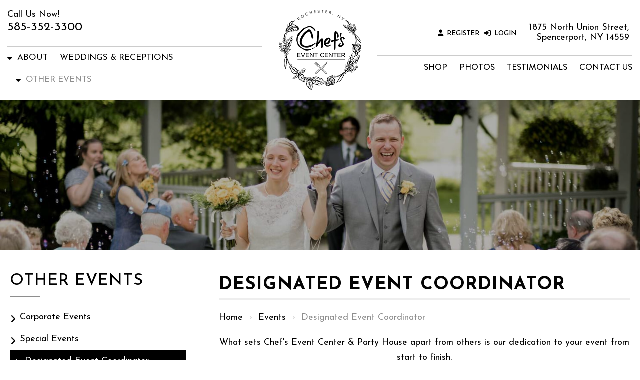

--- FILE ---
content_type: text/html; charset=UTF-8
request_url: https://www.chefseventcenter.com/events/designated-event-coordinator
body_size: 29226
content:
<!DOCTYPE html>

<html lang="en">

<head>

<meta name="viewport" content="width=device-width, initial-scale=1.0, minimum-scale=1.0, maximum-scale=1.0, user-scalable=no" />

<title>Plan | Spencerport, NY | Chef’s Event Center &amp; Party House</title>

<meta http-equiv="Content-Type" content="text/html; charset=UTF-8" />
<meta name="description" content="Do you need an event corrdinator in or near Spencerport, NY? Then click here to see how Chef’s Event Center &amp;amp;amp; Party House can help!" />
<meta property="og:title" content="Plan | Spencerport, NY | Chef’s Event Center &amp;amp; Party House" />
<meta property="og:description" content="Do you need an event corrdinator in or near Spencerport, NY? Then click here to see how Chef’s Event Center &amp;amp;amp; Party House can help!" />
<meta property="og:image" content="https://www.chefseventcenter.com/templates/ficc-theme/images/logo/meta-img.jpg" />
<meta property="disqus:shortname" content="ficms" />
<meta property="og:url" content="https://www.chefseventcenter.com/events/designated-event-coordinator" />


<link rel="shortcut icon" type="image/png" href="https://www.chefseventcenter.com/templates/ficc-theme/images/logo/fork-img.png"/>
<link rel="stylesheet" type="text/css" href="https://www.chefseventcenter.com/min/static/css/jquery/stackedrows.css,static/css/jquery/skrollr.css,static/css/social_wall/social_wall.css?1551970848.1" />
<link rel="stylesheet" type="text/css" href="https://www.chefseventcenter.com/min/static/css/jquery/loading.css,static/css/jquery/tipsy.css,static/css/jquery/ajaxform.css,static/css/jquery/fctoggle.css,static/css/jquery/fancybox.css,static/css/jquery/spectrum.css,static/css/jquery/passy.css,static/css/jquery/validationEngine.css,static/css/jquery/intlTelInput.css,static/css/jquery/ui.css,static/css/jquery/ui.datepicker.css,static/css/photoswipe/photoswipe.css?1737897153.1" />
<link rel="stylesheet" type="text/css" href="https://www.chefseventcenter.com/min/static/css/fontawesome.css?1764091197.1" />
<link rel="stylesheet" type="text/css" href="https://www.chefseventcenter.com/min/templates/ficc-theme/css/custom.css?1765570814.1" />
<link rel="stylesheet" type="text/css" href="https://www.chefseventcenter.com/min/templates/ficc-theme/css/fonts.css,templates/ficc-theme/css/animations.css,templates/ficc-theme/css/style.css,templates/ficc-theme/css/themes.css,templates/ficc-theme/css/photoswipe.css,templates/ficc-theme/css/default-skin.css,templates/ficc-theme/css/detail.css,templates/ficc-theme/css/slick.css?1695203851.1" />
<link rel="stylesheet" type="text/css" href="https://www.chefseventcenter.com/min/templates/ficc-theme/css/ecomm/ecomm.css?1680697134.1" />
<link rel="stylesheet" type="text/css" href="https://www.chefseventcenter.com/min/templates/ficc-theme/css/forms/forms.css?1582541742.1" />
<link rel="stylesheet" type="text/css" href="https://www.chefseventcenter.com/min/templates/ficc-theme/css/layout.css?1695198369.1" />

<link rel="stylesheet" type="text/css" href="https://www.chefseventcenter.com/templates/ficc-theme/css/icon.css" />

<script type="text/javascript" src="https://www.chefseventcenter.com/min/static/js/jquery/jquery.js"></script>

<!-- Google tag (gtag.js) -->
<script async src="https://www.googletagmanager.com/gtag/js?id=G-75Q159MB5G"></script>
<script>
  window.dataLayer = window.dataLayer || [];
  function gtag(){dataLayer.push(arguments);}
  gtag('js', new Date());

  gtag('config', 'G-75Q159MB5G');
</script>

<!-- Google Tag Manager Added 6/18-->
<script>(function(w,d,s,l,i){w[l]=w[l]||[];w[l].push({'gtm.start':
new Date().getTime(),event:'gtm.js'});var f=d.getElementsByTagName(s)[0],
j=d.createElement(s),dl=l!='dataLayer'?'&l='+l:'';j.async=true;j.src=
'https://www.googletagmanager.com/gtm.js?id='+i+dl;f.parentNode.insertBefore(j,f);
})(window,document,'script','dataLayer','GTM-TM8VHGTZ');</script>
<!-- End Google Tag Manager -->

<meta name="facebook-domain-verification" content="v0e1g7y4b4mftd5dm2mj775tleh6h7" /><script type="text/javascript" src="https://www.chefseventcenter.com/templates/ficc-theme/js/jquery.basictable.min.js"></script>


</head>

<body class="page_events page_designated_event_coordinator layout-default_with_sidebar">






<!-- Google Tag Manager (noscript) -->
<noscript><iframe src="https://www.googletagmanager.com/ns.html?id=GTM-TM8VHGTZ"
height="0" width="0" style="display:none;visibility:hidden"></iframe></noscript>
<!-- End Google Tag Manager (noscript) --><style type="text/css">.show_only_once{display:block !important;}</style><div id="template" class="layout layout-default_with_sidebar" data-layout-id="3" data-page-id="78"><div id="header" class="layout_block  on_scroll_fixed"><div class="fixed_content"><div id="header_bottom" class="layout_block"><div id="header_columns" class="layout_block  style_columns_3"><div id="header_column_1" class="layout_block"><div id="header_phone" class="layout_block"><ul>
<li><p><span>Call Us Now!</span><a href="tel:585-352-3300" target="_blank">585-352-3300</a></p></li></ul></div><nav id="header_navigation_left" class="layout_block  theme_nav_light style_nav_dropdown"><ul><li class="multimenu"><a href="https://www.chefseventcenter.com/about-our-space"><span>About</span></a><ul><li><a href="https://www.chefseventcenter.com/blog"><span>Blog</span></a></li></ul></li><li><a href="https://www.chefseventcenter.com/weddings-receptions"><span>Weddings &amp; Receptions</span></a></li><li class="selected multimenu"><a href="https://www.chefseventcenter.com/events"><span>Other Events</span></a><ul><li><a href="https://www.chefseventcenter.com/corporate-events"><span>Corporate Events</span></a></li><li><a href="https://www.chefseventcenter.com/events/special-events"><span>Special Events</span></a></li><li class="selected"><a href="https://www.chefseventcenter.com/events/designated-event-coordinator"><span>Designated Event Coordinator</span></a></li><li><a href="https://www.chefseventcenter.com/events/chefs-hosted"><span>Chef's Hosted Events</span></a></li></ul></li></ul></nav></div><div id="header_column_2" class="layout_block"><div id="header_logo" class="layout_block"><p><a href="https://www.chefseventcenter.com/"><img src="https://www.chefseventcenter.com/static/sitefiles/images/chefs-event-center-logo_1.png" class="fr-fic fr-dib "></a></p></div></div><div id="header_column_3" class="layout_block"><div id="header_address" class="layout_block"><section class="header-login">
<div class="header-login-inner"><article>
<p><a href="https://www.chefseventcenter.com/users/registration"><i class="fa fa-user"></i>Register</a> <a href="https://www.chefseventcenter.com/users/login" style="margin-right:0px;"><i class="fa fa-sign-in"></i>Login</a></p></article></div></section>
<ul>
<li>
<p><span>1875 North Union Street,<br>&nbsp;Spencerport, NY 14559</span></p></li></ul></div><nav id="header_navigation_right" class="layout_block  theme_nav_light style_nav_dropdown"><ul><li><a href="https://www.chefseventcenter.com/ecomm"><span>Shop</span></a></li><li><a href="https://www.chefseventcenter.com/gallery"><span>Photos</span></a></li><li><a href="https://www.chefseventcenter.com/testimonials"><span>Testimonials</span></a></li><li><a href="https://www.chefseventcenter.com/contact-us"><span>Contact Us</span></a></li></ul></nav></div></div></div></div></div><div id="ficc_responsive_bar" class="layout_block"><div class="fixed_content"><div id="ficc_responsive_bar_logo" class="layout_block layout_block"><p><a href="https://www.chefseventcenter.com/"><img src="https://www.chefseventcenter.com/templates/ficc-theme/images/logo/chefs-event-center-logo.png" class="template_logo fr-fic  " alt="Chef's Event Center in Rochester, NY"></a></p></div><div id="fi_responsive_bar_call_button" class="layout_block"><p><a href="tel:585-352-3300" target="_blank"><i class="fa fa-phone" alt="phone"></i></a></p></div><div id="ficc_responsive_bar_open" class="layout_block"><p><i class="fa fa-bars" alt="bars"></i></p></div><div id="ficc_responsive_bar_popup" class="layout_block  style_popup effect_unfold"><div id="ficc_responsive_bar_close" class="layout_block"><p><i class="fa fa-times" alt="times"></i></p></div><div id="ficc_responsive_bar_navigation" class="layout_block  style_nav_expandable_list"><ul><li><a href="https://www.chefseventcenter.com/about-our-space"><span>About</span></a></li><li><a href="https://www.chefseventcenter.com/weddings-receptions"><span>Weddings &amp; Receptions</span></a></li><li class="selected multimenu"><a href="https://www.chefseventcenter.com/events"><span>Other Events</span></a><ul><li><a href="https://www.chefseventcenter.com/corporate-events"><span>Corporate Events</span></a></li><li><a href="https://www.chefseventcenter.com/events/special-events"><span>Special Events</span></a></li><li class="selected"><a href="https://www.chefseventcenter.com/events/designated-event-coordinator"><span>Designated Event Coordinator</span></a></li><li><a href="https://www.chefseventcenter.com/events/chefs-hosted"><span>Chef's Hosted Events</span></a></li></ul></li><li><a href="https://www.chefseventcenter.com/our-story"><span>Our Story</span></a></li><li><a href="https://www.chefseventcenter.com/our-mission"><span>Our Mission</span></a></li><li><a href="https://www.chefseventcenter.com/ecomm"><span>Shop</span></a></li><li><a href="https://www.chefseventcenter.com/gallery"><span>Photos</span></a></li><li><a href="https://www.chefseventcenter.com/book-a-party-with-chefs-event-center"><span>Book a Party with Chef's Event Center</span></a></li><li><a href="https://www.chefseventcenter.com/testimonials"><span>Testimonials</span></a></li><li><a href="https://www.chefseventcenter.com/contact-us"><span>Contact Us</span></a></li></ul></div><div id="fi_resposive_top_bar_links" class="layout_block"><main><a href="https://www.chefseventcenter.com/users/registration"><i class="fa fa-user"></i>&nbsp; Register</a>&nbsp; | &nbsp;<a href="https://www.chefseventcenter.com/users/login"><i class="fa fa-sign-in"></i>&nbsp; Login</a> &nbsp;| &nbsp;<a href="https://www.chefseventcenter.com/ecomm/cart" class="ecomm_my_cart_link"><span>My Cart</span>&nbsp;<span class="fa fa-shopping-cart ecomm_cart_icon"><sup>0</sup></span></a></main></div></div></div></div><div id="fi_top_bar_links" class="layout_block"><div class="fixed_content"><main><a href="https://www.chefseventcenter.com/users/registration"><i class="fa fa-user"></i>&nbsp; Register</a>&nbsp; | &nbsp;<a href="https://www.chefseventcenter.com/users/login"><i class="fa fa-sign-in"></i>&nbsp; Login</a> &nbsp;| &nbsp;<a href="https://www.chefseventcenter.com/ecomm/cart" class="ecomm_my_cart_link"><span>My Cart</span>&nbsp;<span class="fa fa-shopping-cart ecomm_cart_icon"><sup>0</sup></span></a></main></div></div><div id="ficc_inner_about_banner" class="layout_block  style_full_content"><div class="fixed_content"> </p><img alt="" src="https://www.chefseventcenter.com/static/sitefiles/images/about-banner.jpg" class="fr-fic  "></div></div><div id="columns-1629357951440" class="layout_block layout_block style_columns_2"><div class="fixed_content"><div id="content-bar" class="layout_block layout_block"><main id="ficc_content_inner-1629357951482" class="layout_block main_content">
<div class="page page_events page_designated_event_coordinator">






<h1 class="page_title_hide">Designated Event Coordinator</h1><div class="breadcrumb"><p><a href="https://www.chefseventcenter.com/">Home</a><span class="slug">&nbsp; &rsaquo; &nbsp;</span><a href="https://www.chefseventcenter.com/events">Events</a><span class="slug">&nbsp; &rsaquo; &nbsp;</span>Designated Event Coordinator</p></div><p style="text-align: center;">What sets Chef's Event Center &amp; Party House apart from others is our dedication to your event from start to finish.</p>
<p style="text-align: center;">Our coordinators will work with you to ensure every detail is touched upon. We will handle the timeline, reach out to your vendors, and work with your DJ/MC to ensure your event runs smoothly! We take care of it all, so you can enjoy your event!</p>
<p style="text-align: center;">Meetings are scheduled along the way to go over all of the parts of your meaningful event with us.</p>
<p style="text-align: center;">We take care of the setup and breakdown for you, including assembling your chosen centerpieces, gift tables, ceremony sites, and other décor.</p>
</div>

</main></div><div id="side-bar" class="layout_block layout_block"><div id="ficc_subpage_sidebar" class="layout_block"><div id="ficc_subpages" class="layout_block"><aside><h3><span>Other Events</span></h3>
	 <ul> 	  
		 		  <li >
									<a href="https://www.chefseventcenter.com/corporate-events"> Corporate Events</a>
					  </li>		
				  <li >
									<a href="https://www.chefseventcenter.com/events/special-events"> Special Events</a>
					  </li>		
				  <li class="active">
									<a href="https://www.chefseventcenter.com/events/designated-event-coordinator"> Designated Event Coordinator</a>
					  </li>		
				  <li >
									<a href="https://www.chefseventcenter.com/events/chefs-hosted"> Chef's Hosted Events</a>
					  </li>		
			</ul></aside></div><div id="sidebar_form" class="layout_block"><h3>Contact Us</h3>
<div><div class="forms_outer ">
		

<div class='forms selected'>

	
	<a name="forms2"></a>

	<form action="https://www.chefseventcenter.com/events/designated-event-coordinator#forms2" method="post" accept-charset="utf-8" class="form" enctype="multipart/form-data"><div style="display:none">
<input type="hidden" name="csrf_ficms_token" value="a9291c3c5f555f2a7e00a245c781cbcb" />
</div>	<input type="hidden" name="form_id" value="2" />
	<fieldset>
		<legend><span>Contact</span></legend>
	
<div class="field form_field_10 " ><label class="field_title">First Name:<span class="red">*</span></label><div class="field_content"><input type="text" name="form_field_10" class="validate[required] " placeholder="First Name" value="" /></div></div><div class="field form_field_11 " ><label class="field_title">Last Name:<span class="red">*</span></label><div class="field_content"><input type="text" name="form_field_11" class="validate[required] " placeholder="Last Name" value="" /></div></div><div class="field form_field_12 " ><label class="field_title">Email:<span class="red">*</span></label><div class="field_content"><input type="text" name="form_field_12" class="validate[required] validate[custom[email]] " placeholder="Email" value="" /></div></div><div class="field form_field_13 " ><label class="field_title">Phone Number:<span class="red">*</span></label><div class="field_content"><input type="text" name="form_field_13" class="validate[required] validate[custom[phone]] " placeholder="Phone Number" value="" /></div></div><div class="field form_field_14 fullwidth_field" ><label class="field_title">Message:<span class="red">*</span></label><div class="field_content"><textarea name="form_field_14" class="validate[required] fullwidth_field" placeholder="Message" ></textarea></div></div><br /><div class="field captcha_field"><div class="field_content"><script src="https://www.google.com/recaptcha/api.js" async defer></script><div class="g-recaptcha" data-sitekey="6LchLEIUAAAAAHlWjZ9PZPRTsj6lD8JnVsRqU1hk" data-theme="light" style="min-width:300px;"></div></div></div>
	</fieldset>
	<p class="buttons">

 

			<input type="submit" name="submit_form"
			value="Submit"
			class="button b" />
	
	
	
	</p>
	<input type="hidden" name="forms_page_num" value="0" />
	</form></div></div></div>
<p><img src="https://www.chefseventcenter.com/static/sitefiles/images/trust-event-img2.jpg" class="fr-fic fr-dib "></p></div><div id="ficc_staticblocks" class="layout_block"><h3>We truly care about our customers satisfaction!</h3>
<h4>These testimonials are just a a sampling of our happy customers!</h4><aside><div class="flexslider">
 <ul class="slides">
			<li>
                        <div class="testimonial_detail"> 
    
				<div class="test_description">
					<p>Great venue with amazing staff! So many guests commented on how great the food was - I especially loved the chicken cutlets and twice baked potatoes! The bar staff did a great job and I loved that they had a separate water station! You made my son and new daughter-in-laws reception magical right down to the Disney ears worn by the staff! I would definitely recommend having your next event here!</p>				</div>
				<aside><a href="https://www.chefseventcenter.com/testimonials"> Nancy S</a>
                    
                                    
                </aside>
                <article><i class="fa fa-star"></i>
<i class="fa fa-star"></i>
<i class="fa fa-star"></i>
<i class="fa fa-star"></i>
<i class="fa fa-star"></i></article>
                
				 
            </div>
		</li>
			<li>
                        <div class="testimonial_detail"> 
    
				<div class="test_description">
					<p>What a great job they did for my sons wedding, they made the place look beautiful and was there for anything we needed. Very attentive to our needs, great service, outstanding food, and very professional. I totally recommend.</p>				</div>
				<aside><a href="https://www.chefseventcenter.com/testimonials"> Jim G</a>
                    
                                    
                </aside>
                <article><i class="fa fa-star"></i>
<i class="fa fa-star"></i>
<i class="fa fa-star"></i>
<i class="fa fa-star"></i>
<i class="fa fa-star"></i></article>
                
				 
            </div>
		</li>
			<li>
                        <div class="testimonial_detail"> 
    
				<div class="test_description">
					<p>We went to a friend&#39;s wedding. Beautiful outside wedding followed by an indoor reception. The food was delicious and the DJ played great music for dancing. The owner asked everyone to have a great time but if they needed a ride home because they had too much party to please make that arrangement. I really liked that request. The back deck and the grounds were lovely. This is a wonderful place for a celebration.</p>				</div>
				<aside><a href="https://www.chefseventcenter.com/testimonials"> Cheryl C</a>
                    
                                    
                </aside>
                <article><i class="fa fa-star"></i>
<i class="fa fa-star"></i>
<i class="fa fa-star"></i>
<i class="fa fa-star"></i>
<i class="fa fa-star"></i></article>
                
				 
            </div>
		</li>
			<li>
                        <div class="testimonial_detail"> 
    
				<div class="test_description">
					<p>I was just at a wedding here. The food provided by Chef&rsquo;s Event Center &amp; Party House was incredible. The squash lasagna was delicious and a favorite of the majority of guests. The roast beef was great too!</p>				</div>
				<aside><a href="https://www.chefseventcenter.com/testimonials"> M S</a>
                    
                                    
                </aside>
                <article><i class="fa fa-star"></i>
<i class="fa fa-star"></i>
<i class="fa fa-star"></i>
<i class="fa fa-star"></i>
<i class="fa fa-star"></i></article>
                
				 
            </div>
		</li>
			<li>
                        <div class="testimonial_detail"> 
    
				<div class="test_description">
					<p>The staff and event planner at Chef&#39;s catering were extremely professional and helped make our day both organized and amazing . The food was incredible and all staff ensured each guest was cared for. Whether it be the placement of decorations, or offering drinks while our bridal party was taking pictures, the attention to detail was very obvious and appreciated . You can tell they truly have their hearts in what they do there. Thank you Chef&#39;s for a wonderful experience for us.</p>				</div>
				<aside><a href="https://www.chefseventcenter.com/testimonials"> Kelly & Scott</a>
                    
                                    
                </aside>
                <article><i class="fa fa-star"></i>
<i class="fa fa-star"></i>
<i class="fa fa-star"></i>
<i class="fa fa-star"></i>
<i class="fa fa-star"></i></article>
                
				 
            </div>
		</li>
		</ul>
</div></aside></div></div></div></div></div><div id="home_newsletter" class="layout_block  style_full_content"><div class="fixed_content"><div id="home_newsletter_main" class="layout_block  style_columns_2"><div id="left_newsletter" class="layout_block"><h5>Newsletter Signup</h5>
<p>Signup to receive special offers and upcoming events details.</p>
<p></p><div class="forms_outer ">
		

<div class='forms selected'>

	
	<a name="forms1"></a>

	<form action="https://www.chefseventcenter.com/events/designated-event-coordinator#forms1" method="post" accept-charset="utf-8" class="form" enctype="multipart/form-data"><div style="display:none">
<input type="hidden" name="csrf_ficms_token" value="a9291c3c5f555f2a7e00a245c781cbcb" />
</div>	<input type="hidden" name="form_id" value="1" />
	<fieldset>
		<legend><span>Sign Up for Updates</span></legend>
	
<div class="field form_field_9 fullwidth_field" ><label class="field_title">Email:<span class="red">*</span></label><div class="field_content"><input type="text" name="form_field_9" class="validate[required] validate[custom[email]] fullwidth_field" placeholder="Enter Your Email" value="" /></div></div><br /><div class="field captcha_field"><div class="field_content"><script src="https://www.google.com/recaptcha/api.js" async defer></script><div class="g-recaptcha" data-sitekey="6LchLEIUAAAAAHlWjZ9PZPRTsj6lD8JnVsRqU1hk" data-theme="light" style="min-width:300px;"></div></div></div>
	</fieldset>
	<p class="buttons">

 

			<input type="submit" name="submit_form"
			value="Subscribe"
			class="button b" />
	
	
	
	</p>
	<input type="hidden" name="forms_page_num" value="0" />
	</form></div></div></div><div id="right_social" class="layout_block"><h5>Get social</h5>
<p>Follow Chef&rsquo;s Event Center &amp; Party House and Chef&#39;s Catering on Social Media and stay up to date!</p>

<ul><li><a href="https://www.facebook.com/profile.php?id=100084070415010" target="_blank"><i class="fa fa-facebook"></i>
<p><span class="social_head">Like Us On</span><span class="social_title">Facebook</span></p></a></li> 

<li><a href="https://www.instagram.com/chefseventcenter/" target="_blank"><i class="fa fa-instagram"></i>
<p><span class="social_head">Follow On</span><span class="social_title">Instagram</span></p></a></li>







</ul></div></div></div></div><div id="footer-1680171860" class="layout_block"><div class="fixed_content"><div id="footer_top" class="layout_block"><div id="footer_logo-1680172206" class="layout_block"><p><a href="https://www.chefseventcenter.com/"><img src="https://www.chefseventcenter.com/static/sitefiles/images/chefs-event-center-logo.png" class="fr-fic fr-dib "></a><a href="https://www.chefscater.com/" rel="noopener noreferrer" target="_blank"><img src="https://www.chefseventcenter.com/static/sitefiles/images/chef-catering-logo.png" class="fr-fic fr-dib "></a></p></div><div id="footer_menu" class="layout_block"><ul><li><a href="https://www.chefseventcenter.com/about-our-space"><span>About</span></a></li><li class="selected"><a href="https://www.chefseventcenter.com/events"><span>Other Events</span></a></li><li><a href="https://www.chefseventcenter.com/ecomm"><span>Shop</span></a></li><li><a href="https://www.chefseventcenter.com/gallery"><span>Photos</span></a></li><li><a href="https://www.chefseventcenter.com/testimonials"><span>Testimonials</span></a></li><li><a href="https://www.chefseventcenter.com/contact-us"><span>Contact Us</span></a></li></ul></div></div><div id="footer_middle" class="layout_block  style_columns_2"><div id="footer_middle_contact" class="layout_block"><ul>
<li>
<h5>Call Us Today</h5>
<p><a href="tel:585-352-3300" target="_blank"><i class="fa fa-phone"></i>585-352-3300</a></p></li>
<li>
<h5>Or Email us</h5>
<p><a href="mailto:info@chefseventcenter.com" target="_blank"><i class="fa fa-envelope"></i>info@chefseventcenter.com</a></p></li>
<li>
<h5>Visit Us</h5>
<p class="last_p">1875 North Union Street<br>Spencerport, NY 14559</p></li></ul></div><div id="footer_middle_logos" class="layout_block"><section><a href="https://www.chefscater.com/services/drop-off-catering"><img src="https://www.chefseventcenter.com/static/sitefiles/images/RBJ-logo.png" class="fr-fic fr-dib "></a><a href="https://www.bbb.org/upstate-new-york/business-reviews/caterers/chef-s-catering-of-upstate-new-york-inc-in-brighton-ny-235983680/#bbbonlineclick" rel="noopener noreferrer" target="_blank"><img src="https://www.chefseventcenter.com/static/sitefiles/images/bbb_logo.png" class="fr-fic fr-dib "></a><a href="https://www.weddingwire.com/reviews/chefs-catering-rochester/7502db541dac127a.html" rel="noopener noreferrer" target="_blank"><img src="https://www.chefseventcenter.com/static/sitefiles/images/wedding.png" class="fr-fic fr-dib "></a></section></div></div><div id="footer_bottom" class="layout_block  style_columns_2"><div id="footer_bottom_left" class="layout_block">
<p>Copyright © 2026 Chef's Event Center. <span class="brk-txt">All rights reserved.&nbsp;</span><a href="https://www.thryv.com/client-terms-of-use/" rel="noopener noreferrer" target="_blank">Terms of Use</a> | <a href="https://www.thryv.com/client-privacy-policy/" rel="noopener noreferrer" target="_blank">Privacy Policy</a></p></div><div id="footer_bottom_right" class="layout_block"><article>
<p>Website by<a href="http://www.baschsolutions.com/" rel="noopener noreferrer" target="_blank"><img src="https://www.chefseventcenter.com/static/sitefiles/images/bch_logo.png" class="fr-fic fr-dib "></a></p></article></div></div></div></div><div id="cart_popup" class="layout_block checkcart"><div class="fixed_content"><section><time class="addClose">×</time> </section></div></div><div id="scroll_to_top" class="layout_block  on_scroll_show"><div class="fixed_content"><section id="cart-box">
<p class="add_to_cart"><span class="icon_click"><a href="https://www.chefseventcenter.com/ecomm/cart" class="ecomm_my_cart_link"><span>My Cart</span>&nbsp;<span class="fa fa-shopping-cart ecomm_cart_icon"><sup>0</sup></span></a></span></p></section>
<p class="phone_icon"><a href="tel:585-352-3300" target="_blank"><i class="fa fa-phone" alt="phone"></i></a></p><main>
<p class="scroller"><span class="fa fa-arrow-up" alt="scroll to top"></span></p></main></div></div></div>


<!-- Required for Facebook comments -->

<div id="fb-root"></div>



<script type="text/javascript" src="https://www.chefseventcenter.com/min/static/js/jquery/stackedrows.js,static/js/jquery/skrollr.js,static/js/jquery/masonry.js,static/js/social_wall/social_wall.js?1608040023.1"></script>
<script type="text/javascript" src="https://www.chefseventcenter.com/min/static/js/jquery/fi.js,static/js/jquery/loading.js,static/js/jquery/tipsy.js,static/js/jquery/ajaxlinks.js,static/js/jquery/ajaxform.js,static/js/jquery/cookie.js,static/js/jquery/fctoggle.js,static/js/jquery/fancybox.js,static/js/jquery/spectrum.js,static/js/jquery/passy.js,static/js/jquery/validationEngine.js,static/js/jquery/intlTelInput.js,static/js/photoswipe/photoswipe.umd.min.js,static/js/photoswipe/photoswipe-lightbox.umd.min.js?1761840740.1"></script>
<script type="text/javascript" src="https://www.chefseventcenter.com/min/static/js/languages/jquery/validationEngine/en.js,static/js/jquery/ui.js,static/js/jquery/ui.datepicker.js,static/js/jquery/ui.widget.js,static/js/jquery/ui.tabs.js?1742973875.1"></script>
<script type="text/javascript" src="https://www.chefseventcenter.com/min/static/js/ecomm/ecomm.js?1742373061.1"></script>
<script type="text/javascript" src="https://staticw2.yotpo.com/ZIRMReGOD0KRWSRN0H5jpYIrzTUyGptJMsU8lk2h/widget.js"></script>
<script type="text/javascript" src="https://www.chefseventcenter.com/min/static/js/forms/forms.js?1742372938.1"></script>
<script type="text/javascript" src="https://www.chefseventcenter.com/min/templates/ficc-theme/js/custom.js?1765570814.1"></script>
<script type="text/javascript" src="https://www.chefseventcenter.com/min/templates/ficc-theme/js/modernizr.js,templates/ficc-theme/js/style.js,templates/ficc-theme/js/photoswipe.min.js,templates/ficc-theme/js/photoswipe-ui-default.min.js,templates/ficc-theme/js/slick.min.js?1629784585.1"></script>
<script type="text/javascript" src="https://www.chefseventcenter.com/min/templates/ficc-theme/js/layout.js?1680694192.1"></script>

<script type="text/javascript">
function registerOnline(id)
{
	var sid = id;
   var csrf_token = '5a3123a046941ca2aa4679fce7afc2a0';
	var url = 'https://www.chefseventcenter.com/register' ;
	$.ajax({
			type: 'POST',
			url: 'https://www.chefseventcenter.com/register',
			data: { scheduleID:sid,csrf_ficms_token:csrf_token },
			success: function(response){
		   if(response == 1)
			{
			window.location= url+'/form';
			}
			else
			{
				alert('Oops! Something went wrong. Please try again later.');
			}
			}
		});
	
}
</script>

</body>

</html>

--- FILE ---
content_type: text/html; charset=utf-8
request_url: https://www.google.com/recaptcha/api2/anchor?ar=1&k=6LchLEIUAAAAAHlWjZ9PZPRTsj6lD8JnVsRqU1hk&co=aHR0cHM6Ly93d3cuY2hlZnNldmVudGNlbnRlci5jb206NDQz&hl=en&v=PoyoqOPhxBO7pBk68S4YbpHZ&theme=light&size=normal&anchor-ms=20000&execute-ms=30000&cb=l2kyefgyhs5h
body_size: 49494
content:
<!DOCTYPE HTML><html dir="ltr" lang="en"><head><meta http-equiv="Content-Type" content="text/html; charset=UTF-8">
<meta http-equiv="X-UA-Compatible" content="IE=edge">
<title>reCAPTCHA</title>
<style type="text/css">
/* cyrillic-ext */
@font-face {
  font-family: 'Roboto';
  font-style: normal;
  font-weight: 400;
  font-stretch: 100%;
  src: url(//fonts.gstatic.com/s/roboto/v48/KFO7CnqEu92Fr1ME7kSn66aGLdTylUAMa3GUBHMdazTgWw.woff2) format('woff2');
  unicode-range: U+0460-052F, U+1C80-1C8A, U+20B4, U+2DE0-2DFF, U+A640-A69F, U+FE2E-FE2F;
}
/* cyrillic */
@font-face {
  font-family: 'Roboto';
  font-style: normal;
  font-weight: 400;
  font-stretch: 100%;
  src: url(//fonts.gstatic.com/s/roboto/v48/KFO7CnqEu92Fr1ME7kSn66aGLdTylUAMa3iUBHMdazTgWw.woff2) format('woff2');
  unicode-range: U+0301, U+0400-045F, U+0490-0491, U+04B0-04B1, U+2116;
}
/* greek-ext */
@font-face {
  font-family: 'Roboto';
  font-style: normal;
  font-weight: 400;
  font-stretch: 100%;
  src: url(//fonts.gstatic.com/s/roboto/v48/KFO7CnqEu92Fr1ME7kSn66aGLdTylUAMa3CUBHMdazTgWw.woff2) format('woff2');
  unicode-range: U+1F00-1FFF;
}
/* greek */
@font-face {
  font-family: 'Roboto';
  font-style: normal;
  font-weight: 400;
  font-stretch: 100%;
  src: url(//fonts.gstatic.com/s/roboto/v48/KFO7CnqEu92Fr1ME7kSn66aGLdTylUAMa3-UBHMdazTgWw.woff2) format('woff2');
  unicode-range: U+0370-0377, U+037A-037F, U+0384-038A, U+038C, U+038E-03A1, U+03A3-03FF;
}
/* math */
@font-face {
  font-family: 'Roboto';
  font-style: normal;
  font-weight: 400;
  font-stretch: 100%;
  src: url(//fonts.gstatic.com/s/roboto/v48/KFO7CnqEu92Fr1ME7kSn66aGLdTylUAMawCUBHMdazTgWw.woff2) format('woff2');
  unicode-range: U+0302-0303, U+0305, U+0307-0308, U+0310, U+0312, U+0315, U+031A, U+0326-0327, U+032C, U+032F-0330, U+0332-0333, U+0338, U+033A, U+0346, U+034D, U+0391-03A1, U+03A3-03A9, U+03B1-03C9, U+03D1, U+03D5-03D6, U+03F0-03F1, U+03F4-03F5, U+2016-2017, U+2034-2038, U+203C, U+2040, U+2043, U+2047, U+2050, U+2057, U+205F, U+2070-2071, U+2074-208E, U+2090-209C, U+20D0-20DC, U+20E1, U+20E5-20EF, U+2100-2112, U+2114-2115, U+2117-2121, U+2123-214F, U+2190, U+2192, U+2194-21AE, U+21B0-21E5, U+21F1-21F2, U+21F4-2211, U+2213-2214, U+2216-22FF, U+2308-230B, U+2310, U+2319, U+231C-2321, U+2336-237A, U+237C, U+2395, U+239B-23B7, U+23D0, U+23DC-23E1, U+2474-2475, U+25AF, U+25B3, U+25B7, U+25BD, U+25C1, U+25CA, U+25CC, U+25FB, U+266D-266F, U+27C0-27FF, U+2900-2AFF, U+2B0E-2B11, U+2B30-2B4C, U+2BFE, U+3030, U+FF5B, U+FF5D, U+1D400-1D7FF, U+1EE00-1EEFF;
}
/* symbols */
@font-face {
  font-family: 'Roboto';
  font-style: normal;
  font-weight: 400;
  font-stretch: 100%;
  src: url(//fonts.gstatic.com/s/roboto/v48/KFO7CnqEu92Fr1ME7kSn66aGLdTylUAMaxKUBHMdazTgWw.woff2) format('woff2');
  unicode-range: U+0001-000C, U+000E-001F, U+007F-009F, U+20DD-20E0, U+20E2-20E4, U+2150-218F, U+2190, U+2192, U+2194-2199, U+21AF, U+21E6-21F0, U+21F3, U+2218-2219, U+2299, U+22C4-22C6, U+2300-243F, U+2440-244A, U+2460-24FF, U+25A0-27BF, U+2800-28FF, U+2921-2922, U+2981, U+29BF, U+29EB, U+2B00-2BFF, U+4DC0-4DFF, U+FFF9-FFFB, U+10140-1018E, U+10190-1019C, U+101A0, U+101D0-101FD, U+102E0-102FB, U+10E60-10E7E, U+1D2C0-1D2D3, U+1D2E0-1D37F, U+1F000-1F0FF, U+1F100-1F1AD, U+1F1E6-1F1FF, U+1F30D-1F30F, U+1F315, U+1F31C, U+1F31E, U+1F320-1F32C, U+1F336, U+1F378, U+1F37D, U+1F382, U+1F393-1F39F, U+1F3A7-1F3A8, U+1F3AC-1F3AF, U+1F3C2, U+1F3C4-1F3C6, U+1F3CA-1F3CE, U+1F3D4-1F3E0, U+1F3ED, U+1F3F1-1F3F3, U+1F3F5-1F3F7, U+1F408, U+1F415, U+1F41F, U+1F426, U+1F43F, U+1F441-1F442, U+1F444, U+1F446-1F449, U+1F44C-1F44E, U+1F453, U+1F46A, U+1F47D, U+1F4A3, U+1F4B0, U+1F4B3, U+1F4B9, U+1F4BB, U+1F4BF, U+1F4C8-1F4CB, U+1F4D6, U+1F4DA, U+1F4DF, U+1F4E3-1F4E6, U+1F4EA-1F4ED, U+1F4F7, U+1F4F9-1F4FB, U+1F4FD-1F4FE, U+1F503, U+1F507-1F50B, U+1F50D, U+1F512-1F513, U+1F53E-1F54A, U+1F54F-1F5FA, U+1F610, U+1F650-1F67F, U+1F687, U+1F68D, U+1F691, U+1F694, U+1F698, U+1F6AD, U+1F6B2, U+1F6B9-1F6BA, U+1F6BC, U+1F6C6-1F6CF, U+1F6D3-1F6D7, U+1F6E0-1F6EA, U+1F6F0-1F6F3, U+1F6F7-1F6FC, U+1F700-1F7FF, U+1F800-1F80B, U+1F810-1F847, U+1F850-1F859, U+1F860-1F887, U+1F890-1F8AD, U+1F8B0-1F8BB, U+1F8C0-1F8C1, U+1F900-1F90B, U+1F93B, U+1F946, U+1F984, U+1F996, U+1F9E9, U+1FA00-1FA6F, U+1FA70-1FA7C, U+1FA80-1FA89, U+1FA8F-1FAC6, U+1FACE-1FADC, U+1FADF-1FAE9, U+1FAF0-1FAF8, U+1FB00-1FBFF;
}
/* vietnamese */
@font-face {
  font-family: 'Roboto';
  font-style: normal;
  font-weight: 400;
  font-stretch: 100%;
  src: url(//fonts.gstatic.com/s/roboto/v48/KFO7CnqEu92Fr1ME7kSn66aGLdTylUAMa3OUBHMdazTgWw.woff2) format('woff2');
  unicode-range: U+0102-0103, U+0110-0111, U+0128-0129, U+0168-0169, U+01A0-01A1, U+01AF-01B0, U+0300-0301, U+0303-0304, U+0308-0309, U+0323, U+0329, U+1EA0-1EF9, U+20AB;
}
/* latin-ext */
@font-face {
  font-family: 'Roboto';
  font-style: normal;
  font-weight: 400;
  font-stretch: 100%;
  src: url(//fonts.gstatic.com/s/roboto/v48/KFO7CnqEu92Fr1ME7kSn66aGLdTylUAMa3KUBHMdazTgWw.woff2) format('woff2');
  unicode-range: U+0100-02BA, U+02BD-02C5, U+02C7-02CC, U+02CE-02D7, U+02DD-02FF, U+0304, U+0308, U+0329, U+1D00-1DBF, U+1E00-1E9F, U+1EF2-1EFF, U+2020, U+20A0-20AB, U+20AD-20C0, U+2113, U+2C60-2C7F, U+A720-A7FF;
}
/* latin */
@font-face {
  font-family: 'Roboto';
  font-style: normal;
  font-weight: 400;
  font-stretch: 100%;
  src: url(//fonts.gstatic.com/s/roboto/v48/KFO7CnqEu92Fr1ME7kSn66aGLdTylUAMa3yUBHMdazQ.woff2) format('woff2');
  unicode-range: U+0000-00FF, U+0131, U+0152-0153, U+02BB-02BC, U+02C6, U+02DA, U+02DC, U+0304, U+0308, U+0329, U+2000-206F, U+20AC, U+2122, U+2191, U+2193, U+2212, U+2215, U+FEFF, U+FFFD;
}
/* cyrillic-ext */
@font-face {
  font-family: 'Roboto';
  font-style: normal;
  font-weight: 500;
  font-stretch: 100%;
  src: url(//fonts.gstatic.com/s/roboto/v48/KFO7CnqEu92Fr1ME7kSn66aGLdTylUAMa3GUBHMdazTgWw.woff2) format('woff2');
  unicode-range: U+0460-052F, U+1C80-1C8A, U+20B4, U+2DE0-2DFF, U+A640-A69F, U+FE2E-FE2F;
}
/* cyrillic */
@font-face {
  font-family: 'Roboto';
  font-style: normal;
  font-weight: 500;
  font-stretch: 100%;
  src: url(//fonts.gstatic.com/s/roboto/v48/KFO7CnqEu92Fr1ME7kSn66aGLdTylUAMa3iUBHMdazTgWw.woff2) format('woff2');
  unicode-range: U+0301, U+0400-045F, U+0490-0491, U+04B0-04B1, U+2116;
}
/* greek-ext */
@font-face {
  font-family: 'Roboto';
  font-style: normal;
  font-weight: 500;
  font-stretch: 100%;
  src: url(//fonts.gstatic.com/s/roboto/v48/KFO7CnqEu92Fr1ME7kSn66aGLdTylUAMa3CUBHMdazTgWw.woff2) format('woff2');
  unicode-range: U+1F00-1FFF;
}
/* greek */
@font-face {
  font-family: 'Roboto';
  font-style: normal;
  font-weight: 500;
  font-stretch: 100%;
  src: url(//fonts.gstatic.com/s/roboto/v48/KFO7CnqEu92Fr1ME7kSn66aGLdTylUAMa3-UBHMdazTgWw.woff2) format('woff2');
  unicode-range: U+0370-0377, U+037A-037F, U+0384-038A, U+038C, U+038E-03A1, U+03A3-03FF;
}
/* math */
@font-face {
  font-family: 'Roboto';
  font-style: normal;
  font-weight: 500;
  font-stretch: 100%;
  src: url(//fonts.gstatic.com/s/roboto/v48/KFO7CnqEu92Fr1ME7kSn66aGLdTylUAMawCUBHMdazTgWw.woff2) format('woff2');
  unicode-range: U+0302-0303, U+0305, U+0307-0308, U+0310, U+0312, U+0315, U+031A, U+0326-0327, U+032C, U+032F-0330, U+0332-0333, U+0338, U+033A, U+0346, U+034D, U+0391-03A1, U+03A3-03A9, U+03B1-03C9, U+03D1, U+03D5-03D6, U+03F0-03F1, U+03F4-03F5, U+2016-2017, U+2034-2038, U+203C, U+2040, U+2043, U+2047, U+2050, U+2057, U+205F, U+2070-2071, U+2074-208E, U+2090-209C, U+20D0-20DC, U+20E1, U+20E5-20EF, U+2100-2112, U+2114-2115, U+2117-2121, U+2123-214F, U+2190, U+2192, U+2194-21AE, U+21B0-21E5, U+21F1-21F2, U+21F4-2211, U+2213-2214, U+2216-22FF, U+2308-230B, U+2310, U+2319, U+231C-2321, U+2336-237A, U+237C, U+2395, U+239B-23B7, U+23D0, U+23DC-23E1, U+2474-2475, U+25AF, U+25B3, U+25B7, U+25BD, U+25C1, U+25CA, U+25CC, U+25FB, U+266D-266F, U+27C0-27FF, U+2900-2AFF, U+2B0E-2B11, U+2B30-2B4C, U+2BFE, U+3030, U+FF5B, U+FF5D, U+1D400-1D7FF, U+1EE00-1EEFF;
}
/* symbols */
@font-face {
  font-family: 'Roboto';
  font-style: normal;
  font-weight: 500;
  font-stretch: 100%;
  src: url(//fonts.gstatic.com/s/roboto/v48/KFO7CnqEu92Fr1ME7kSn66aGLdTylUAMaxKUBHMdazTgWw.woff2) format('woff2');
  unicode-range: U+0001-000C, U+000E-001F, U+007F-009F, U+20DD-20E0, U+20E2-20E4, U+2150-218F, U+2190, U+2192, U+2194-2199, U+21AF, U+21E6-21F0, U+21F3, U+2218-2219, U+2299, U+22C4-22C6, U+2300-243F, U+2440-244A, U+2460-24FF, U+25A0-27BF, U+2800-28FF, U+2921-2922, U+2981, U+29BF, U+29EB, U+2B00-2BFF, U+4DC0-4DFF, U+FFF9-FFFB, U+10140-1018E, U+10190-1019C, U+101A0, U+101D0-101FD, U+102E0-102FB, U+10E60-10E7E, U+1D2C0-1D2D3, U+1D2E0-1D37F, U+1F000-1F0FF, U+1F100-1F1AD, U+1F1E6-1F1FF, U+1F30D-1F30F, U+1F315, U+1F31C, U+1F31E, U+1F320-1F32C, U+1F336, U+1F378, U+1F37D, U+1F382, U+1F393-1F39F, U+1F3A7-1F3A8, U+1F3AC-1F3AF, U+1F3C2, U+1F3C4-1F3C6, U+1F3CA-1F3CE, U+1F3D4-1F3E0, U+1F3ED, U+1F3F1-1F3F3, U+1F3F5-1F3F7, U+1F408, U+1F415, U+1F41F, U+1F426, U+1F43F, U+1F441-1F442, U+1F444, U+1F446-1F449, U+1F44C-1F44E, U+1F453, U+1F46A, U+1F47D, U+1F4A3, U+1F4B0, U+1F4B3, U+1F4B9, U+1F4BB, U+1F4BF, U+1F4C8-1F4CB, U+1F4D6, U+1F4DA, U+1F4DF, U+1F4E3-1F4E6, U+1F4EA-1F4ED, U+1F4F7, U+1F4F9-1F4FB, U+1F4FD-1F4FE, U+1F503, U+1F507-1F50B, U+1F50D, U+1F512-1F513, U+1F53E-1F54A, U+1F54F-1F5FA, U+1F610, U+1F650-1F67F, U+1F687, U+1F68D, U+1F691, U+1F694, U+1F698, U+1F6AD, U+1F6B2, U+1F6B9-1F6BA, U+1F6BC, U+1F6C6-1F6CF, U+1F6D3-1F6D7, U+1F6E0-1F6EA, U+1F6F0-1F6F3, U+1F6F7-1F6FC, U+1F700-1F7FF, U+1F800-1F80B, U+1F810-1F847, U+1F850-1F859, U+1F860-1F887, U+1F890-1F8AD, U+1F8B0-1F8BB, U+1F8C0-1F8C1, U+1F900-1F90B, U+1F93B, U+1F946, U+1F984, U+1F996, U+1F9E9, U+1FA00-1FA6F, U+1FA70-1FA7C, U+1FA80-1FA89, U+1FA8F-1FAC6, U+1FACE-1FADC, U+1FADF-1FAE9, U+1FAF0-1FAF8, U+1FB00-1FBFF;
}
/* vietnamese */
@font-face {
  font-family: 'Roboto';
  font-style: normal;
  font-weight: 500;
  font-stretch: 100%;
  src: url(//fonts.gstatic.com/s/roboto/v48/KFO7CnqEu92Fr1ME7kSn66aGLdTylUAMa3OUBHMdazTgWw.woff2) format('woff2');
  unicode-range: U+0102-0103, U+0110-0111, U+0128-0129, U+0168-0169, U+01A0-01A1, U+01AF-01B0, U+0300-0301, U+0303-0304, U+0308-0309, U+0323, U+0329, U+1EA0-1EF9, U+20AB;
}
/* latin-ext */
@font-face {
  font-family: 'Roboto';
  font-style: normal;
  font-weight: 500;
  font-stretch: 100%;
  src: url(//fonts.gstatic.com/s/roboto/v48/KFO7CnqEu92Fr1ME7kSn66aGLdTylUAMa3KUBHMdazTgWw.woff2) format('woff2');
  unicode-range: U+0100-02BA, U+02BD-02C5, U+02C7-02CC, U+02CE-02D7, U+02DD-02FF, U+0304, U+0308, U+0329, U+1D00-1DBF, U+1E00-1E9F, U+1EF2-1EFF, U+2020, U+20A0-20AB, U+20AD-20C0, U+2113, U+2C60-2C7F, U+A720-A7FF;
}
/* latin */
@font-face {
  font-family: 'Roboto';
  font-style: normal;
  font-weight: 500;
  font-stretch: 100%;
  src: url(//fonts.gstatic.com/s/roboto/v48/KFO7CnqEu92Fr1ME7kSn66aGLdTylUAMa3yUBHMdazQ.woff2) format('woff2');
  unicode-range: U+0000-00FF, U+0131, U+0152-0153, U+02BB-02BC, U+02C6, U+02DA, U+02DC, U+0304, U+0308, U+0329, U+2000-206F, U+20AC, U+2122, U+2191, U+2193, U+2212, U+2215, U+FEFF, U+FFFD;
}
/* cyrillic-ext */
@font-face {
  font-family: 'Roboto';
  font-style: normal;
  font-weight: 900;
  font-stretch: 100%;
  src: url(//fonts.gstatic.com/s/roboto/v48/KFO7CnqEu92Fr1ME7kSn66aGLdTylUAMa3GUBHMdazTgWw.woff2) format('woff2');
  unicode-range: U+0460-052F, U+1C80-1C8A, U+20B4, U+2DE0-2DFF, U+A640-A69F, U+FE2E-FE2F;
}
/* cyrillic */
@font-face {
  font-family: 'Roboto';
  font-style: normal;
  font-weight: 900;
  font-stretch: 100%;
  src: url(//fonts.gstatic.com/s/roboto/v48/KFO7CnqEu92Fr1ME7kSn66aGLdTylUAMa3iUBHMdazTgWw.woff2) format('woff2');
  unicode-range: U+0301, U+0400-045F, U+0490-0491, U+04B0-04B1, U+2116;
}
/* greek-ext */
@font-face {
  font-family: 'Roboto';
  font-style: normal;
  font-weight: 900;
  font-stretch: 100%;
  src: url(//fonts.gstatic.com/s/roboto/v48/KFO7CnqEu92Fr1ME7kSn66aGLdTylUAMa3CUBHMdazTgWw.woff2) format('woff2');
  unicode-range: U+1F00-1FFF;
}
/* greek */
@font-face {
  font-family: 'Roboto';
  font-style: normal;
  font-weight: 900;
  font-stretch: 100%;
  src: url(//fonts.gstatic.com/s/roboto/v48/KFO7CnqEu92Fr1ME7kSn66aGLdTylUAMa3-UBHMdazTgWw.woff2) format('woff2');
  unicode-range: U+0370-0377, U+037A-037F, U+0384-038A, U+038C, U+038E-03A1, U+03A3-03FF;
}
/* math */
@font-face {
  font-family: 'Roboto';
  font-style: normal;
  font-weight: 900;
  font-stretch: 100%;
  src: url(//fonts.gstatic.com/s/roboto/v48/KFO7CnqEu92Fr1ME7kSn66aGLdTylUAMawCUBHMdazTgWw.woff2) format('woff2');
  unicode-range: U+0302-0303, U+0305, U+0307-0308, U+0310, U+0312, U+0315, U+031A, U+0326-0327, U+032C, U+032F-0330, U+0332-0333, U+0338, U+033A, U+0346, U+034D, U+0391-03A1, U+03A3-03A9, U+03B1-03C9, U+03D1, U+03D5-03D6, U+03F0-03F1, U+03F4-03F5, U+2016-2017, U+2034-2038, U+203C, U+2040, U+2043, U+2047, U+2050, U+2057, U+205F, U+2070-2071, U+2074-208E, U+2090-209C, U+20D0-20DC, U+20E1, U+20E5-20EF, U+2100-2112, U+2114-2115, U+2117-2121, U+2123-214F, U+2190, U+2192, U+2194-21AE, U+21B0-21E5, U+21F1-21F2, U+21F4-2211, U+2213-2214, U+2216-22FF, U+2308-230B, U+2310, U+2319, U+231C-2321, U+2336-237A, U+237C, U+2395, U+239B-23B7, U+23D0, U+23DC-23E1, U+2474-2475, U+25AF, U+25B3, U+25B7, U+25BD, U+25C1, U+25CA, U+25CC, U+25FB, U+266D-266F, U+27C0-27FF, U+2900-2AFF, U+2B0E-2B11, U+2B30-2B4C, U+2BFE, U+3030, U+FF5B, U+FF5D, U+1D400-1D7FF, U+1EE00-1EEFF;
}
/* symbols */
@font-face {
  font-family: 'Roboto';
  font-style: normal;
  font-weight: 900;
  font-stretch: 100%;
  src: url(//fonts.gstatic.com/s/roboto/v48/KFO7CnqEu92Fr1ME7kSn66aGLdTylUAMaxKUBHMdazTgWw.woff2) format('woff2');
  unicode-range: U+0001-000C, U+000E-001F, U+007F-009F, U+20DD-20E0, U+20E2-20E4, U+2150-218F, U+2190, U+2192, U+2194-2199, U+21AF, U+21E6-21F0, U+21F3, U+2218-2219, U+2299, U+22C4-22C6, U+2300-243F, U+2440-244A, U+2460-24FF, U+25A0-27BF, U+2800-28FF, U+2921-2922, U+2981, U+29BF, U+29EB, U+2B00-2BFF, U+4DC0-4DFF, U+FFF9-FFFB, U+10140-1018E, U+10190-1019C, U+101A0, U+101D0-101FD, U+102E0-102FB, U+10E60-10E7E, U+1D2C0-1D2D3, U+1D2E0-1D37F, U+1F000-1F0FF, U+1F100-1F1AD, U+1F1E6-1F1FF, U+1F30D-1F30F, U+1F315, U+1F31C, U+1F31E, U+1F320-1F32C, U+1F336, U+1F378, U+1F37D, U+1F382, U+1F393-1F39F, U+1F3A7-1F3A8, U+1F3AC-1F3AF, U+1F3C2, U+1F3C4-1F3C6, U+1F3CA-1F3CE, U+1F3D4-1F3E0, U+1F3ED, U+1F3F1-1F3F3, U+1F3F5-1F3F7, U+1F408, U+1F415, U+1F41F, U+1F426, U+1F43F, U+1F441-1F442, U+1F444, U+1F446-1F449, U+1F44C-1F44E, U+1F453, U+1F46A, U+1F47D, U+1F4A3, U+1F4B0, U+1F4B3, U+1F4B9, U+1F4BB, U+1F4BF, U+1F4C8-1F4CB, U+1F4D6, U+1F4DA, U+1F4DF, U+1F4E3-1F4E6, U+1F4EA-1F4ED, U+1F4F7, U+1F4F9-1F4FB, U+1F4FD-1F4FE, U+1F503, U+1F507-1F50B, U+1F50D, U+1F512-1F513, U+1F53E-1F54A, U+1F54F-1F5FA, U+1F610, U+1F650-1F67F, U+1F687, U+1F68D, U+1F691, U+1F694, U+1F698, U+1F6AD, U+1F6B2, U+1F6B9-1F6BA, U+1F6BC, U+1F6C6-1F6CF, U+1F6D3-1F6D7, U+1F6E0-1F6EA, U+1F6F0-1F6F3, U+1F6F7-1F6FC, U+1F700-1F7FF, U+1F800-1F80B, U+1F810-1F847, U+1F850-1F859, U+1F860-1F887, U+1F890-1F8AD, U+1F8B0-1F8BB, U+1F8C0-1F8C1, U+1F900-1F90B, U+1F93B, U+1F946, U+1F984, U+1F996, U+1F9E9, U+1FA00-1FA6F, U+1FA70-1FA7C, U+1FA80-1FA89, U+1FA8F-1FAC6, U+1FACE-1FADC, U+1FADF-1FAE9, U+1FAF0-1FAF8, U+1FB00-1FBFF;
}
/* vietnamese */
@font-face {
  font-family: 'Roboto';
  font-style: normal;
  font-weight: 900;
  font-stretch: 100%;
  src: url(//fonts.gstatic.com/s/roboto/v48/KFO7CnqEu92Fr1ME7kSn66aGLdTylUAMa3OUBHMdazTgWw.woff2) format('woff2');
  unicode-range: U+0102-0103, U+0110-0111, U+0128-0129, U+0168-0169, U+01A0-01A1, U+01AF-01B0, U+0300-0301, U+0303-0304, U+0308-0309, U+0323, U+0329, U+1EA0-1EF9, U+20AB;
}
/* latin-ext */
@font-face {
  font-family: 'Roboto';
  font-style: normal;
  font-weight: 900;
  font-stretch: 100%;
  src: url(//fonts.gstatic.com/s/roboto/v48/KFO7CnqEu92Fr1ME7kSn66aGLdTylUAMa3KUBHMdazTgWw.woff2) format('woff2');
  unicode-range: U+0100-02BA, U+02BD-02C5, U+02C7-02CC, U+02CE-02D7, U+02DD-02FF, U+0304, U+0308, U+0329, U+1D00-1DBF, U+1E00-1E9F, U+1EF2-1EFF, U+2020, U+20A0-20AB, U+20AD-20C0, U+2113, U+2C60-2C7F, U+A720-A7FF;
}
/* latin */
@font-face {
  font-family: 'Roboto';
  font-style: normal;
  font-weight: 900;
  font-stretch: 100%;
  src: url(//fonts.gstatic.com/s/roboto/v48/KFO7CnqEu92Fr1ME7kSn66aGLdTylUAMa3yUBHMdazQ.woff2) format('woff2');
  unicode-range: U+0000-00FF, U+0131, U+0152-0153, U+02BB-02BC, U+02C6, U+02DA, U+02DC, U+0304, U+0308, U+0329, U+2000-206F, U+20AC, U+2122, U+2191, U+2193, U+2212, U+2215, U+FEFF, U+FFFD;
}

</style>
<link rel="stylesheet" type="text/css" href="https://www.gstatic.com/recaptcha/releases/PoyoqOPhxBO7pBk68S4YbpHZ/styles__ltr.css">
<script nonce="BrksXsG-t3xPd8NGs3N3sQ" type="text/javascript">window['__recaptcha_api'] = 'https://www.google.com/recaptcha/api2/';</script>
<script type="text/javascript" src="https://www.gstatic.com/recaptcha/releases/PoyoqOPhxBO7pBk68S4YbpHZ/recaptcha__en.js" nonce="BrksXsG-t3xPd8NGs3N3sQ">
      
    </script></head>
<body><div id="rc-anchor-alert" class="rc-anchor-alert"></div>
<input type="hidden" id="recaptcha-token" value="[base64]">
<script type="text/javascript" nonce="BrksXsG-t3xPd8NGs3N3sQ">
      recaptcha.anchor.Main.init("[\x22ainput\x22,[\x22bgdata\x22,\x22\x22,\[base64]/[base64]/[base64]/bmV3IHJbeF0oY1swXSk6RT09Mj9uZXcgclt4XShjWzBdLGNbMV0pOkU9PTM/bmV3IHJbeF0oY1swXSxjWzFdLGNbMl0pOkU9PTQ/[base64]/[base64]/[base64]/[base64]/[base64]/[base64]/[base64]/[base64]\x22,\[base64]\\u003d\\u003d\x22,\x22bsKSw6bCtAVJFVHDqygswqA2w4LDq8OjaSRhwrzCoGNxw6jCo8OKD8OlQ8KVRApIw5rDkzrCtWPConFWWcKqw6BvaTEbwrlCfibCmicKesKtwrzCrxFlw53CgDfCtMO9wqjDiDjDl8K3MMK4w6XCoyPDvMOEwozCnGLChT9QwrAFwocaHm/[base64]/[base64]/DgwbCgsOHw5MPw4Fjw6tPYnpCMsKlLg/CksK5Z8O6J11dfB/DjnVQwofDkVN9FsKVw5Bvwr5Tw40Nwo1ad3lyHcO1dcOdw5hwwptHw6rDpcKAOsKNwod8OggAc8KBwr1zACYmZC8DwozDicOwEcKsNcO6KizChyrCgcOeDcKFDV1xw5bDjMOuS8OGwrAtPcKnI3DCuMONw43ClWnCszZFw6/Ct8Oqw68qXlN2PcKhCQnCnCHCsEURwqPDjcO3w5jDhTzDpyB5HAVHZsKfwqstOcOrw71RwqFTKcKPwrTDssOvw5oFw4/CgQpyCAvCpcOEw6hBXcKew6rDhMKDw4LCogo/woNmWiUCQmoCw4hewolnw65IJsKlKsOMw7zDrX9tOcOHw47DlcOnNnhHw53Ct1rDhlXDvSzDocOIUCB4FsOvYsOsw4Bsw5LCp3jCocOOw4zCvsOpw44AWWJsYMOJVwjCu8OJKQoDw703woHDpcOlw4/DpMOEw4HCqQZ1w4PCl8KRwrABwprDrAhKwo3DkMKxwpFcwrAoI8K8McOtw5/Drm50fx57w4HDvsOlwrLCvH/DkXvDnHPClVXCizLDsQk4woQmcATCgcK6w6/CscKmwrVMPSvCksOLw43Dk2h5HMKgw7vCpRZUwrVcFlE/w5sGJTTDskQFw4I6GgNWwqvCo3YLw6tbDcK5XhvDo2DCn8KDw4LDusKpTcKfwr4SwobCmcK0wpl2G8OCwqLCnMK1SsKtdS3Du8OgOivChmVgN8KjwrfCuMOnVMKXTMKkwr7Cq3nDjSzDoyHCoSXCs8O/PSdQw65JwrHDlMKKE0fDkmHCvw4Gw5zCmcK9GMKiwps/w5NdwoPCnMKCB8OTTHTCpMKsw6bDrx/Ci0fDn8KXw7l2KMO5TX0xacKkZcKAKcOkHmAYMMKOw4USHHDCocKGQ8OXw5cDwoA9Qk1Rw6ppwq3DvcKQX8KQwpg9w5HDpsKtwqTCiWQdWMKgwqHDvFLDhcOMw5YfwphAw47CvMOOw5TCsRN9w4hPwpZdwpTCiBLCgmRqGCZdSMKLw74BBcO/wq/Dt0HDpMKZw7kWe8K7X1XCo8O1JSwhEwkowqInwqhLYR/DkMOWdhDDrMKQAQUgw4hXVsOIw6zCjHvCj3/[base64]/amk5w511wpZ1w7g2w44sc8KNQsOEw7Bjwq9XHHDDuFp9AcKnwprDrRJowoZvwqfDlsOAK8KdPcOMWWoowpISwp7Co8OHWsKhCEBZBMOiMRXDr2nDt0nDlcKCRcOyw7gFP8O9w7rCqWs+wrvChMOrQMKYwrzCgw3DslhRwog3w7wUwpldwps1w5NUcMKUZsKNw5/[base64]/wpTCvlbDvsKFw4gKw7YlwpILwqAAY2DCr8OePcK3McO0KMK/aMKfwpEYw4JkSTUtT2wGwoPDhk7DjH5bw73CrcOxXBUHIA7DnMKVH1J1EcKhahnCmsKCBEARw6VawonCuMOsdGfCvTPDt8KkwqLCocKZGRTDnF7CsFnDhcOxOGfCiSgXBUvCk3YDwpTDv8OFck7DlSwQwoDDksKgw4jDkMKjPXReJwIYH8KHwrJ8I8OvHGR5wqEjw6/CownDtMOzw5wvQ01nwo5Ew4pYw7bDsT3CmcOBw4wYwpoEw7jDl0xeF2rDgQbDp2t6GlEfX8KLw75nSMOkwrPCksKwScKmwqTCkcOvCDtXEAPCk8O9w6M5PR/Cu2MKPQQkBMOLEg7CpsKAw586ShhVTQLCvcO/KMKhQcOQwrTDksKjGVLDhTPDrBsCwrDDqMKYcTzDoxEGf2LDqygrw6J+H8O4DBTDsQDCocKwf0wMOWbCvi0Iw6s/dGsuwpF5woo5bnvDuMO1wq7Cj1MjccKSJsK6SMOMV2s4LMKHDMKjwpUkwpvCjz53NxHCkSUZM8KSA0F5ByAlBE0rGhTCn2fDkWjDiCZYwqMuw64vGMKIFnRuLMKbw7bDkMKPw4rCsnkrwq4YQsK3csOCTXPCpVdZw7pbLWjDhg3CncOuw4/[base64]/DlcOiwonDrjpcM8KRw7/Do8KSLMOBwoYiw5PDu8Otw7HClMOlwqrDvMOmERkpaTkcw5VVJsK5HsKcV1dFcBAJw5fDqsORwrgjwobDuCxRwr4YwrrCuADCiw57wqfDrCbCu8KIVgZ0ZDXCn8KxS8O5wq8ifcKlwrbDogbClsKoX8O1HzHDlDY/w4jCnyXCvWUMQcKSw7LDuAvDpsKvBcKAcS8DccO7wrswXyDDmj3CgXoyH8OAAsK5wrLDngnCrsOySTPDtCDCr0MhJsObwoTCm1nChBjClQrDsE/Di2bCmDptRRHDmsKlJcOZw5rCg8KxFiQ1wpDDuMO9wq0vbB4qMsKow4w5dMORwqQxw4DClsKfQmMrwoHDpTxfw4HChFRpwo9Uwp0CPS7CjsOlw7/DtsK7SxbDuV3ChcK9ZsO5wpxgA2nDon3DoG4vKcOnw7VWV8KWcSLCqEbDvDtew7FAAR7DicKjwpAFwqvDrEfCjDpUMxghLMOtSAI8w4RdM8OWw7Fqwrxtdh5ww7ISw6XCmsOfL8OnwrfCownDrxgkbmfCsMKdFGQaw53Cq2bDkcK/[base64]/ccKHVMOXJxjDqlnDv8O5wprCmcKYwoTDkcOdU8Ktwo4HTMKnw4NnwpfCjD4zwqRQw67DrQ7DqSJrN8OOF8OWfzZ3woEqScKGDsOJext5KmDDpQ/DplnCnAvDscK9NsKLwrHCvFB0wpUkH8KQKQbDvMOswp5GOFN/w5dDw40cYMOpw5czInfDpxs4woYxwps7TkIow6bDj8OHRn/[base64]/McKLCcOaLBBAwoBGbsONSloywrTDiDzDtWFtwqtGFAfDlsK/EWxhUw3Dg8KVw4QHAcOVw5nCpMOkwp/CkA0tcFvCvsKawprDpFgfwq3DocOUwqEswrnDlMKZwqLCscKYED48wp7CvFHDtHIdwr7CocK7wqg1CsK3w6xTPcKswoYuHcOUwrbCiMKWVsO5RsK1wo3ChxnDhMKZw5Z0b8OdPsOsTMOkwqjDvsOjSMOhMBDDuBB/w6V1w5zCu8OZf8O7Q8O4IMOpAFQ3VRbCrj3ChcKZJTprw4EUw7TDoWZWMyjCkBVtcMOZI8OZw4/DqsOTwrnCqRbCgjDDlnlIw6vCkDjCsMOKwovDtgXDlcKbw4QEw5tuwrgLw480KHvCrDLDk0IWw7zCqyBkBcOiwqcUwo17FMKnw6LCjcOUAsKrwrjDpQ/CrGfChGzDmsOgLRUmw7pBfURdwpzDtGRCPSPCpcOdMcKGNVLCoMO/SMOxd8K2ZnPDhxDCgMOTZm0oTMOMS8KnwrPCtU/Do21ZwpbDq8ODccORw5XCgH/DscOvw6DDosKwE8OzwqXDkzFnw441CcKDw4fDgXlGRV3DuxhBw5PCp8K+LMO7woPDtcKoOsKCw4dwVMOUTsK0CcK7C08bwpd7wqlzwolQwrnDn2lCwpRuT2PDmnIWwqjDocOnMSk0en5fYxnDhsOWwr/DlnRpw48cLxBvPllhwq8NWVIOHR8ULHPDmjcHw5nDgi/Do8Kbwo7CuWBDGEUkwqDDtXjCuMObw7lNw6Blw4LDkcOaw4IAC17Cv8Knwp0GwplqwqfCu8Khw4TDh1x4dDtSw4NVCS9lWi7Do8KdwrR1UlBweG8DwqbClkLDi3/DhRbCjBfDtcKramoFw5fDij9dw5jCu8KCUTPDlcOpK8KTwpBWGcKXw5QVawXCsVjCjl7DqB8EwpE7w7t4fcKnw41MwrUEEEYEw4nCsWrDml9gwr98QDLDhsKafCdawqhzSsKJacOGw5rCqsOOYWFyw4Uuwq07V8O+w60wOsKRw51OZsKhwpNEI8OqwpE/GMKgCsKEH8KdO8KOb8OWD3LCocKUw4IWwrfDuiTDl1PDh8K4w5VJIVkyDW/CnMOSwrDDmQPCjMOmfcKfBi0dRcKcwr9vEMOjw407TMOuwoNebcOaEsOWw7sOP8K5OcOxwrDCi3Mqw6UjcGHDpW/ChcKEw7XDojUeHhjDmMOiwqYNw6DClcKTw5TDhnjCvj8zGUsEIcOGwrl1eMKcw7/[base64]/CosOWw53DvnPCrsOgwoLDrTcGw4TCisOWYQVEwpIWw6c5LzrDkHNTN8KKwoBOwpHCoxtKwoNAYcOMT8KrwrDCtsKewrjCsX4swrMPwoTCjsOswpTDimHDm8O/K8KowqLDvXJCPlYFGA7ClcKFwottw4xwwqEgFMKhDsKuwoTDiC/CkSAtw4pMUUvDpcKEw69gV19RAcKpwohSX8OxTlNBwroEw4ddBz7DlcOPw5vDrsO9LANBw53DvsKAwpDDgzHDnmjCpVPChMOKw5RWwrJnw7bDozLDnRcfwrp0TS7DnsOoH0HDtMO2KyfCksKXY8KkRE/[base64]/DrMOLwoDClcKFAxDCkRXDoEoXeRHCp8Ofw5law5tfwp97woBJdwTCpFTDjcO4e8ODJMK/ST8+wpXCgkQIw5/CjFDCuMKHbcOKexnCosO0wpzDvsKsw5wow7XCrMOfw6LCvWpiw6sqHWnCkMOKw7DCiMOGKzgGIzk9wrQpRcKGwq5ELcO9wpnDocK4wpLDuMKxw5drw5fDocK6w4pLwrtEwoLDklNRbcKOPn9Mw7nCvcOtwrxjwpl+w4TDiGMGHMO/[base64]/w5F9J8OJw77CjwtPL3XCkBzCrhIAbcKBwo9pUFM5YQXCi8Kdw746LMKudcOYeRtsw6p0wq7ChxzCi8K2w7vDm8K1w7XDhWsfwpHCkWcqwoHDssKlbcOXw5bCk8KaI0fDtcKzE8K8MsKPwol0FsOtbVjDlsKFCifDoMO+wq7Dk8OLOcK6wojDv1/CgMONc8KiwrpyLiPDgMOIDsOww7Umwp1PwrYxAsKeeVdawqwrw7UIGMKRw7rDr01ZTMOSfDhiwpbDr8OEwpI+w6U4w7sbwpvDg8KaZMOgPMO8wrR2wonCgFbCvcORQGZ0E8OSBcKhDWJqWT7Cp8OYV8O/w4Y3FcODwqNGw4cPwoBFQMOQwpTChsOcwoA2F8ORTMOxdRTDpcKvwqPDvMKCw7vCjFRHGsKXw6bCtG8dw5DDu8KLL8Ojw6HDnsOtU3dFw7zDkSYDwoTCssKydlkcSsK5Yj/Dt8Kawr3CjAceGMKQCl7Dk8OidwsETcO4a0d9w63Cq0cVw5tKEFLDt8KSwoLDpMOaw6rDm8Oed8OZw6PCncK+bcOTw7fDisKqwpvDvwUmKcO/[base64]/Dk8Kbw5QSGMOywp5Owr3Clgpbw7XDiBtneXV4NSLChMOkw6BlwoPCtcKOw7hXwprDt3QRwoQWcsKlPMODc8Kiw43Ci8KKWkfCjVsRw4ETw7sIw4U8w59QHcO5w7vCsAwyKMOlNmLDkMKEd1jDq1g+WW/[base64]/DpmPDlTTDjwMmQ8ORHsKZecObw5R9w44QwrvDscK4wpbCoDrCpcOEwpQ3w7fDrXHDmVhPFhkMMCDCk8Khwq8eC8ORwqtPw6ojw58cfcKbwr7CnMKtQAxyP8OkwoxYw5/CgQkfNsK0bDzChMOHCsOxZMKcw74Ww61PXMOfY8KFOMOjw7rDosKBw6HCu8OsKhfCjcOxwpslwpvCkVdCw6ZXwrvDuxclwr/Co0Jbw5zDvcK4EgokO8Ksw6ttBVTDrU7Dv8Kcwr4kwp/CpnLDhMKqw7QuUTwPwp8lw6bCjsK5QMKVwpnDqsK9w6oMw5bCmsODw60VKsKGwowxw5HDjS1WCxs6w7fDnF4Fw5DClMKlDMKSwpYAJMO1bcKkwrgTwqbCvMOMw7PDiDjDpRjDtSTDsCTCt8Omb2fDn8OFw79vSV3DrC/Ch2vDtxLCkAUjwpTDpcOjCnhFwokGwonCksKRwr8aJcKbfcK/w4Egwq1wVMK6w4LDjcKpw61TYsKoWVDCnWzDqMOHVUPDjWxEGcOOwpojw4jCmMKnNy7Cqgk1OsKEBsOqDyMSw5A1OMO4JcOSb8O9w7pvw6JfWMOVw4YlEgZ0wop0TMKiwolIw6ZNw43Cq1xNHMOLwpoYw70Sw6DDt8Oswo3CgMOEVMKlUhcSw7F/b8OewpzCrRbCrMKnwpjCqsOiU1zDpBbCksOxX8O4JlcpKkEVw6DCmMOWw78ewrlkw7NCw6ZvIQFYG3EhwqzCpW9yLcOrwqPCvsK3eznDsMKnV00Jwp9JM8KJwr/DgsOhw78MHj40woYpJsKSDTDDqsKnwqETw5TDqsODDcKRAsOBRsKPGcKPw6TDrsOjwpDDqQXCm8OjR8OiwoMmHFHDvRPCj8O/[base64]/[base64]/DhsO7woBrwrJQNArCjsOuw7oVICfCoCrDlSlKYcOTwobDqAxgwqTCnMKKJ04Sw4rCvMOnaFDCo2grw7BfcMK/LMKTw5HDk3zDscKuwobCqsK+wqFXTcONwpHCrTY3w4TDrcOKTyzCuzgNHwTCuA/DsMKTw5NLcmXDiEjCq8OhwpoXw53Dt0LDnH8zwq/CnH3CvsOmFwE/Q1LDgBzDs8OCw6HDsMKCbXHCm3DDh8OnaMOjw4bCmjtDw44KCMKXbwtQfsOhw5F8wpLDj2UCWcKkHVB4w6jDrMKiwobDtMKwwpLCgsKuw6x3HcKywpBDwr/[base64]/DrsKdw43ClGcaJsODJ8OJw7DDgMO6AcOUwqsMDsOPwp87wqJXwpHCgcK8FsKRwofDncOgBsOkw4LDnsOpw5fDrm7DkCR7w6l0ccKRwrjClcKPZsKOw4zDlcOlAT4Gw7jCtsO1JMKpYMKmwpkhbMOLMcK+w5Z8c8K0HhJxwp7CrsOBEWxrVsKUw5LDoyBQSm/CpcOVBsOEY38QeDHDpMKBPBdRS3g3CcKdXnzDgsOhWsKQPMOFwqfDnMODdx7Dtk5ww5HDq8O9wq3CrsO7RBDDvwTDkMOGw4Mybx/CgcORw7XCgcOFXMKNw58RNX7CuCF3JD3DvMOoATfDm17DqSRUwo1zXSLCgFUqw7/Cqgg2w7XCo8O1w4fCqhPDn8KSw5F8wrHDvMOAw6Zlw6R3wpbDvTbCl8OYN1cZfsKWCCs1IMOPwoPCvMOmw5XCvsKyw6jCqMKEW0fDl8OEwrnDu8OfGAkvwoUlFFAAPcOJPMKdQcKRwrALw7BhR00Iw4nDsQwKwoR0w4PCiDwjwonCtMOXwq/ChQpncH9lXCvDiMOUNihAwqNwacKUwpttV8KUcsKGw7bCpxHDn8OOw7bCmD92woPDrwjCkcKjfcK7w5rCjhNow4RnQsO/w7NLO2fCjGdib8OnwrvDt8O2w5LChA5Swow5ASPCvVLChGbDlsKReQU/wqPDisOUw6TCu8KCwoXCkcODOT7CmsKSw6fCrXAqwrvCq3XCjMOcP8KYw6XClcKheTLCr3LCpsKlF8KtwqLCp2xzw7/CvcOgw6x1AcOWHGXCqMKmQWJow4zCvgdBScOmwrR0RcOlw5N4wplKw4gxwpYJVMK9w7nCoMKZwrXDgMKHIF7DokjDoFTCgTlkwoLCnQEHScKLw51kTcKCMzsmHhhpEsOgwqbDqMK6w5zCm8KTTcOHM0k/[base64]/CkHbDj8O7wr7CqXMYecKcNi/DvC7Cu8Oiw7pWRjfCuMKWYwcAIArDncKewr5vwpHDjsOzw4HDrsOBwqfCknDCvlc5XHFHwqvDuMO0FzvDqcOSwqdbworDisOpwobCo8Osw5bCgcK0wrPCrcK8S8OiNsKLw4/ChyYqwq3DhAVpJcOIJjllT8OQw6IJwqdEw6LDlMOyHn1Swooqb8O3wrJtw7vCrm/CmHzCslkDwqfCmxVdwphIE2fDqErDncOTOcOdTBJxJMKhacO/blXCtz3DusKBJzvCrsODwqrCnX4rQsOzNsO1wrEtUcOsw53Ckks/w6zCkMOvFB3DiU/CoMKFw7XCjV3DhEp/[base64]/SydRwp14w4lXwpBOw4vCncOeIMOqwqnDnsO+VR4VwpA/w6M5dcOaG19Nwo8SwpfDpcOROiQIKcOHwonCosKewozCix46HsO1CsKefRo1SUHCoHdFw6vDkcKvw6TCmcKyw7bChsKvwrM2wrjDlDgUw7k8OxBlfcKBw7LChxLDggnDsg1pw5LDkcOZMUPDvRQhVwrChm3CgWY4wqtWwp3DjcK3w4vDnEPDusK/wq/CrMKvw5wRL8OCH8KlTRtVayFfZMOmwpYhwpAhwoIcw69sw7d7w60Dw4vDvMOkXQdkwpdLWSbDq8OEKcKiw5HDrMKlFcOiSD/DgizDkcOnRwnDg8KywqHChMKwesO9U8KqNMKEE0fDucKcUw9pwrZYMcKUw7kBwofDgcKMNxR7wqUYRcK/WsOnTCDDpTbCv8K2fsO7DcOUbsKLEXlQw4gAwr0Nw5oFYsOjw7/[base64]/[base64]/DtwMnwpPCjcKgw5gOwrnDvzY2wpTCo3NhHsOENcO0w6dQwqpYw7LDr8KJPC16wq9hw5XDvD3CgnPDuBLDhHovw5khY8KvRX3DqAoDU1Aha8Kzw4HCtz5qw5/DoMOLw4jDsAMEZkMywr/[base64]/DlcOvwrvChWFFwps4FcKpw5V3fMKjN3bDknHCuQ4pU8KnUVbCvMKqwozCjR7DkwTClcKBa257wpTCsmbCp13CrXpULsKLYcOaGh3DosK4wrTCvcKXdA/Cn3M3BMOON8KWwqFUw4nCt8OyGMK8w6zCng3CvR7ClHcXW8KgUA8Fw5XCniBlT8OnwpjClEzDti44w7Vow7MDGhLCmArDhRLDkyfDvQXDrwPCgcOYwrc5w4h2w5nCimtkwqJawrvCsl3CiMKcw5DChMOkYcO1woN8CRkswq/CsMOfwpsZw7nCrsOVMQ/DpRLDj0PCg8ORZ8Oow6BQw5x5wpZyw4U7w6UUw4XDusKiL8OXwp3DmcKySsKOVcOhE8KiFsOzw47CqC8nw6Ruw4c7w5/DoX7Dr2/CsCbDpmvDti7ChBAGXU4pwr3CvFXDvMO2CXQ2dQbDs8KMHDzCsijDmwjCosKGw4vDtcKxLWTDjRp+wqwmw6FUwqJ/woBKQ8KVCh1SBmrCiMKPw4VZw4YGJ8OIw7tHw5nDoFfDgsKwe8Kjw7fCmcK4PcK+wprCmsO8W8ONTsKmworDh8OcwoUNwoQkwoXDiy4fwo7CiFfDpsKFwq8Lw7/ClsOme0nCjsOXFBPDp33CisKINhHDlsKzw6PDs1kWwptxw75AOcKrEwh0bjIDw4p8wrzDrlsvUsOJPsK4XcOOw4/Ci8O6BR7CicOcZ8KYE8Kfw7szw59rwq7CnMKkw6l1wozClMONwodywrXCsE/CuB5dwp0ww4sEw4/DkBwHXcKFw7TCrsOLf1YOc8Kgw7Rmw5bClHs7worDn8OvwrjCqsKmwoHCucOpDcKkwr8bwp8iwr98w7zCjCsYw6bCugLDqmjDu0gLRcODw45zw4ZVUsOEwq7DvsOGWRHCpnwoXw3Dr8O+EsK9w4XDjBDCoiIMc8KMwqhBw5pZaw8fw6rCm8K1acOyD8KqwoJqw6rDgl/ClsO9FQzDnl/[base64]/[base64]/CkWTDt8OYwppCPsK5BWLCqS/DmMO3w6HDi8OHd2bCkcKpOwLCplYnZMOJwrHDgcOLw5NKH2ZXTG/Ch8KGw4AaBMOlBXnCtMKldEbCkMKqw5pEa8OaBMKCV8OdOMOOwoYcwqzDpShYwq4aw4jCghBuwqLDqFcrwqrDtmJTCcOLwq1lw7/DjwnCl0ANwrzCjsOhw7DCuMKBw7tYAy12Wh7CnRdXZMOlbWbDnsOHbzZvO8OFwr4vFCcjf8Opw47DqgPDhcOqV8KAT8ORJMKPw5tBfzoeenkXbA00wpfDsUB0PyhTw7hLw6Abw4bCiAV2ZgFkGk7CmMKHw7N4UgkQLcO/w6DDoz3CqMOfBHbDvWdWChlowqLCvVUlwog3ORfCp8O3wpXCkDvCqDzDpyUpw63DnsK/w7oxw6NkY0HDvcKkw7XDmcO1R8OEM8KFwoFTwosOWCzDt8KtwpnCoC8SQVbCscObUsKyw4oPwq/[base64]/DhHnDvl8DfsKewpfDqsO2VsKewpd1w4syCCjCsMKUI0F7DhnDkELCj8KvwonDmsOZw7zDrsO3esKIw7bDo17DqVPDtnQiw7fDn8KJaMOmUsK2Ah4mwoMmw7d5SAfDqi9aw77CkxHCuUhTwrLDowTCukFWw7zCv30Aw4IAw6vDrRHCrmYqw5rCgEdIEGpAWl/DiB97FMO/DwHCqcOmG8OVwpx8CMKCwoDCiMO4w4zCpxTCnFwgI3gyFXQsw4jDnxN9ejTCo156wqbCssOWw4hmTsK9wr3DlxsNCMKOQzvCglXDhlt3wpfDh8KQEU4aw6LDmQzDo8KOLcK5wodKwqscwoswTcKvQMKHw4TDvcK6LAJPw47DjMKpw7A9X8OEw5/DjDDDgsOpwrkLw4jCtsONw7DCgcKGwpDDvMK5w6kKwo7Dn8O+M38accKQwoHDpsOUw4wjPjMQwo9YQh7CmirDq8KLw7TDssK+CMK+Yh7Ch2wTw4l4w7J0w53DkArDuMOGOQPDkULDusKmwpDDnhzDkGPCksOvwq1mLwvCkkNswrJKw51Rw7dnAsOxIQJ8w7/Cr8KSw4XCmCbDiCTChWbCh0rDpQU7e8OgBFRENMKqwpjDoxUhw6PChADDhsKzCMKecgbDucKSw7PDpH/DiQECw4HClBhRdWJlwpp8AcObGcK/w5bCvGHCvmvCr8KLZ8KGEBhyYxwEw4/DhcKDw6DCgXxAYyTDmAcqLsKfbBFZVDXDrHrDqw4PwrY+wqwzRMKXwrgvw6FTwrRGXMOZTGMREhfDu3zCjTMVdys3GTrDi8Kuw5sXw7LDi8OCw78swq7CksKxEwd0wozCkAvDr1Bga8OxUsKpwpzCiMKswprCvsOheU3Dg8K5R1DDvTN2ZXI/wq1pw5dnw6HDmMK0w7bCocKkwqM6amjDmUYPw4nCiMKzZDd1w59+w7NHw6DDjsKIw6jDtcOVYzB5woIawo15TVHCjcKgw64ywoZmwr5ibgfDvcK6MXcHCD/[base64]/Col7CpgFQwqx/[base64]/Cg8KedifCv1HDisK/dWYdaAQSITvCosO6ZcOnw5FwTcKhwp9qRE/Cnj/DsCzCq2PDrsOnfAbCocO0D8Kwwrx5VcKGfRvCiMKvayk9YMO/[base64]/PcKzwp3DjjzCrTTCigIPUMKqwq9dUT3CmcOGwpTDmjHCi8KIwpTDjF9pXXvDlADCgcKhwqUrw6fCl11XwqLDjGsvw6vDhWoUbsK/ScO+fcOFwoJSwqrDtsORFyXDrBvDqRjCqW7Di1LDlFbCszjCmMKIFsORZcK8P8OdanLCsSJewrDCtzcYGmUOcjTDrX7CjjXCsMKUDmZEwqZuwpJlw5nDrsO9XUEaw5DCo8KlwqDDrMKywrPDn8OXXUPCkR0SE8Kxwr/CtVoHwpoAci/[base64]/CnlrDqsOrwo/DkMOOUsKPw7bDt8KrwqN/D8KYccORw70Zw6Nqw61YwqsjwrvDrMOzwoLDgEV+X8KqJMK7w5phwrLCosKyw7AjXQQAwr/CuxpZUl3DnG4hFcOWw6Enw4zCtAx4w7zCvgXDjsKLwo/DnMOHw47CnsKywopOcsKcIiTCrsKWIsKyZ8Kkwp0Bw4LDtGM8w6zDrXJtw43DqHB7OiDDhlXCi8Khwq/DssKxw7FOCQlyw7/CocKxRsK1w5xiwpvCmMOqw7XDkcK2N8Oew4LCrkk/w7E/XCsdw6AoV8O+XzlPw5sIwqLCrEtlw7zDg8KsPTI8dx3Dj2/CucO3w4jDlcKDwrVICUASw5PDpS3CscOVQiEkw57Dh8Kpw6VCOnhIwr/DnFTCosONw44FQcOoWsKmwpbCsnLDrsOHw5ptwocaXMKtw4IhEMKOw5fDocOmwobCpG7ChsKUwqZEw7AXwo0wJ8Omw4hyw67DiTJcEWXDpcOew4UpUhsCwp/DjizCnMOxw7MFwqPDiWrDiRBBakvDg3fCoGIuAnbDky7Co8KMwojCm8K4w7wKQMOsaMOgw4LDlRvCkEnCnyXDuRjCoF/ClcOxw5pzw51Fw5JcWH7CgsOiwpXDlcKkw4XCmiHDs8KRw4AQMApqw4U+w4kBFAvDl8OAw58Sw4VAawjDrcKtQcKtSF16wqZFGRDChsKLwpnCvcKcRFPDgh/CjMODJ8K0G8KIwpHDncKDKx8RwqPCvsOIFsKjI2jDp3bCgsKMw4APKTDDsD3ClMOaw77Ds3J5RsKQw4suw50LwqpQV159fyA2w7nCqREwPMOWwowcwpY7w6vCtMKpw7/Ckl8Jw4oFwro1THZVwqQBwpEcwoHCtQ8/w77Cu8OEw4p/[base64]/CpcOCwpB6w6gwRsO1wpbDqCbDqcKsbw0Nwr8fwqjCiTnDsybCvxkqwpVxFB3Ci8OiwrzDlMKwTsOPwrnCoD/DrzxxZSHCrg0iTnt6wpPCucO9KsK2w5gjw7nCnlvCt8OfAmjCnsOkwqnDjWgHw5cawq3CkinDoMOuwrNDwoA/DkTDqArCjMOdw4Vnw4XChcKpwq3ClMKJIh8hwpTDoDprYEvDpcKxD8OeBsKzwqd6bcKWA8OCwoskN2x/PkVUwprDsFnClWEGK8OVeG/Dh8KieUjCssKSNsOuw5FbEUDCiDp3bjTDqDRxwpY0w4LCvG4Qw7VHecKfaw0XNcOYw6I3wp5qDg8TDsOcw7sVZMKiX8KuWMOteg3Cq8Onw6NYw4TDnsORw4PDgsOybBjDs8KZKcO0LsKuD1vDsTzCtsOIw4TCtcOpw6tCwqTDtsO/[base64]/[base64]/w4sKwo7DpcOswq96wq4fwoPDmlAOTTXDjcKZf8KIw4RCFcOzf8KdWx7Dn8OBMkkxwqXCksKbZMKtG1PDgBfCtMKUcsOkOcOTX8KxwqMqw6/DgGlSwqEicMOYw6rDmcO+VCk4w5LCpsO5c8K2URw7wr9GL8OGwotUO8KqPsOkwqMJw6jCiEkcBcKfZ8K9DkbDtcOVRcO6w4vCgCgPGl9KHEYCGkl2wrnCiC9mNcKUw63DsMOWwpDDpsO9TcOZwqzDtcOHw5/DtQ5Ad8OcaAbClsKPw5cUw4fDqcOtOsOYfDnDngXCkDMww4HDksK6wqMWKUt5JMObag/Cr8OCwo7CpXItQcKVfjLDvy52w4PDgcKyVzLDnSFVwpHCmiHCoApIfnzCiEtwKScMbsKTw6vCmmrDpsKYSjlbwqBlw4fCoEdQQ8OeOB3CpxhAwrnDrU40bsKVw4fCkz0UewjCtcKaXgYJeg/[base64]/Dj8K4w7jCrMKdwo5NMMOCwqbChMK1GzHDjVfCpMOkG8OEesOow7TDqcKrW0V7TVfCmXIECcO8VcKUaHwFWXYcwppqwqLCr8KWOzY9M8OEwqjCgsOqbMO4wr/DrMKgBljDqmhjw5IKWw11w6Aqw5TDmcKPN8O8ahchSsKzwrASOARTQD/DrcKCwp5Nw5bDlizCnDgiWyROwpZ/wr7DicOxwoc0wrvChxXCqMOJDcOmw7HDkMO0dT3DgjbCvMOBwrMtVi0Yw68cwq59w7HCrn/DrBEaesOGayANwrDCmWjDg8OhFcK9JMOPNsKEw5vCocKaw7ZLKxdIwpDDt8OAw4bCjMKHw6ISP8KbCMO6wqwlwo/[base64]/w4FqHcOrQMKof8OPTVJ9a8Kbw63Ct3kaYsOpcX0VTgTCgGfDk8KHGHdww5nDryNiwopmPR3DnCFowp/DlQHCtF05ZFt/[base64]/Dm8KywpDDgEBUQmvCncKzM8KKwoDCj8O8wo4ew6vCgcKAGWXDmMKTWB/CpMKSegzDsSbCn8OUUTXCqh/DrcKxw4RnHcOoRcKfAcKgA17DksOFVcOINsOAa8KbwpvDpsKNWT1xw6jCjcOmOFPCtMOkAMK/Z8OXwoBiwqFbKcORw5XDq8O9SMONMRXCmEnDqcOlwpUYwqFdwop+w4HCqgbDqF3CgDfCswHDg8OWTcOuwqnCtcOwwo7DqcOCw7zDsRM/D8K5TyzDki4xwoXCtGNnwqZ6G3TDpA7CmGXCj8O7V8O6DcOaVMOyQCB9LS4tw685OMKlw4nCnGUWw58Kw6zDoMKya8OGw55Lw7DDoR/CumMGLyLDiE7CjRUbw7lCw4p3THnCosKsw4vCksK+wpALwrLDlcOBw6BawpUqS8OiB8KnDsKLRsObw4/ChMO4w7jDp8KIEmsdNQ9Vw6HCscK6OAnCqWRtVMOxYMOjwqfCtsK4H8ObacK4wqLDu8KYwqPCjMOIAjgPwrtDwog6a8OzJ8K6P8OTw6RJJMKrPErCokjDp8Kiwrc5SF3CpyXDrMKbYcOPaMO6DcO/[base64]/Di1xDPjxiw7DDogjCrRhiHW06E8KIeMKpYTDDrcO7JS07YCXDjm/DnMOow4Mvw4jCjsKZw7EJwqZqw4bCsl/Du8KKUQfCswTDqzQywo/[base64]/DlsOba8OOwpjCnXLDo8K0w5sTwovCuCHDjcOrw6pnwoYQw4XDo8KSG8KEwo51w7TDiVzDrkFgw47DkF7CigvCusKFUcOJYsOuNkFlwqFvwoYDwrzDiSVbQxkhwpNLJMKwLnlZwqLCum4bFzfCtsONXcOewr16w5zCncOBZMObw73Dk8KVbQ7DgsKvUcOqw7/DqyxNwosHw7XDo8KsenZVwoLDrx0kw4bDi2zCuWEBakzCusKCw5zCmhtxwo/DocK5KntFw4zCrw43wrTCo3dcw7vChcKgQcKCwo5iwospU8OXZw/CtsKAeMOyaALDsmJELVd5JnrDmVFHWybCs8ObBXpiw5BBwpwjOX0KB8Olwr7CrlDCt8OTYATCmcKJKXIQwp5JwqFICsK3dMO3woYjwpnDs8OFw70Fw6Jkw6szSiLDlSjCiMKGJE1Uw63ClDbCnsK/wr0XasOlwpDCrVkJJ8KUO3XCgsKCY8Oqw4J5w7F/w4Rjw4gbP8OeHD4ZwrBsw4TCtcOfUk4yw5/CnDIZBsKdw6LCicOdw5MRT23CncKhUMO8PTrDrCnDmWHCncKcHxrDjR/CoGPDnsKFwqzCv1wOSFYCcyAnYsKiasKWw7vCrnnDtBMTw6DCuXJEInbDtB3DnsO5wo/Cg3Q0fMOjwqwpw71twq7DjsK6w6gXZ8OOPCYYwpM9w4/CqsKpJB0WNXkbw6Nzw74Ow5nCrjXCj8Kuw5NyEsKawoXDmHzDiRLCqcKTfjrCqBl5A2/DhcKiXHQDez/CosKACSd2QsOLw7lJK8Kaw4fClArDtxRlw5w4Pxp5w4wzBGTDlXbCqx/DjcOIw6rCuRUcDWPChW0ew5nCmcKQQ2FHJlXDjDcEd8OywrLCoEHCjC/CiMO6wpbDmzHCkV/CuMOZwoHDo8KadcO6wrlYE3JEc0PCinrDvlZ1w7XDiMO0RiocGsKGwpXClEPDrAZNwrLDpk9McMKAXgnCjTHCo8KPDsObLzfDosK8VcK3HsO6w4bDgBFqHyzDsz4Hw6Rjw5rDnsKCcMOkDMKYMMORwq/DocOcwpVjw5Axw6vDqEDDjRwLUlV4w5g/w6HCiTRbbj87UgI5wps1Jyd2NsOSw5DCmgLDgVkDPcOKwplYw5kOw7rDhsOjwqdPInDDucOoOmzCjxwWwoZ0w7PCmsK2J8OswrV/wpzDskJrJcKgw53DpnzCkgPDpMKywogQwqdDdmFOw7/[base64]/DhQXDmMKwwoo2wrYKwoHDoSByI2zDlH0vIMOoCHRrHsKGK8KXwoHCscO1w6HDh30WS8OfwqDDj8Otey/ChCBIwq7DocORP8KiF1Mfw77DliQadBkJw7oFwoEGLMO6EsKeXBDCiMKAYljDqMOSDFrDisOPUAZaAA8gV8Kgwr8wKFlwwqZ+K0TCoU8pMAVlXXINYmHDmsOhwqnCgsOOT8OxGTHCnTvDjMKjBcKxw5rDlDcDKDcew4LDi8OZV2rDgcOpwoBjecO/w5NDwqDCuA7CgMOCZQdDLBgiQMKZRH0Mw5HCryjDqGzChDLCqsKxw7bDgXZJDQcfwrvDindiw5lPwoUSMMOAaT7DjMKzCMOMwpRUT8O1wrrCmcK0YS/CscKIwp1Xw5nCksOVTEIIEMK/wq3DjsO5wrIeCwt9GBU2wq/DssKBw73DpcK7csOFKcOawrbDrMOXc3dswpxmw5BudE17w7jCqDbCkEURVcKkwp8VYX51w6XDo8K5FTzDsTRaIhhGS8OvUcKowqHClcOhw7ohVMOuwrLDgcKZwoQYJRkcT8OpwpZKUcKHWCHCk1HCsQIHcMKjw6LDinsxVk1Cwo/Dj0EowpDDimQycXMQIsOCQBdVw7TDtmLCjcK9YcKgw7bCt1xhwopJaXEecCPCqsOjw5NAw67DjsOBHEZLcsKkegHCkzLDjMKLekYOF3XCmMK5JBJ9TQMOw4Uxw5LDux/DhMO1KMO/SkvDnMKDFxTDkMOCI0Uzw7HCkUzDksOlw6DDiMK3wqoXw5vDjcO5VSrDs3LDkk8uwoJpwp7CpxFow6DChR/CtjNbw5DDtHgaPcO9w5TCjjjDsgdCwqQPw7PCtsKyw7ZaD3FUDcKoJMKFK8OTwqdiw5/DjcK3w70dURk/C8OMHy4ZZXYuwqjCiBTCjmkWMBo5wpXCmAFXw6TCsmR4w6bDkg3DtcKDB8KQOkobwo7Cp8KRwprDkMOGw4zDrsOiwprDtcKdwrjDuVfDhE8Aw5NUwrjDpWvDhcKeJnkobxcHw5wtBm5/wqMvO8OQCWNJXhXCgsKcw4XDiMKxwqVLw6pXwqpAU37DpmnCtsK5cj1cwodTR8KYesKZwrcUYMK5woIxw5B4X34zw618w5offcO+AUTCtz3CoAhpw4XDucKmwrPCg8Khw4/[base64]/DqMOlw70abMK+w5BLwpAfw7jCtsOFAmjCrcKXVykPGcOYw4Z1bHVFCHnCjQ/CgHIOwoUpwr4xG1sdIMO7w5UlLTXDkhbCtDJPw5ZUc2/CnMOHKRPDvcKBQgfCqcO1wqE3BlRTNBR6X0bCoMKxw77DpWTCqsOGFcOHwroEw4QgecOCw51hw4/CosObBsKzw7wQwpN2QsO+JcO1w7MoDcK7JMO7wrULwr0wTBJgQUF4d8KPwq3Dni/CrSAHDnrDosK5wr/DoMOWwp3DlsKnPiUUw68+CMOfEHfDuMKfw55HwpnCuMOhBsOiwo/CqnNBwp7CsMOzw4kjIg5Fw5TDpcKgWzphekbDucOgwrfClDNRMsKvwrHDicO6wpjDr8KKPSTDiHvCoMKGVsKvw6BYXxYibxjCuHdzwqjCiCl+VMKwwonCl8KNDSNbwrwOwrnDlxzCvFENwpkmasOlJkxmw6DDpAPCmzd4IH/CuywyWMKCDMKEwr7Dk3ECwpRRRMOmw7fDu8K9HsK8w7/DmMKjwq14w7E7F8KTwq/Do8KEIAZmVsO4bsODH8OQwrh1aHBRwookw7I1c3ovMSzDvHRpE8KcbVwbW2EQw49RB8KOw4XCucOuAh4Mw6VJPMO8HcOfwrN/a1/[base64]/YsO7XFwpPWLDksKVTsODw5rDvWvDtmVddVrDgyBXQVEtwovDsRvDllvDg1fCmcOswrnDvcOGPsOGGsOSwohCQVBdcMK8wo/CuMKOVsOuCH97MsOZw5BGw67DtHlDwoPCqcK0wro1wr5xw5jCqXfDo0PDpnLCkMK/[base64]/[base64]/[base64]/XiF8LMOKw5p4YWpYwprDpR06asOQw6/Dr8KzPWHDqCgnaRjCnCjDkMKMwqLClx7Cq8Kvw6nDq2/CrHjDgmosZ8OMNnp6MXzDlj18XnMewpvCocOnElVOezXCgsO5woV5WiRDXiXCr8KCwprDoMKXwofCi1PDn8KSwprCmUoiwp/DpsOnwprCisKVUXnDtsKQwqtHw5oQwobDsMOqw5l/[base64]/CvFAWSlPClkXCr8O7LsKaw73DoGDCgG3CnldrworCncKKeFTDlBVraz3DrMOHaMKEBFnDpj/CkMKoWsK3XMOwwoLDslcOw6fDrMOzO3giw7jDngDDpWd/woVLwoTDlURcBCLCgxjCnAg0CUDDhg/[base64]/w51mdMK5woYdR28Vw6scT8Kiw5ZMPsKvwpHCrsOPw7EvwqwtwolYAH08FMOhwrA0P8KIwp7DvcKmw4ZGLMKDBgwHwqMdRMKlw53DvS0JwrPDl3kBwqMkwrTDkMOYwp/CqMKww5HDqlRIwqTClTI3DA7CmMKNw7M9Tx5aKTTCkD/[base64]/NMOaQsKpw614Ix0ZcznCmcKUE8Oma8KzcMKewovDoEfCnSnDoAhEb3ZvBMKIAHbCni7Dmg/[base64]/CnsOIf8OSwoYFJ8Kew6hDVMOhLMKOczTDpsKfXBTCqnLDtsKPSXXCkCFPw7YmwpzChMODHjPDvcKAwpl1w7vCnVHCpDnCgsKXLgwkY8OnbcK3wrbCvMKOQMOhczVnIQASwqLCj1HCgMOnwr/Cg8OxSMO7FjHCkAVXw6TCtcONwoPCn8KqFxrCoEIrwrbCkcKZw6tUXjvCuAInw7N0wpHCqShoFMObHSPDqcKpw5t7WwktTsOIwp5Ww7PCkcOYw6Qhw4DDq3dow7J8a8KpeMKow45Xw7vDk8Kewp7CkWZZBSjDp1QuasOow6/DhGF7dMK/NcKRw77CiWF1aBzDrsOiXDzCuxJ6NsKZw6jCmMK8KUPCvmXCn8KSasOoCzzCocOcD8O7w4XDpRYYw63DvsKfUsOTacOJwoXDoyJ/[base64]/[base64]/CucOMCMOKH37DrnFyw418wpfDgsKWS0PCp2JbGcOewrHDv8ORaMOYw5LCiw/DhgMTTMKqbT59RsKyVsK7wp4mwo8twpjDg8O5w7LCnFZsw4LCm2FubsOlwqgaHcKhM24+RcOEw7zDmcOsw5/CkyDCn8KqwqXDugPDgE/DhELDtMKoDRbDvTbCklLDkhVdwptOwqNQwojDiDcRwozCr1tywqjDixTCpRTCqjjCoMOBwp4bw5s\\u003d\x22],null,[\x22conf\x22,null,\x226LchLEIUAAAAAHlWjZ9PZPRTsj6lD8JnVsRqU1hk\x22,0,null,null,null,1,[2,21,125,63,73,95,87,41,43,42,83,102,105,109,121],[1017145,971],0,null,null,null,null,0,null,0,1,700,1,null,0,\[base64]/76lBhnEnQkZnOKMAhnM8xEZ\x22,0,1,null,null,1,null,0,0,null,null,null,0],\x22https://www.chefseventcenter.com:443\x22,null,[1,1,1],null,null,null,0,3600,[\x22https://www.google.com/intl/en/policies/privacy/\x22,\x22https://www.google.com/intl/en/policies/terms/\x22],\x22B/Qp8IwgOwIEqv3fnaWCFFbwl4hAxXfikOcyaBWOjj8\\u003d\x22,0,0,null,1,1769186240025,0,0,[214,120,108,81,203],null,[158,120],\x22RC-SVWq20w4RM9haw\x22,null,null,null,null,null,\x220dAFcWeA4-KHq6q8R82tdDfPQIVY1zwOWEnz0056lZfyPw02Act9fTnNi21cimv2YLvNTh9CPDG0m0Z_uZ096iQ6TwIZ26imUP0g\x22,1769269040150]");
    </script></body></html>

--- FILE ---
content_type: text/html; charset=utf-8
request_url: https://www.google.com/recaptcha/api2/anchor?ar=1&k=6LchLEIUAAAAAHlWjZ9PZPRTsj6lD8JnVsRqU1hk&co=aHR0cHM6Ly93d3cuY2hlZnNldmVudGNlbnRlci5jb206NDQz&hl=en&v=PoyoqOPhxBO7pBk68S4YbpHZ&theme=light&size=normal&anchor-ms=20000&execute-ms=30000&cb=z8cw66jtld63
body_size: 49045
content:
<!DOCTYPE HTML><html dir="ltr" lang="en"><head><meta http-equiv="Content-Type" content="text/html; charset=UTF-8">
<meta http-equiv="X-UA-Compatible" content="IE=edge">
<title>reCAPTCHA</title>
<style type="text/css">
/* cyrillic-ext */
@font-face {
  font-family: 'Roboto';
  font-style: normal;
  font-weight: 400;
  font-stretch: 100%;
  src: url(//fonts.gstatic.com/s/roboto/v48/KFO7CnqEu92Fr1ME7kSn66aGLdTylUAMa3GUBHMdazTgWw.woff2) format('woff2');
  unicode-range: U+0460-052F, U+1C80-1C8A, U+20B4, U+2DE0-2DFF, U+A640-A69F, U+FE2E-FE2F;
}
/* cyrillic */
@font-face {
  font-family: 'Roboto';
  font-style: normal;
  font-weight: 400;
  font-stretch: 100%;
  src: url(//fonts.gstatic.com/s/roboto/v48/KFO7CnqEu92Fr1ME7kSn66aGLdTylUAMa3iUBHMdazTgWw.woff2) format('woff2');
  unicode-range: U+0301, U+0400-045F, U+0490-0491, U+04B0-04B1, U+2116;
}
/* greek-ext */
@font-face {
  font-family: 'Roboto';
  font-style: normal;
  font-weight: 400;
  font-stretch: 100%;
  src: url(//fonts.gstatic.com/s/roboto/v48/KFO7CnqEu92Fr1ME7kSn66aGLdTylUAMa3CUBHMdazTgWw.woff2) format('woff2');
  unicode-range: U+1F00-1FFF;
}
/* greek */
@font-face {
  font-family: 'Roboto';
  font-style: normal;
  font-weight: 400;
  font-stretch: 100%;
  src: url(//fonts.gstatic.com/s/roboto/v48/KFO7CnqEu92Fr1ME7kSn66aGLdTylUAMa3-UBHMdazTgWw.woff2) format('woff2');
  unicode-range: U+0370-0377, U+037A-037F, U+0384-038A, U+038C, U+038E-03A1, U+03A3-03FF;
}
/* math */
@font-face {
  font-family: 'Roboto';
  font-style: normal;
  font-weight: 400;
  font-stretch: 100%;
  src: url(//fonts.gstatic.com/s/roboto/v48/KFO7CnqEu92Fr1ME7kSn66aGLdTylUAMawCUBHMdazTgWw.woff2) format('woff2');
  unicode-range: U+0302-0303, U+0305, U+0307-0308, U+0310, U+0312, U+0315, U+031A, U+0326-0327, U+032C, U+032F-0330, U+0332-0333, U+0338, U+033A, U+0346, U+034D, U+0391-03A1, U+03A3-03A9, U+03B1-03C9, U+03D1, U+03D5-03D6, U+03F0-03F1, U+03F4-03F5, U+2016-2017, U+2034-2038, U+203C, U+2040, U+2043, U+2047, U+2050, U+2057, U+205F, U+2070-2071, U+2074-208E, U+2090-209C, U+20D0-20DC, U+20E1, U+20E5-20EF, U+2100-2112, U+2114-2115, U+2117-2121, U+2123-214F, U+2190, U+2192, U+2194-21AE, U+21B0-21E5, U+21F1-21F2, U+21F4-2211, U+2213-2214, U+2216-22FF, U+2308-230B, U+2310, U+2319, U+231C-2321, U+2336-237A, U+237C, U+2395, U+239B-23B7, U+23D0, U+23DC-23E1, U+2474-2475, U+25AF, U+25B3, U+25B7, U+25BD, U+25C1, U+25CA, U+25CC, U+25FB, U+266D-266F, U+27C0-27FF, U+2900-2AFF, U+2B0E-2B11, U+2B30-2B4C, U+2BFE, U+3030, U+FF5B, U+FF5D, U+1D400-1D7FF, U+1EE00-1EEFF;
}
/* symbols */
@font-face {
  font-family: 'Roboto';
  font-style: normal;
  font-weight: 400;
  font-stretch: 100%;
  src: url(//fonts.gstatic.com/s/roboto/v48/KFO7CnqEu92Fr1ME7kSn66aGLdTylUAMaxKUBHMdazTgWw.woff2) format('woff2');
  unicode-range: U+0001-000C, U+000E-001F, U+007F-009F, U+20DD-20E0, U+20E2-20E4, U+2150-218F, U+2190, U+2192, U+2194-2199, U+21AF, U+21E6-21F0, U+21F3, U+2218-2219, U+2299, U+22C4-22C6, U+2300-243F, U+2440-244A, U+2460-24FF, U+25A0-27BF, U+2800-28FF, U+2921-2922, U+2981, U+29BF, U+29EB, U+2B00-2BFF, U+4DC0-4DFF, U+FFF9-FFFB, U+10140-1018E, U+10190-1019C, U+101A0, U+101D0-101FD, U+102E0-102FB, U+10E60-10E7E, U+1D2C0-1D2D3, U+1D2E0-1D37F, U+1F000-1F0FF, U+1F100-1F1AD, U+1F1E6-1F1FF, U+1F30D-1F30F, U+1F315, U+1F31C, U+1F31E, U+1F320-1F32C, U+1F336, U+1F378, U+1F37D, U+1F382, U+1F393-1F39F, U+1F3A7-1F3A8, U+1F3AC-1F3AF, U+1F3C2, U+1F3C4-1F3C6, U+1F3CA-1F3CE, U+1F3D4-1F3E0, U+1F3ED, U+1F3F1-1F3F3, U+1F3F5-1F3F7, U+1F408, U+1F415, U+1F41F, U+1F426, U+1F43F, U+1F441-1F442, U+1F444, U+1F446-1F449, U+1F44C-1F44E, U+1F453, U+1F46A, U+1F47D, U+1F4A3, U+1F4B0, U+1F4B3, U+1F4B9, U+1F4BB, U+1F4BF, U+1F4C8-1F4CB, U+1F4D6, U+1F4DA, U+1F4DF, U+1F4E3-1F4E6, U+1F4EA-1F4ED, U+1F4F7, U+1F4F9-1F4FB, U+1F4FD-1F4FE, U+1F503, U+1F507-1F50B, U+1F50D, U+1F512-1F513, U+1F53E-1F54A, U+1F54F-1F5FA, U+1F610, U+1F650-1F67F, U+1F687, U+1F68D, U+1F691, U+1F694, U+1F698, U+1F6AD, U+1F6B2, U+1F6B9-1F6BA, U+1F6BC, U+1F6C6-1F6CF, U+1F6D3-1F6D7, U+1F6E0-1F6EA, U+1F6F0-1F6F3, U+1F6F7-1F6FC, U+1F700-1F7FF, U+1F800-1F80B, U+1F810-1F847, U+1F850-1F859, U+1F860-1F887, U+1F890-1F8AD, U+1F8B0-1F8BB, U+1F8C0-1F8C1, U+1F900-1F90B, U+1F93B, U+1F946, U+1F984, U+1F996, U+1F9E9, U+1FA00-1FA6F, U+1FA70-1FA7C, U+1FA80-1FA89, U+1FA8F-1FAC6, U+1FACE-1FADC, U+1FADF-1FAE9, U+1FAF0-1FAF8, U+1FB00-1FBFF;
}
/* vietnamese */
@font-face {
  font-family: 'Roboto';
  font-style: normal;
  font-weight: 400;
  font-stretch: 100%;
  src: url(//fonts.gstatic.com/s/roboto/v48/KFO7CnqEu92Fr1ME7kSn66aGLdTylUAMa3OUBHMdazTgWw.woff2) format('woff2');
  unicode-range: U+0102-0103, U+0110-0111, U+0128-0129, U+0168-0169, U+01A0-01A1, U+01AF-01B0, U+0300-0301, U+0303-0304, U+0308-0309, U+0323, U+0329, U+1EA0-1EF9, U+20AB;
}
/* latin-ext */
@font-face {
  font-family: 'Roboto';
  font-style: normal;
  font-weight: 400;
  font-stretch: 100%;
  src: url(//fonts.gstatic.com/s/roboto/v48/KFO7CnqEu92Fr1ME7kSn66aGLdTylUAMa3KUBHMdazTgWw.woff2) format('woff2');
  unicode-range: U+0100-02BA, U+02BD-02C5, U+02C7-02CC, U+02CE-02D7, U+02DD-02FF, U+0304, U+0308, U+0329, U+1D00-1DBF, U+1E00-1E9F, U+1EF2-1EFF, U+2020, U+20A0-20AB, U+20AD-20C0, U+2113, U+2C60-2C7F, U+A720-A7FF;
}
/* latin */
@font-face {
  font-family: 'Roboto';
  font-style: normal;
  font-weight: 400;
  font-stretch: 100%;
  src: url(//fonts.gstatic.com/s/roboto/v48/KFO7CnqEu92Fr1ME7kSn66aGLdTylUAMa3yUBHMdazQ.woff2) format('woff2');
  unicode-range: U+0000-00FF, U+0131, U+0152-0153, U+02BB-02BC, U+02C6, U+02DA, U+02DC, U+0304, U+0308, U+0329, U+2000-206F, U+20AC, U+2122, U+2191, U+2193, U+2212, U+2215, U+FEFF, U+FFFD;
}
/* cyrillic-ext */
@font-face {
  font-family: 'Roboto';
  font-style: normal;
  font-weight: 500;
  font-stretch: 100%;
  src: url(//fonts.gstatic.com/s/roboto/v48/KFO7CnqEu92Fr1ME7kSn66aGLdTylUAMa3GUBHMdazTgWw.woff2) format('woff2');
  unicode-range: U+0460-052F, U+1C80-1C8A, U+20B4, U+2DE0-2DFF, U+A640-A69F, U+FE2E-FE2F;
}
/* cyrillic */
@font-face {
  font-family: 'Roboto';
  font-style: normal;
  font-weight: 500;
  font-stretch: 100%;
  src: url(//fonts.gstatic.com/s/roboto/v48/KFO7CnqEu92Fr1ME7kSn66aGLdTylUAMa3iUBHMdazTgWw.woff2) format('woff2');
  unicode-range: U+0301, U+0400-045F, U+0490-0491, U+04B0-04B1, U+2116;
}
/* greek-ext */
@font-face {
  font-family: 'Roboto';
  font-style: normal;
  font-weight: 500;
  font-stretch: 100%;
  src: url(//fonts.gstatic.com/s/roboto/v48/KFO7CnqEu92Fr1ME7kSn66aGLdTylUAMa3CUBHMdazTgWw.woff2) format('woff2');
  unicode-range: U+1F00-1FFF;
}
/* greek */
@font-face {
  font-family: 'Roboto';
  font-style: normal;
  font-weight: 500;
  font-stretch: 100%;
  src: url(//fonts.gstatic.com/s/roboto/v48/KFO7CnqEu92Fr1ME7kSn66aGLdTylUAMa3-UBHMdazTgWw.woff2) format('woff2');
  unicode-range: U+0370-0377, U+037A-037F, U+0384-038A, U+038C, U+038E-03A1, U+03A3-03FF;
}
/* math */
@font-face {
  font-family: 'Roboto';
  font-style: normal;
  font-weight: 500;
  font-stretch: 100%;
  src: url(//fonts.gstatic.com/s/roboto/v48/KFO7CnqEu92Fr1ME7kSn66aGLdTylUAMawCUBHMdazTgWw.woff2) format('woff2');
  unicode-range: U+0302-0303, U+0305, U+0307-0308, U+0310, U+0312, U+0315, U+031A, U+0326-0327, U+032C, U+032F-0330, U+0332-0333, U+0338, U+033A, U+0346, U+034D, U+0391-03A1, U+03A3-03A9, U+03B1-03C9, U+03D1, U+03D5-03D6, U+03F0-03F1, U+03F4-03F5, U+2016-2017, U+2034-2038, U+203C, U+2040, U+2043, U+2047, U+2050, U+2057, U+205F, U+2070-2071, U+2074-208E, U+2090-209C, U+20D0-20DC, U+20E1, U+20E5-20EF, U+2100-2112, U+2114-2115, U+2117-2121, U+2123-214F, U+2190, U+2192, U+2194-21AE, U+21B0-21E5, U+21F1-21F2, U+21F4-2211, U+2213-2214, U+2216-22FF, U+2308-230B, U+2310, U+2319, U+231C-2321, U+2336-237A, U+237C, U+2395, U+239B-23B7, U+23D0, U+23DC-23E1, U+2474-2475, U+25AF, U+25B3, U+25B7, U+25BD, U+25C1, U+25CA, U+25CC, U+25FB, U+266D-266F, U+27C0-27FF, U+2900-2AFF, U+2B0E-2B11, U+2B30-2B4C, U+2BFE, U+3030, U+FF5B, U+FF5D, U+1D400-1D7FF, U+1EE00-1EEFF;
}
/* symbols */
@font-face {
  font-family: 'Roboto';
  font-style: normal;
  font-weight: 500;
  font-stretch: 100%;
  src: url(//fonts.gstatic.com/s/roboto/v48/KFO7CnqEu92Fr1ME7kSn66aGLdTylUAMaxKUBHMdazTgWw.woff2) format('woff2');
  unicode-range: U+0001-000C, U+000E-001F, U+007F-009F, U+20DD-20E0, U+20E2-20E4, U+2150-218F, U+2190, U+2192, U+2194-2199, U+21AF, U+21E6-21F0, U+21F3, U+2218-2219, U+2299, U+22C4-22C6, U+2300-243F, U+2440-244A, U+2460-24FF, U+25A0-27BF, U+2800-28FF, U+2921-2922, U+2981, U+29BF, U+29EB, U+2B00-2BFF, U+4DC0-4DFF, U+FFF9-FFFB, U+10140-1018E, U+10190-1019C, U+101A0, U+101D0-101FD, U+102E0-102FB, U+10E60-10E7E, U+1D2C0-1D2D3, U+1D2E0-1D37F, U+1F000-1F0FF, U+1F100-1F1AD, U+1F1E6-1F1FF, U+1F30D-1F30F, U+1F315, U+1F31C, U+1F31E, U+1F320-1F32C, U+1F336, U+1F378, U+1F37D, U+1F382, U+1F393-1F39F, U+1F3A7-1F3A8, U+1F3AC-1F3AF, U+1F3C2, U+1F3C4-1F3C6, U+1F3CA-1F3CE, U+1F3D4-1F3E0, U+1F3ED, U+1F3F1-1F3F3, U+1F3F5-1F3F7, U+1F408, U+1F415, U+1F41F, U+1F426, U+1F43F, U+1F441-1F442, U+1F444, U+1F446-1F449, U+1F44C-1F44E, U+1F453, U+1F46A, U+1F47D, U+1F4A3, U+1F4B0, U+1F4B3, U+1F4B9, U+1F4BB, U+1F4BF, U+1F4C8-1F4CB, U+1F4D6, U+1F4DA, U+1F4DF, U+1F4E3-1F4E6, U+1F4EA-1F4ED, U+1F4F7, U+1F4F9-1F4FB, U+1F4FD-1F4FE, U+1F503, U+1F507-1F50B, U+1F50D, U+1F512-1F513, U+1F53E-1F54A, U+1F54F-1F5FA, U+1F610, U+1F650-1F67F, U+1F687, U+1F68D, U+1F691, U+1F694, U+1F698, U+1F6AD, U+1F6B2, U+1F6B9-1F6BA, U+1F6BC, U+1F6C6-1F6CF, U+1F6D3-1F6D7, U+1F6E0-1F6EA, U+1F6F0-1F6F3, U+1F6F7-1F6FC, U+1F700-1F7FF, U+1F800-1F80B, U+1F810-1F847, U+1F850-1F859, U+1F860-1F887, U+1F890-1F8AD, U+1F8B0-1F8BB, U+1F8C0-1F8C1, U+1F900-1F90B, U+1F93B, U+1F946, U+1F984, U+1F996, U+1F9E9, U+1FA00-1FA6F, U+1FA70-1FA7C, U+1FA80-1FA89, U+1FA8F-1FAC6, U+1FACE-1FADC, U+1FADF-1FAE9, U+1FAF0-1FAF8, U+1FB00-1FBFF;
}
/* vietnamese */
@font-face {
  font-family: 'Roboto';
  font-style: normal;
  font-weight: 500;
  font-stretch: 100%;
  src: url(//fonts.gstatic.com/s/roboto/v48/KFO7CnqEu92Fr1ME7kSn66aGLdTylUAMa3OUBHMdazTgWw.woff2) format('woff2');
  unicode-range: U+0102-0103, U+0110-0111, U+0128-0129, U+0168-0169, U+01A0-01A1, U+01AF-01B0, U+0300-0301, U+0303-0304, U+0308-0309, U+0323, U+0329, U+1EA0-1EF9, U+20AB;
}
/* latin-ext */
@font-face {
  font-family: 'Roboto';
  font-style: normal;
  font-weight: 500;
  font-stretch: 100%;
  src: url(//fonts.gstatic.com/s/roboto/v48/KFO7CnqEu92Fr1ME7kSn66aGLdTylUAMa3KUBHMdazTgWw.woff2) format('woff2');
  unicode-range: U+0100-02BA, U+02BD-02C5, U+02C7-02CC, U+02CE-02D7, U+02DD-02FF, U+0304, U+0308, U+0329, U+1D00-1DBF, U+1E00-1E9F, U+1EF2-1EFF, U+2020, U+20A0-20AB, U+20AD-20C0, U+2113, U+2C60-2C7F, U+A720-A7FF;
}
/* latin */
@font-face {
  font-family: 'Roboto';
  font-style: normal;
  font-weight: 500;
  font-stretch: 100%;
  src: url(//fonts.gstatic.com/s/roboto/v48/KFO7CnqEu92Fr1ME7kSn66aGLdTylUAMa3yUBHMdazQ.woff2) format('woff2');
  unicode-range: U+0000-00FF, U+0131, U+0152-0153, U+02BB-02BC, U+02C6, U+02DA, U+02DC, U+0304, U+0308, U+0329, U+2000-206F, U+20AC, U+2122, U+2191, U+2193, U+2212, U+2215, U+FEFF, U+FFFD;
}
/* cyrillic-ext */
@font-face {
  font-family: 'Roboto';
  font-style: normal;
  font-weight: 900;
  font-stretch: 100%;
  src: url(//fonts.gstatic.com/s/roboto/v48/KFO7CnqEu92Fr1ME7kSn66aGLdTylUAMa3GUBHMdazTgWw.woff2) format('woff2');
  unicode-range: U+0460-052F, U+1C80-1C8A, U+20B4, U+2DE0-2DFF, U+A640-A69F, U+FE2E-FE2F;
}
/* cyrillic */
@font-face {
  font-family: 'Roboto';
  font-style: normal;
  font-weight: 900;
  font-stretch: 100%;
  src: url(//fonts.gstatic.com/s/roboto/v48/KFO7CnqEu92Fr1ME7kSn66aGLdTylUAMa3iUBHMdazTgWw.woff2) format('woff2');
  unicode-range: U+0301, U+0400-045F, U+0490-0491, U+04B0-04B1, U+2116;
}
/* greek-ext */
@font-face {
  font-family: 'Roboto';
  font-style: normal;
  font-weight: 900;
  font-stretch: 100%;
  src: url(//fonts.gstatic.com/s/roboto/v48/KFO7CnqEu92Fr1ME7kSn66aGLdTylUAMa3CUBHMdazTgWw.woff2) format('woff2');
  unicode-range: U+1F00-1FFF;
}
/* greek */
@font-face {
  font-family: 'Roboto';
  font-style: normal;
  font-weight: 900;
  font-stretch: 100%;
  src: url(//fonts.gstatic.com/s/roboto/v48/KFO7CnqEu92Fr1ME7kSn66aGLdTylUAMa3-UBHMdazTgWw.woff2) format('woff2');
  unicode-range: U+0370-0377, U+037A-037F, U+0384-038A, U+038C, U+038E-03A1, U+03A3-03FF;
}
/* math */
@font-face {
  font-family: 'Roboto';
  font-style: normal;
  font-weight: 900;
  font-stretch: 100%;
  src: url(//fonts.gstatic.com/s/roboto/v48/KFO7CnqEu92Fr1ME7kSn66aGLdTylUAMawCUBHMdazTgWw.woff2) format('woff2');
  unicode-range: U+0302-0303, U+0305, U+0307-0308, U+0310, U+0312, U+0315, U+031A, U+0326-0327, U+032C, U+032F-0330, U+0332-0333, U+0338, U+033A, U+0346, U+034D, U+0391-03A1, U+03A3-03A9, U+03B1-03C9, U+03D1, U+03D5-03D6, U+03F0-03F1, U+03F4-03F5, U+2016-2017, U+2034-2038, U+203C, U+2040, U+2043, U+2047, U+2050, U+2057, U+205F, U+2070-2071, U+2074-208E, U+2090-209C, U+20D0-20DC, U+20E1, U+20E5-20EF, U+2100-2112, U+2114-2115, U+2117-2121, U+2123-214F, U+2190, U+2192, U+2194-21AE, U+21B0-21E5, U+21F1-21F2, U+21F4-2211, U+2213-2214, U+2216-22FF, U+2308-230B, U+2310, U+2319, U+231C-2321, U+2336-237A, U+237C, U+2395, U+239B-23B7, U+23D0, U+23DC-23E1, U+2474-2475, U+25AF, U+25B3, U+25B7, U+25BD, U+25C1, U+25CA, U+25CC, U+25FB, U+266D-266F, U+27C0-27FF, U+2900-2AFF, U+2B0E-2B11, U+2B30-2B4C, U+2BFE, U+3030, U+FF5B, U+FF5D, U+1D400-1D7FF, U+1EE00-1EEFF;
}
/* symbols */
@font-face {
  font-family: 'Roboto';
  font-style: normal;
  font-weight: 900;
  font-stretch: 100%;
  src: url(//fonts.gstatic.com/s/roboto/v48/KFO7CnqEu92Fr1ME7kSn66aGLdTylUAMaxKUBHMdazTgWw.woff2) format('woff2');
  unicode-range: U+0001-000C, U+000E-001F, U+007F-009F, U+20DD-20E0, U+20E2-20E4, U+2150-218F, U+2190, U+2192, U+2194-2199, U+21AF, U+21E6-21F0, U+21F3, U+2218-2219, U+2299, U+22C4-22C6, U+2300-243F, U+2440-244A, U+2460-24FF, U+25A0-27BF, U+2800-28FF, U+2921-2922, U+2981, U+29BF, U+29EB, U+2B00-2BFF, U+4DC0-4DFF, U+FFF9-FFFB, U+10140-1018E, U+10190-1019C, U+101A0, U+101D0-101FD, U+102E0-102FB, U+10E60-10E7E, U+1D2C0-1D2D3, U+1D2E0-1D37F, U+1F000-1F0FF, U+1F100-1F1AD, U+1F1E6-1F1FF, U+1F30D-1F30F, U+1F315, U+1F31C, U+1F31E, U+1F320-1F32C, U+1F336, U+1F378, U+1F37D, U+1F382, U+1F393-1F39F, U+1F3A7-1F3A8, U+1F3AC-1F3AF, U+1F3C2, U+1F3C4-1F3C6, U+1F3CA-1F3CE, U+1F3D4-1F3E0, U+1F3ED, U+1F3F1-1F3F3, U+1F3F5-1F3F7, U+1F408, U+1F415, U+1F41F, U+1F426, U+1F43F, U+1F441-1F442, U+1F444, U+1F446-1F449, U+1F44C-1F44E, U+1F453, U+1F46A, U+1F47D, U+1F4A3, U+1F4B0, U+1F4B3, U+1F4B9, U+1F4BB, U+1F4BF, U+1F4C8-1F4CB, U+1F4D6, U+1F4DA, U+1F4DF, U+1F4E3-1F4E6, U+1F4EA-1F4ED, U+1F4F7, U+1F4F9-1F4FB, U+1F4FD-1F4FE, U+1F503, U+1F507-1F50B, U+1F50D, U+1F512-1F513, U+1F53E-1F54A, U+1F54F-1F5FA, U+1F610, U+1F650-1F67F, U+1F687, U+1F68D, U+1F691, U+1F694, U+1F698, U+1F6AD, U+1F6B2, U+1F6B9-1F6BA, U+1F6BC, U+1F6C6-1F6CF, U+1F6D3-1F6D7, U+1F6E0-1F6EA, U+1F6F0-1F6F3, U+1F6F7-1F6FC, U+1F700-1F7FF, U+1F800-1F80B, U+1F810-1F847, U+1F850-1F859, U+1F860-1F887, U+1F890-1F8AD, U+1F8B0-1F8BB, U+1F8C0-1F8C1, U+1F900-1F90B, U+1F93B, U+1F946, U+1F984, U+1F996, U+1F9E9, U+1FA00-1FA6F, U+1FA70-1FA7C, U+1FA80-1FA89, U+1FA8F-1FAC6, U+1FACE-1FADC, U+1FADF-1FAE9, U+1FAF0-1FAF8, U+1FB00-1FBFF;
}
/* vietnamese */
@font-face {
  font-family: 'Roboto';
  font-style: normal;
  font-weight: 900;
  font-stretch: 100%;
  src: url(//fonts.gstatic.com/s/roboto/v48/KFO7CnqEu92Fr1ME7kSn66aGLdTylUAMa3OUBHMdazTgWw.woff2) format('woff2');
  unicode-range: U+0102-0103, U+0110-0111, U+0128-0129, U+0168-0169, U+01A0-01A1, U+01AF-01B0, U+0300-0301, U+0303-0304, U+0308-0309, U+0323, U+0329, U+1EA0-1EF9, U+20AB;
}
/* latin-ext */
@font-face {
  font-family: 'Roboto';
  font-style: normal;
  font-weight: 900;
  font-stretch: 100%;
  src: url(//fonts.gstatic.com/s/roboto/v48/KFO7CnqEu92Fr1ME7kSn66aGLdTylUAMa3KUBHMdazTgWw.woff2) format('woff2');
  unicode-range: U+0100-02BA, U+02BD-02C5, U+02C7-02CC, U+02CE-02D7, U+02DD-02FF, U+0304, U+0308, U+0329, U+1D00-1DBF, U+1E00-1E9F, U+1EF2-1EFF, U+2020, U+20A0-20AB, U+20AD-20C0, U+2113, U+2C60-2C7F, U+A720-A7FF;
}
/* latin */
@font-face {
  font-family: 'Roboto';
  font-style: normal;
  font-weight: 900;
  font-stretch: 100%;
  src: url(//fonts.gstatic.com/s/roboto/v48/KFO7CnqEu92Fr1ME7kSn66aGLdTylUAMa3yUBHMdazQ.woff2) format('woff2');
  unicode-range: U+0000-00FF, U+0131, U+0152-0153, U+02BB-02BC, U+02C6, U+02DA, U+02DC, U+0304, U+0308, U+0329, U+2000-206F, U+20AC, U+2122, U+2191, U+2193, U+2212, U+2215, U+FEFF, U+FFFD;
}

</style>
<link rel="stylesheet" type="text/css" href="https://www.gstatic.com/recaptcha/releases/PoyoqOPhxBO7pBk68S4YbpHZ/styles__ltr.css">
<script nonce="RdrpUEUuo7kJJ7QjNM1Wqg" type="text/javascript">window['__recaptcha_api'] = 'https://www.google.com/recaptcha/api2/';</script>
<script type="text/javascript" src="https://www.gstatic.com/recaptcha/releases/PoyoqOPhxBO7pBk68S4YbpHZ/recaptcha__en.js" nonce="RdrpUEUuo7kJJ7QjNM1Wqg">
      
    </script></head>
<body><div id="rc-anchor-alert" class="rc-anchor-alert"></div>
<input type="hidden" id="recaptcha-token" value="[base64]">
<script type="text/javascript" nonce="RdrpUEUuo7kJJ7QjNM1Wqg">
      recaptcha.anchor.Main.init("[\x22ainput\x22,[\x22bgdata\x22,\x22\x22,\[base64]/[base64]/[base64]/bmV3IHJbeF0oY1swXSk6RT09Mj9uZXcgclt4XShjWzBdLGNbMV0pOkU9PTM/bmV3IHJbeF0oY1swXSxjWzFdLGNbMl0pOkU9PTQ/[base64]/[base64]/[base64]/[base64]/[base64]/[base64]/[base64]/[base64]\x22,\[base64]\x22,\x22ScK6N8KQw65eM2Ufw5DCol/CosOteEPDn37Cq24Aw67DtD13GsKbwpzCpl3CvR5Dw6sPwqPCt3HCpxLDg3LDssKeMMOjw5FBfMOEJ1jDtcO2w5vDvFYyIsOAwr3DpWzCnntAJ8KXVmTDnsKZTCrCszzDpsKuD8OqwqdvAS3CljrCujpPw6DDjFXDncOKwrIAIDBvSiZGNg42IsO6w5seb3bDh8Oxw7/[base64]/CnBvCh8OATWVEZsOqOcOfwo0PwpLCp8KgSlR5w4zCpEJuwo0PJsOFeCkEdgYsT8Kww4vDlMOTwprCmsOaw7NFwpR7YAXDtMKSa1XCnxNBwqFrQMKDwqjCn8Khw4zDkMO8w6sGwosPw7vDlsKFJ8KTwrLDq1xrcHDCjsO6w7Bsw5kLwq4Awr/CuwUMTiRpHkx8VMOiAcOhf8K5wovCucKZd8OSw6howpV3w7g2KAvChwIAXybCjgzCvcKow4LChn1sXMOnw6nCmcK4W8Onw6HCtFFow7XClXAJw6R3IcKpO0TCs3VHQsOmLsKrBMKuw707wr8VfsOdw6HCrMOedHLDmMKdw7vCiMKmw7dSwpc5WXM/[base64]/Crg/CplwqA3XCl8KoMHtXakt8w4HDjsO1DsOAw4I8w58FE2NncMKkfMKww6LDnMK9LcKFwrsUwrDDtxLDn8Oqw5jDg2QLw7c9w4jDtMK8JGwTF8OkCsK+f8OvwpFmw78LKTnDkEYwTsKlwo0hwoDDpwnCpxLDuRbCvMOLwofCqsO+eR8QYcOTw6DDn8OTw4/Cq8OMPnzCnl/Dj8OvdsK8w49hwrHCpMOrwp5Qw41pZz0Dw53CjMOeMcOYw51IwoTDl2fChyjCksO4w6HDh8OeZcKSwo00wqjCu8OFwo5wwpHDmQLDvBjDk0YIwqTCpFDCrDZMecO0a8OTw6V+w6zDsMOvSMKWJn55X8OJw5/[base64]/DiMKnwovCm1wWQ8O4acKjdQ9wdADDrRPCp8KGwp3Dnx1Nw7fDjMKyG8KwAcO+bcKrwoHCt37DusOvw6lUw6x6wrzCoSPCjhMTK8OSw7/CmsKkwqU9XMOLwp7Cq8Okah3DhQrDtQLDmBU1aQ3DvMOzwrljFDHDqn1NGGYvwrZuw5DChzZpcMKzw6pxKsKKUA4bw4s8RsK8w4s7wpx7FF9GacOcwpt7XhzDhMK/VMKiw5EVM8OVwpsiW0LDtnfCiTHDiwzDuEdmw40BH8KJwp5mw7QdXXPCp8OLJcK5w4vDqnTDoS9Xw7fDhEDDnnbDtcOrw7HCjx84RV/[base64]/[base64]/CvgJOET8DRsKQw5TCrDNwwoNmdSnDkR/DgcOQwobCoj7DuXbCmcKGw5vDnMKpw6zDpw4MasOMScKcHDDDuyXDrE7DmcOufhjCixBhwqxbw7bCssKRIXdmwogVw4fCulzDqHvDtDTDpsONYCzChkcLF0ECw4Fiw7HCo8OnUgFww7gUUXQfYn4xERfDscKMwonDm2jDuUUbOzlXwovDhk/DiS7CqcKVJ0PDnMKHbT/CoMKyCx8uJw1eH1psHkjDlw57wpppwpQhNsOITsKZwqfDkRhgIsOyfEnCicKmwpPCpMO9wqTDj8OXw7jDkTjDn8KMGsK6wqJlw6vCj0nDlnfDmHwrw7FwYsKlOWXDhMKCw4ZFccK0MHrCkjcfw7fDrcOIZcK/wqJFIMOcwpZ2UsOlwr4dJcKJGcOnSBtBwqfDihvDgsO4BcKswrPCj8OawohHw5LCnVDCrcOWw4TCoGDDsMKJwodJw47ClTVBwrMjCFjDkMOFwobCi3NPJsOoc8O0CTpmfFvDj8KUwr/CscOtwpcPwr/DmMOVTwg0wonCn1/[base64]/w7nChAsFwoFZZMK/NkHDicKmw64jwo/CtsK3VMO9wq8BNMKfL8OUw7kUwp5Hw6fCtMOEwoIpw7fCtMKlw7HCnsOdNcOpwrc+U1sRUcK/cVHCmE7CgTfDocKwc30vwoVZwqhQw6PCoDlxw6DCtMK7wqICEsOlw6DDokIDwqJUcEbCpngJw7tYNkUJUgXDnDFcZ0VUw6x/w6pJw5/[base64]/CrEMkw5/CtUDDpMKjw7BrfMKAP8OMw6PCu2oJAcKJw5lmF8O5w5xmwrtOH09OwpjChMOWwrEXDsKLw5DCtQcaTsOww51xDsK6wrcIDsO/[base64]/Csj5pw4gqw6gQwqfCosK1woFIMA1wJXAsBybDp2fCr8OSwr1Pw4VHLcOrwoglZDZEw5Mmw5XDnMK1w4FxQ0/Dj8K0H8OlN8Kjw7rCo8OGG1zDmH84EsKjTMO/wovCukEmFRwEQ8KYasKvFcObwrZgwpLDjcKXcD3Dg8K6wq9hw49Iw7DCrh0mw7U+OB4iw77DgR4tLzoew7fDvwtKIWPCoMKlRQPCmcOsw4oxw6hHVMO6ZiFtf8OUWXtQw6xkwpR3w6LDhsOmwpFwLB8Gw7J1PcOQwo/CvDpLfCFkw6o+InLChcK0woRLwpYZwqjDocK8wqQCwrJmwovDm8Oaw77Ct3vDnMKFcCNJKFljwqIawqF0f8KQw6DDkncpFDDDoMKnwpZDwp4uTcO2w4s3fVbCtwBQwok1wpzDgSfCh35qw7DDqUjDgB3CgcKHwrcmLwoSw5FCN8KjZsKIw63Cl0jCnBbClTfDtMOZw7/DpMK8fcODCMOZw6RLwokmCCVPfcKeTMORwrcIJA1mCwsSSsKvaEQ+VlHDqsKrwqZ9w4wuDwfDu8OldMOGE8K0w6XDscKIGStrw6LCkAhJw4xeA8KcS8KlwoDCoV7CosOrdMKHw7ZvZTrDlcOAw4hvwpYaw4rDjcOVTMKpdTBRQsKlw6bCucO8wo0ZU8O/w53CucKRXFBZY8Kcw5s7wod+WsOhw6xfw5cWRsKXw5pHwoY8C8Ojwplsw63CqQLDm2DClMKRw7QHwoLDmS7DlHd2EsKyw7V3w57CtcKwwobCkj7DtMKMw6BZGhfCgsO3w5/[base64]/CpMKCbnPDlMOlE8KqwqoGwpXDjk8sYBEgBmnCt0InLsODwpF6w5tywpg1wqLCvsO2wpttbHhJFMKow5QSasOAesKbUUbDuEE1w5DClV/CmMOva2zCu8OFwqTCrx4dwrnChcKDfcOXwo/DlUQOBAvCnsK7wrnCtsKSOnQKfzcpdsKywrXCr8KDw4XCnVHCohLDhMKGw6TDtFZ0R8KpXcOlZG8LfcODwooEwoELdH/DkMOQaAMJd8K0wrTDggN5w6Y2AVk8G1bCumHDk8KWw4DDk8K3BhnDusO3w7zCm8KlGhFoF2HCjsONU3nCrSAfwqJ/w41fF2/[base64]/DnGLCmcO/[base64]/Dn8OrwonCuhZcw7N5w5TDhlbDkMOKZG1pAmpfw4dEZ8K9w7d5e37Dh8KJwp3ClH4YH8OoBMKpw7o4w4BLCcKNNV3DmTIzcsOWw7xywrgxZU1GwrMcaVPChhTDt8K7w4FAGsKrKV/DtcO8w6XChSnCj8Kow4bCqcO5asO/A3XDt8KSw7zCokQBY2XComjDvADCoMKdKWguf8KmP8OXLiooGikow59tXCTCjURuL1ZjPcKJdnjCjMO6w4bCnTIJP8OCUivCrQPDrsOrIm8Awo1qM2TCtnoyw5DCjBfDkcKsaiTCsMOgw7k/HMORNMO9YXTCuD0RwqbDhzXCo8Kzw5nCl8KnN2lEw4NKwrQ5dsK5VsODw5bCulsSwqDDoQ9awoPDkm7CkAQrwpAZOMO0S8KXw78bdQvCjhMoIMKHBW3CgsKUw79ywpFdw7oWwoXDicK1w4rCn0DDnX5BG8OVX3hVfG3DvWFNwr/ChA7CnsOdHhsHwokxPB5zw57Ck8OYfkTCjBQCVsOsLMKGDcKoW8OvwpF2wr3CoSYQNl/DuWPDkFvCtWBEdcO4w4VcLcO+MAIow4nDvMKnF3VFbcO7F8KZw53Dt37DlwQrLSZewobCm1TDmW/[base64]/CkFvDmRRJwoLCkSTDicKZw7XDmD8bZlRtSMOwwq8bMsKKwozDv8O5wrvDkBZ/w5BZXAFSNcOOwojCrjVuIMK2wrrClwNgEU/DjAAqWcKhFsKpSh7DpsOrZsK/wqo0wrHDvxXDsyh2Px9DBXXDgcOtDGnDi8K4DMOVBT1BccK/[base64]/Co8Odw6LCiMKZYjjDvsO0EcKrw5vDpmTCs8OmacOqGhdDfBlmVMOHwprDqWPCr8OyUcONw4bCn0fDlMOYwogTwqEFw4FIJMKBIA/DqcKNw5nDksKYw5A/wqo+ejzDtCAhdMKUw7TDtVPDqsO+W8OEY8Kkw5Fyw4PDnhrDnEp6EMKpQ8ONAkdsQcKpWMOgw5g7BcOLHF7DjcKBwonDnMKxcSPDgnENU8Kvc1/DjsOhw6Iuw5dTKxUHZ8OneMKzw6vCmcKSw5nCi8OhwozChlDDoMOhw7VyNWHCi2HCkcOkL8OUw47ClWUZw4PCsj0HworCv3XCsAslAcOawowGw7FIw53CucKrwo7Cu35nbCHDrMK/b0RNJsKWw6gjIk7CtcODwqLCghdLw6EMYxxAwqArw5TCnMKlw60uwonCscOpwpVJwqxjw7ZNA1zDsDJBLRhPw6J8XG1eBcKqwrXDlBdudlccwqLDoMKrdwMKMF4dwpLDvcKOw7DCj8O0wpQVw7DDpcOGwpFwVsK+w5/DvsOfwrHDkwxXw6zDh8KId8OlZ8K/w53DusOAbMKwWRo8a0jDhDEpwrEEwoXDiFLDvGvCjsOrw5nCpgPDh8OWBifDnxdOwogONsOQAnvDvUDCjFJLA8OuUGDCjSBvw5fDlSoUw4LChBDDvFtfwrRccCk4wp8ewq5xRy/CsHBmfsOEw7QFwqvCuMKfAsOyQMKIw4XDksOkQkVAw53DpsO1w6NswpPCrVPDhcOcwpNfwo5kw4nDrMOJw5UUURPCiAM8wr81w7bDsMKewp9ENmtow5V1w77DhVTCqcOEw54dwr9qwrQtR8Opw6TCnnppwp89BG89wp/DoHHDsFYqw7p7w5jDmwDDqknCh8Oiw6xtdcOpw6TCpEwMBMOmwqEUw5I3DMKvWcKjwqRnXjpfwpYcw4BfLCItwogXw5xFwpQlw7QWEV0oFS9iw7EjHR1KJMOkDEnDhF0TJRhfwrdta8KgEX/Dtm/[base64]/wr5ue8KkHWHDo8KFZmN5M8KYBBbCtsOQZRDCscK6w7/Dp8O1IMKxEsKIJ1R6KmvDssKRF0DCmMOAw77DncOGUCHCvjdLBcKWJUnCusO2w4kpLsKVw7VhDcKaA8K9w7XDuMKbw7/Ch8OXw718ScKuwpU6LwogwqfCq8OGJgFNbT1ywosawrxjccKRSsOiw5FiA8KBwq4xw51NwobCoUIBw7tgw6YSPm4lwo3Ci1dqaMOdw6EFwp87wqIMRcOyw77DocKFw6IZQsOtF23DiQTDl8OEw5bDuF/Du1HDs8KRwrfCmnTDiXzCl0HDncOYw5vClcOQJMK1w5UZOMOYTMK2FcOkBsOBwp0Ow6g6wpHDk8K4wpw8ScKEw5DCox4qZcOWw4p0wrpww79cw5JtQsKrLMOxG8OZIRM4RkZ+PA7DrgHDu8KpMMOAwqFwNyx/[base64]/[base64]/CglQ6wrs4JMKPw6DDuMKBw7jCgiMtwqQAP8K/woPCucOdK1s3w4N3dsKye8K5w5EpWj3CiBsKwqjCjMKWXygUWkPCu8KoJ8OpwpHDvcOgMcOHw68KNcKzQhPDtlnCrsOPb8OvwpnCoMKOwo9kYD0LwrZYQm3DisO9w4c9AB/[base64]/DiMOfDxfDocO8wpbCiMOPAlRta8KMw6Ufwq7DpB1TIDwQw6ckw4BdPGFyLsO7w49lR07Cl0bCriIIwo7DkMOWw6oXw7PCmzFIw4bDvcKkasOqIFg4UQomw7LDsx3DuXd+Dg/[base64]/RcKHwrF9SsOyw7sUwq9/[base64]/Dkm5FasKeNsKZwprDhlPDp8O8R8Kqw5rCjMOnOVVHw43CgFLDmi/DmnpIZsO9TVV9ZcKTw4PCg8KMOEbCqijDlTXCjcKcwqB6wpsaVsObw6rDnsO6w50AwrxCLcOFdUZLwo8LTEfDj8OwdMO6w5XCsj0MWCDDrwjDosK4w7XCksOswqXDkQchw67Dj2vCr8OEw5cPw6LChRBKSMKvMcKow4PCosOjchTCnGgKw5HDoMOgw7QHw6jDj1/Dt8KCZzUzEAcjTBU/[base64]/CpwBNw7zDrGkNXDDCncOVwrEHXcOAw6DChsO+wrUVCXDDt1k/Nl4nI8OXAWx8XXbCpsO/cGArO2EUw4DCv8OOw5rClcODciA0AsKew48BwpQUw6/DrcKOAQbDgzN8cMO5fhvDkMK2PC7CucO2M8Kww6IMwqXDmQnCgmHCsjTCt1LCuG/[base64]/DkcKTX0LCg8OPGy0EQ8KOJg/[base64]/CsyQKDXYSVQkKwq5hWCDDtjTCqsKfUjk0E8K/J8ORwr1pYFXDq0vCgCECw70cZkTDs8Otw4HDrh7DncO5RcOAw4h+Hx0OaU7DrjkHwpvDo8OVACDDgsKOGjFVMMO1w4TDrMK6w5HChhPCr8OfdlbCh8Kjwp5Mwq/ChjPDhMOBNsOsw6U5Jk1CwovCm0gSbQPDlxk6TRZKw6AJw4vDlMOdw7dUGQ4iPRV7w43CnmLCsjlpJcK3JhLDq8OPNATDiBHDi8KIYgckWcK4w63Cn111w7rDgMOxdcOLw6bChcK8w71Fw4jDqMKsR2zCp09Awr/DisKdw5UAUT7Dh8OWW8KYw7cGNcOYwrjDtMKVw57DtMOLFMO2w4fDn8OaRl1EZAsWJVVWwoUDZSYxGlMiIsKUE8OmGW/CksOZUiIcw6XChAfCj8KoAcKdNsOmwrjDq0kAZRVnw5ZhI8KGw6IiAsOsw5vDkX7Csyscw7DDrWddwqx3KWByw4vClcOubH3Du8KfJMOwbMKuLcOmw4jCp0HDucK/LcObLBzDiyHCu8Olw6fCsTdrV8O1w550Oy57cVXDrXU+aMKIw59Ywp4mWE/ClEDCvG86wpFEw5XDgsOowqfDocOmJiF7wo09cMOAOXROD1rCgEoaMwNtwpFufE9tSX0kY1pONBo/w44xFHPClsOmb8OKwrfDhw/DpcOYR8OnZkEmwpPDn8KqXRsPwrYVacKEw5zCiybDvsKxWBTCocKsw7jDncOdw54PwqrCnsOMS2JLw4TCimTCgAPCuWIQaTkcS14JwqXCmsOJwpcTw6TDsMK7RnHDmMK8HT3CjlbDgBDDvStcw74vw6/[base64]/Csz1lw7g1w4YIw7UowplGAMK8OH97wqF7wr5tDjXClcOIw7bCj1E6w6VKXsOHw5bDpsOwfT1rwqnCk0XCkRLDo8KjfC5KwrfCsE0Vw6XCrSdGT0rDuMO+wqUbwrPCr8Oxwpw7wqQFAcO/w7TCv2DCusOEwobCjsO5w6ZFw6AqJyLDhzFNwo96w4tDXBvClQw/H8ONZj8ZdRXDtcKlwrrChn/CmMKRw5twAcK2DMKewpEbw53Dp8KbYMKnwrsWw6pDw49WQVfDrj53wqwlw7kKwpvDmsOMLsOkwpPDqDUww64jcsORZE3Dnz1Iw6t3BEBqw5nChGFNQsKFYsOSccKLC8KRdmLCkBXDmMOELcOXPCHCgFrDo8KbLcO/[base64]/CmsKLwqs/w4TCsUXDqcOJwog1PhjCqMKxPHfDnngQcV/ClMOoMMO4ZsK+w5tnJsK3w4RQa2FiYQLCshlsPDNGw6F+DkwPfhEFMDURw7Uzw40Pwq5hwqTCu2g9w7IMwrBWBcO/woI3MsKEL8OZwop3w61ZQFVVwqA/JcKiw79Ow4rDtXR4w7lCVsKUZR8DwrDCm8O3X8O9wo4RMiYLEsKhEWHDlRJHwovCtcOeDWzDgz/[base64]/w7EDwq7DhsOFw7XCtcOiw617w7XDlcOew4vDicKow6jDv1vCuSN+BztgwpvDlcOmwq4ERgsBbBPDgiUCPMKww5cnw5XDkcKDw7XDicOvw7k7w6sMFsOdwq0ww5JffMOow4/Cn33DicKBwovDhsOtTcKDUMKBw4hfAsOpAcO5e1HCn8Kew4rDrCzCqcKhwowSwqbCksKUwp3CkXt1wrDDocOmMMOBAsOTI8OCAcOQw7xKwoXCqsOtw4fChcOmw7XDmsONQ8O3w48vw7RxHsOXw4E0wpvCjCY8Rkgnw4Nfw6BQDAJrZcO7wpjCgcKNw4LCgGrDowI/NsO2asOFaMOWw4DCmcO6T0vCoF5dASTDtcOJMcOoJzoGdMOBOnTDksOCK8K+wqLDqMOCCMKEwqjDhVLDlSLDrVvDu8KOw43DvMOjNWVCXnNEPk/CuMKEwqXDs8OWwojDmcKIWcOzFG0zInIpwosGd8OdHBLDrsKRwp8Ww4LCmwAmwo/CqsK6wqbCiz7DmcOEw6zDtsKuwopvwoh+HMObwpDDisKVJ8O9csOSwp/CpcOcHHnCoz7DmErCsMKPw4VBAGJqG8Oywr4bC8KDw7bDssOceS7DlcOxV8OpworCnMKaCMKKLS0ef3HCiMONZ8KcOEoTw6jDmgUJIsKoJgNiw4jDnMOsSiLCmcKvw6g2IcK5YMK0wpBdw608ZcKGwp1AARhZMjMtfwLClcKEAMOfOX/Dr8OxCcKNSSEww4fCn8KHdMOYUVDDs8KYw71hUsKlw54gw5t8cmdeMcO6U13CmS7DpcO5OcOQdTDCs8Opw7F4wog8w7TDksOIwrDCunY+wpNxwpoEV8OwAMOWRGkvH8KBwrjCmzZeK17Do8OBWQ5RHsKebS8/wppId2XCgMKCM8K1BhTCvVXDrlYNHsKLwoRCBlYCHV3CocK6O1vDjMOmwrB1D8KZwqDDicOUZcOMacK8worCmsK/w43DpUlnwqbCpMKXdcOgQcKgLsOyOmXCsEPDlMOgL8OINBgLwq9xwpLCnhXDpVNBW8KUEl7DnEs/w71vL0LDmXrCmH/CqDzDk8Ogw4vCmMOiwpLCkgrDq1/[base64]/w7kaw5B9FcOBM8KAGMOpScKRwow/[base64]/w5nCiQ3DoQtEwo7DmMKQbcO4w5vDosKAw6F4BcKtw5vDv8OUIcOxwrN4UcKkdinDjMKiw4fCuzgHw7XDtsK9aWrDrCrDtcK8wphiwoAdbcKtw4BkJ8O7dS/DnMKDIxTCsUrDhgJSMsOlSE/DtX7CghnCqXvCs1bCjFwNYcKRbsKUwoTDmsKFwqDDnQnDpmLCoVLCusKYw4EfEAvDqyDCoBvCqcK0NMOdw4dbwpsPcsKdTm9Rwod2XkYQwo/DlcO9Q8KiWg3CtUXCicKQwp3CqQMdwqrDiV/[base64]/CghhcwoRqUUbCrcK/[base64]/DlDwuwpfCplFrwoJkw51Uw57DscO2wrwDZMKsI344ejzCmwtFw4xyJnJww4LCk8OXw7LChVo5w4/Do8ONdj7Cm8O5wqbDl8Ovwq7Cn0zDkMKvSMOVI8KzwrjCgsKew4DDisKrw5vCv8OIwoddQh4vwqLDmFzCnR1IaMOQJcKUwrLCrMOswpkawp3Cm8KSw7kFeitLUXJSwrpuw5/DlsOePsK8HxbClcKEwpfDhMOeKcO6QsOjCcKtecKkeQvDpFjChAPDiXPCk8OZL07Dg1DDlcKrw4gswpXDpDxewrLCqsO3aMKERnFmSV8Dw4VidcKvwozDoF91AcKnwp8Vw7AOD1zCr0RdX3ghWhfCk2YNRhLDgAjDs35Hw6fDvU9/w4jCncK/[base64]/WTDCisOJVw7DkEPCtUTDpcKRwoDCpMO3KB/ClMKxCzUVwq0OJhZRw4MpZWbCoR7DiB4BNsOSHcKpw4/DkVnDncKKw5PCjnbCtHLCtnbCgsKuwpJMw6IAD2o5JMKzwqvDqivCvcO4wp/CsiR+IlNRZR3DiEF0w6LDqG5CwrdtNXjCg8KwwqLDvcOZQWfChB7Cm8KzPMOZEUEawoLDhsOQwq7CslB0JcOTLMOSwrHChHHCghHDqnXCmCzCmXBdMMKqbnloOFUSwrpBJsOLw4N+FsO9Rxthck3Djh/CqsK2BC/[base64]/CnUrCpSMoSzcpBsKJBMOfAcOWeMKuwrAGwqDCt8ORFsKgXC3DlTslwp44XMK4wqTDlsKKwqtxwo4CLWvCt3/CoR3DrXDCrxpOwoEPJjgzEmhlw5EMYcKMwojDrBnCuMOwFlLDhSrCrzzCnEpmTUA+cTQuw6wiEsK/asO+w7FbbC/Cr8O8w5PDtDbCk8O6TgNHKTbDosKQwoNIw58xwo3DsXhDScKvNsKZcivCk3QowrjDqcOwwoMgwqZEdMKVw6lEw4h5wr8wZ8KKw5zDgsKPB8OsCU/CshNlwp3CjDjDi8KIwq09D8KPwqTCsTI1WHjDlCNAMVTDhUNFw57ClcOXw5xOSTkyOcOCwqbDrcKRbsKVw6JRwrAOQ8OEwqAvaMKbBlARMXNZwqPCvcOWwrPCksKlLDoBwoo4TMK1VADDj0/CqMKRwowoIW42wrdWw617NcOXMcO/w5Q2Yn5PBjTCh8OEE8OfS8KnF8O5w581wqIXw5vCpcKhw7UZBGbCisK0w44xOyjDj8Oaw6jCm8OXw79gwqdjQ07DuSnDtjXCh8O3w57CmwMlZcK/wpDDj2JmCxHCuyI3wo1IDsKgB30McVTDgTVmwokfw4zDoCrDgAItwqBNc2HCnHbDk8Oiwp5CNlrDpsOCw7bCvcOhw6lmfMOeXGzDjcKLM11Fw5cUDhEzFcKdKcKoOTrDkjQABWvCqCwXw79eNTnDg8K5CsKlwqjDg2/[base64]/[base64]/CsMKVw7LDtg/[base64]/CqsOwSmDCuUNSwrQ6woh+w7xiFxUSw6bDqcKlRDLDvAk2wq7CvQksccKQw6HCnsKWw4Niw51FUcOBGyvCvDnDl2w6E8OcwogCw53DgHFJw4BWYMKhw5bCocKILgTDrGRYwpfCvGJtwrFLYVnDvHrCrMKNw5zCv1zCqxjDsCB2XMK9wpLCpcK9w7bCsSIkw4LDlcOcaS/Dj8O4w6nCicOFWAw4wofClAtSPFYKw5rDpMOQwobCqV5jBE3DphTDoMKcB8KJP39kw4HDt8KnKsKIwpV7w5Z6w7LCk27DrXgBEV7DgcOEWcK/w4Isw7PDimbCmX8vw5PDplzCpMOMDnAbNCsVQmjDjC58wpHDhEXDjsK5w4fDhxfDhcOIQcKJwp/Cj8OMH8ONbx/[base64]/DqzjDsC/DhcKdAQwoRScew7jDtnYawqPCrcORw4FJwojCucOKVn8uw7VFwrpIIcKvI3nCilzCqsKwZFNUAE3DjMOnSCPCtWwaw4A+w4YQKBATD2TCpcKXT3jCscOmVsK0a8KkwqNTbcOdbFkZw4fDmV/DlgIHw74NaSNDw6lhwqTDoVbCh2ohV3hLw6DCuMKFwrR6w4QwNcK8w6ARwrzCssK1w5fDlAbCgcOjwrPCmxEVLGfDrsOHwr0ZL8OXw6ZiwrDCtHF4wrZVYw88BsOvwowIwr7Cm8Kewok9LsOfesONLMOtYXpvw6NUw6PCnsORwqjCtEzDtRpgUGEyw5/CkB4Pw6dwDsKHwox7TcOTPwZbflZxXMK4wqzCrgojHcK6wpRVRcOWOcK+woDCg3svw7LClcKdwoNOw5gjWsOFwrDCmwrCpcK5wpLDmsOOcMK3fA/DgSXCrj3Du8KFwrzCi8Odw4NOw6ESw7rDtgrCmMOqwq/CmX7CvMK9A24awoMZw6JKUMKRwpoNZ8OQw4jDiDXDjlfDhSoBw69mwpfCpz7DisKTNcO+wq7Cj8KGw4c+GjzDliBywoJEwpF5wqJEw5h1OsK1QUbCq8OCw5rDr8KGUHwUwrJfGGhew5PDgCDChCcUHcOMNEzCuWzDicKMw43DsS4wwpPCqcKFw4t3eMKRwobDkE/DnV7DmBYhwqrDtWXDmnIKCMOUEcKpwrfDiiPDmSDDp8KqwokewqhLLMO5w5o/w5Ute8Kawr1TM8O3SEJBQcOkRcODdQB5w7c8wpTChcOywpRLwrTCmDXDi0RqVBDCrzPChcOlw604w5jCjyPDtwNhwobCv8KZwrPChCYZw5HDgSPCscOgccOsw7/CnsKdwo/DnhEywqxBw47DtcOYO8ObwoPClQMaMyJLGcK5w75EZBMOwpkGNMK3wrDDo8OsPwXCjsOaQMKxBsKcNEovw5DClMKwcm7CgMKOLEnCrcK8fsK3wrwiZz3DnsKnwozDiMOZWcKuw7kfw55mGzAQIHwVw6fCvcOsTF9CRsKqw5HCgcKwwqJOwq/Dh3M0F8K3w4VwDx7ChMKzw7rDg1jDuRrDsMK7w7lWVx50w4srw7LDscK/w4t1wq7DliwVwovChMKUBmFwwpllw4Few58gw7xyIsOjw6A5aCp9RnjCtRhHGUkkw43ClVlBVUjDhR3CuMKuDsOIEnPDmlcsP8KPwrHDsgIqw57DiXPCnsOHc8KhEHEnf8Kqwpsbw5o5csO1UcOCJi/[base64]/CvcO3w4onw4pNwqPCrMOZQ8KSVBnCp8KBwrRcwp97w6lmwrhWw6wmw4Ndw6R9cmwGw7Z7A2MzdQnCg1xxw7PDkcKxw4DCtsK+TsKHKsO4w64Sw5tZKTHDlz8WMVcawojDpFYCw6LDj8K1wrgxXhFtwpHCsMKkT3HCncKYHMK4LnnDs2oVeAbDg8OoTl5/[base64]/CnnPCtS4Jw5vChhbDtcK0w5XCvTsIEMKbV3cOKsO5W8OUw5PDjcOYw5Ufw53CqMO3dBLDhnVpwqnDpVBVRsKWwpxowqTCmAfCoUlebh8Uw77DocOuw79ywrUGw4zDmMKqODXDrMKawpQawpQkScOnRTTCmsOBwrfCtMOxwqjDjGIsw5/[base64]/[base64]/AsO6LAw9wqBpwo5BJMOkw4XDmjwJwos8DX3DsjHDv8KAw5UjFcOqZcOhwqU2SA/DksKPwqzCkcK7w7/[base64]/CoTzDtcKSwoAuwr7DlcOgVCHDuHhxWsKhwrzDi8O5wrwbw45HWMOkw5J9G8OkfMOFwp7Dri0QwpDDmsOXDsKYwoFLAFwTw4pyw7nCssO+w7/CggvCuMOcRALChsOCwqDDsEg7w5Ndwr5KVsOIw5UywpbDvA8vQHxhwoDDkl3DokEIwocdw7jDocKFOMO/wqwJw7Nrc8O2w5B0wrAsw6PCl1HCjsKrw7lXEHtOw4lvAynDkn3DrllbdTNvw7IQQDEDw5A/AsOHLcKGwrnCqDTDu8K4wovCgMKfwrxYLTbCkmo0wpkmAsKFwo3Dp2MgIETCtMOlYMOmJVckw4TCnQrCk2RBwqQew7HCkMOaGQlHekl5SsKEVsKERcOCw7PDnsOcw4k+w6oaDkLDhMOpeTEiw6TCtcKTbgB2XMK2FC/Cqy8lw6hZFMOuwqtQw7tnZmNzDUUZw6ozcMKgw7LCtDI0QzbChsKBSUfCuMK2w5hpIjJBTEvDq07CjcKZw6XDp8K5D8Opw6hQw6TCicK/OsOdfMOOAUQqw5NzLMO/wpxEw6nCqlvCg8KrOcKlwqXCvkHDhHLDu8OdPHpKwpkDcz3Cr3XDmRDChMKHADEzwoLDolbCuMO4w7LDh8KbA3gWecOlw4vCnQTDjcKWLiN6w6QYwp/DsUzDvhhNIcOLw4XCpsOMEEXDp8KcYivDicO7UGLCiMOhRxPCtXQ6dsKdRMODwpXCnMOYw4fCrXnDvsOawrBZZMKmw5R4wqXDiXDCrR/CnsK0NSrDpCTCjcOyNBLDnsOVw5/[base64]/DlhfDqMOdw7pufH/Djl/Cq8KyIsKVwoA7w5cHw5LCmMOpwrx2dh/ChTtUUABfwo/Dn8K5VcOMwq7DsH1RwoVRNQHDusOARcOMK8KgSsKnw5/CpjQJwrrCnMK1w7RrwqjCo1vDjsKSdMK8w4RvwqnDkQzCsF9JZQrChsKVw7p4U1/ClE7Dp8KFI37DmiQ2PxDDlgbDucOUw5EpYW5dFsOVwprCpFVsw7HCqMOHw6VHwo1Qw4NSwoYKNMKJw6jDisOVw61tNiZ3W8OJWDvClcK0NMKbw4Ecw7YWw61aT0kcwpTCr8OQw7HDjlozwoV/[base64]/Cj8Kvw6vCn8Ond8OIYAYrAsKYQHJmbUQLw6Qiw6DDjCXDgGfCh8OuTCbDnhTCksOcNcKtwpTCi8OWw4sRw4/DjAbCs0QbDGlbw5XDihjDrMONw7/[base64]/w4PDkRYkw6jCnMKdwobClcOtw4kyIUZlM8OzXMK+w7jCpcKJFzTCmcKAw4wrLcKawpl5w4YiwoLCvcOPP8KWfWJxfcKRaAXDj8KlLGFgwqEWwrthTsOBWMKQYhVLw6Ajw6zCi8KHPCHDmsO1wpTDj3IAKcOYZXI/G8OJMGXCkMKjYcK6PMOvDFjCpHfCtsK2MA01QTEqwrU8aXBhw6bClVbDpA7DiAzCrA5gDMOhAnc/w7JTwoHDucKDw77Dg8K0aidYw6zCugZlw4pMZCBCShLChQHCiFzCjsOIw6saw67DgMORw5JGE1MGbcO8w73CvAXDqnrCk8KFPcKKwq3Dkn/Cp8KZBMKKw6Q6Rx4oX8OWw6kWCUzDsMKmJsKGw4XDskg8WGTChCE2woZ6wqjCsC3CqTVEwoXDjcK4wpUCwrjCnWJdAsOWc2U/[base64]/DizYvwp3DgMKvw63DsEbCulfCnhEeG8OAXcKOWCXDnsOFw59Lw6ELVynDjCPCvMKpwq/Ck8KKwr/CvcKwwrPCjyvDpz8CdCrCvis3w7/DicO3U1YwEhVYw4rCqcOPwoMzRMKrdcOoDUI/wo7DtMOiwonCkcKhSTHCh8Kuw5tQw7nCrDsjDcKYw6BcLDHDiMOCV8OXLVHCoUUJUX5Ma8O2fcKBw6YoUcOPwo3DgB1Jw77CjMOjw6/[base64]/aVbCiGZCw4jCoMKFW1nCgMKYwq41woA8EcKAAMK4f0jCpnPCqzoRw4NvY3LCkcKEw5DCn8Kyw5PChMOaw6IOwoN7w4TCksK0wpnCn8OdwrQEw7zCoyzCr2lCw5fDmMKxw5jDhcOqwqfDusK3FkvCvMKLfVc2ccOyDcKhJRfCuMKtw45Pw5/Cl8Ojwr3DsydmZsKMG8K/[base64]/CpynDrMKCwq7CgcOmDMOnY8OuEG3CtGEjQcKTw6LDr8OxwrLDqMKEw4dzwo9tw7zDiMKnAsK+wo7CgQrCisK6YF/[base64]/[base64]/Dt8KFwrkAw59gZcKRw6DChD8hWzYEwpMhbcK6wqXCicKJw5pNwrzDscOsUsOWwpLCj8KBFEvCgMK+w7g0w5QKwpVcJUxLwrF9YSwbJsKVNnvDskB8DGYBwovCnMOvTMK4Q8O0w6Fbw6p+w5HDpMK8wq/Cn8OTDA7DjQzDgChNY03ChcOmwrUcdT1Pwo3CuVhDwonCksKhM8KHwqsWwo5twpFRwptkwrbDnE3CpVDDjhTDqDLCvw4rNMOCEcKFa0bDrhDDjwYjA8KxwqbChcKsw5ITc8KjJ8OzwqPDssKSCkXDqMOlwr4qwrVkwprCscONQ2rCicOiL8Oaw4/CvsOMwptXwrogL3bDrcK0RwvCni3ChxUFZEgvWMOCw5TCgndlDgrDmcKCB8O7PsOvKmUrbUluFynCgjfDusKww7PDmMKXwoxlw6bDkUXCphzDoC7CrcOOwpvCvsOXwpcLwro5CCpIQnRTw7/DhkTDpifCjCDCncOTNCcmcnhxwqMnwo5JdMKgw4ZwJFjCqsK5w4XChsKbb8OXS8Kpw6vCj8O+w4fCkBPCqcOAwo3DscK4IzUUw4vCq8KuwrnDkAE7w6/DjcKgwoPDkxkTwr4FGMO1DDfCiMKTwoJ/VcK7fkDDrlonF2hZO8Kow4IfdhbDrUPCtR1DJn51TRLDpsOgwpHCsW7CkTQga0VVw706FCgzwq3ChsKFwoxuw41Sw6/DvsKrwq0aw6UdwoXDgwrCrS3CgMKCwozDvzHCjEfDqMObwp4NwqxHwoUHF8OKwonCsAMhc8KXw6MEW8OwIcOWTMKiUw91AcKMCsODN1glVSlKw4Jxw57DrXc+NMKABUEPwq9/[base64]/N3h6DsKRXyHCncORNRVuMcK5BMKmw4hbwpHCjklpEMOAwrgHMibDt8O/wq7DkMK6wrZcw6rCmVwabsKbw7UzWBLDtcKCQMKlwpHDn8OjfsOCcMKcwq15bGw1wp/DqwEOaMOkwqfCsgQsfsKrwqtRwoAGIj0dwqlKEBI4woU2wqcXUDxtwrDDhMOUwrIXwoBBERnCvMO/JgrCnsKvFcOCwrjDsCsVecO/wrYcw5wIw4c3wpcZdRLDihTDpcOoPMOsw45Nb8KMwpXCpsOgwpwTw7EkajY1wqLDmMOzWw19ZFDDmsOAw4dmw4IcACYewqnCgMKBwqjClW7Cj8Oyw4ofcMO7AnwgNQ1jwpPDo1nCicOIYsOGwrBYw7cvw6FobF/Ctx9uIWlGeWPCnS/CosOxwq46w5jCh8OOW8OUw5cqw4nDjkrDjAPCkhFyW3hCLsOWDEFswoDCoFRvEsOKw5x8XRvDqHxBw4ARw6locnrDrDhzw63DicKdwoVGLcKRw50odT3CiwBAIBp+wq/Cq8KkZHsww47DlMKdwpXCgsOoKMOWw77DtcOow7tFw4DCo8Khw4llwojCmcOVw53Dp0Fiw4nClkrDn8KWMhvCgzjDjU/Chj98VsK7Yg7DmShCw7k5w59ZwoPDh3Qzwr0DwrDDmMKlwppgwo/DicOqTTt6esKxa8OkRcKrwrXCvQnCojjCnXwKw7PCnWTDoGErHMKjw6TCtcO/w77CpcOVwp/[base64]/[base64]/DsOgwqBcHlZAVA5Pw6pQwoQDDX5EJsKHwph2wqsjHEhYAgtYFgDDrsOOMXRQwpTClMKAdMKICGzCmzTCphoGFR3Dp8KFbMKlXsOGwpPDnEDDkhAmw5jDtRjCgsK/wqgxasOYw6xVwpYXwrnDpMOHwrnCkMKHKcOVbi41NsOSKXZVOsKJw6bDvG/CpcOFw6LDjcOKJhzDqxgMXcOxAizCt8O4esOhGnrDvsOKXsObIcKmwpfDvSMlw6U1wpfDusOfwpx/[base64]/[base64]/NcKGezPCrMKuwoFNwp/[base64]/woVUX1rCq27Cg8KsEhlzOi8nLErCkcKCwo4Fw7jDug\\u003d\\u003d\x22],null,[\x22conf\x22,null,\x226LchLEIUAAAAAHlWjZ9PZPRTsj6lD8JnVsRqU1hk\x22,0,null,null,null,1,[21,125,63,73,95,87,41,43,42,83,102,105,109,121],[1017145,971],0,null,null,null,null,0,null,0,1,700,1,null,0,\[base64]/76lBhnEnQkZnOKMAhnM8xEZ\x22,0,0,null,null,1,null,0,0,null,null,null,0],\x22https://www.chefseventcenter.com:443\x22,null,[1,1,1],null,null,null,0,3600,[\x22https://www.google.com/intl/en/policies/privacy/\x22,\x22https://www.google.com/intl/en/policies/terms/\x22],\x22hu3wJmryqrag3H6oMdtC3ysz+QomnFNwa5oA5RHNnQE\\u003d\x22,0,0,null,1,1769186240038,0,0,[83,35,147,92,133],null,[18,246],\x22RC-lQ4pyPivUIPkhw\x22,null,null,null,null,null,\x220dAFcWeA4eUV0fjNSInZk-g3hmBjNX3LE-HUknmxqF3ADNWvjlTqvLq5yF-l_POtlhBSlAWfgePY929XKo-6pmFC3vJUXg5YKMiQ\x22,1769269040082]");
    </script></body></html>

--- FILE ---
content_type: text/css; charset=utf-8
request_url: https://www.chefseventcenter.com/min/templates/ficc-theme/css/custom.css?1765570814.1
body_size: 14461
content:
@media (min-width: 1001px){#template.style_boxed,
#template:not(.style_boxed) .layout_block:not(.style_full_content) .fixed_content{max-width:1320px}}body{}#template
.paging{display:flex;align-items:center;text-align:center;justify-content:center;margin:15px
0 0}#template
.cat_num{position:inherit;right:inherit;top:inherit;padding-left:5px}#template .login_form_outer.form_register .field:last-child{text-align:center;width:100%;margin:0
0 10px}#template .login_form_outer.form_register
p.buttons{text-align:center}#template .login_form_outer.form_register p.buttons
.button{margin:5px}#template .field.input-filled{text-align:left !important}#template .field.ecomm_form_field_29.input-filled
.field_content{text-align:left}#template .ecomm_quantity_field
a.button{color:#fff}#template ul.one-clm{max-width:560px;margin:auto}#template .schedule-consultation-form{max-width:1000px;padding:20px;background:#efefef;margin:auto}#template .schedule-consultation-form
h4{margin-top:0}#template a[name="forms4"] + form
br{display:none}#template a[name="forms4"] + form
.field.captcha_field{margin:0}#template ul.five-clm{list-style:none;text-align:center;padding:0;display:flex;flex-wrap:wrap;justify-content:center}#template ul.five-clm
li{font-size:20px;font-family:'Brandon_med';padding:12px
10px 20px;width:25%}#template ul.five-clm li
img{margin:0
auto 10px;padding:0}#template ul.three-clm{column-count:3;display:block;column-gap:20px;max-width:800px;margin:0
auto}#template .main_content img.fr-fic.fr-dib.fr-fir{max-width:320px}#template .main_content img.fr-fic.fr-dib.fr-fil{max-width:320px}#template .about-content .gallery-col-4{width:48%;margin:1%}#template .ecomm_checkout .ecomm_order_form .field_content
label.button{background:#fff;border-color:#8e8e8e}#template
.photo_gallery_pagination{width:100%;text-align:center;display:block}#template .login_form_outer .fc_content .field:first-child{width:100%}#template .login_form_outer .fc_content .field:last-child{width:100%}#template a[name="forms1"] + form
legend{display:none}#template a[name="forms2"] + form
legend{display:none}#template a[name="forms4"] + form
legend{display:none}#template .ecomm_form_field_24
select{width:40%}#template
.ecomm_form_field_24{width:26% !important}#template
.ecomm_form_field_25{width:26% !important}#template a[name="forms3"] + form{background:#f9f9f9;padding:15px}#template a[name="forms3"] + form
h4{margin-top:0;line-height:1.1}#template a[name="forms3"] + form .buttons
.button{float:none}#template .ecomm_cart_list tr.ecomm_cart_item
td{background:transparent}#template a[name="forms3"] + form
.buttons{margin-top:1.5em;margin-bottom:0;float:none !important;display:block !important}#template
.form_field_21{height:0;margin:0
!important;overflow:hidden;display:block !important}#template
.form_field_22{height:0;overflow:hidden;display:block !important;margin:0
!important}#template
.field.form_field_19{width:100% !important}#template .ecomm_form_field_23
.field{width:50%;padding:0
10px 0 0}#template .ecomm_form_field_23
.fc_content{display:flex;flex-wrap:wrap}#template
h1.press_title{display:block;font-size:32px;margin-bottom:4px}#template .cat_lister
figure{height:271px;overflow:hidden}#template .cat_lister figure
img{height:100%;object-fit:contain}#template .cat_lister
li{width:33.33%;margin-bottom:20px;padding:0
1%}#template .cat_lister
h5{font-size:24px;line-height:1.3;letter-spacing:0;font-weight:600;margin:5px
0 13px;text-transform:none}#template .cat_lister h5
a{color:#1c1c1c}#template .cat_lister h5 a:hover{color:#0077c0}#template .cat_lister
section{padding:10px
15px}#template .cat_lister
.news_list{border:1px
solid #ddd;height:100%}#template
.cat_lister{display:flex;margin:0
-1%;list-style:none;flex-wrap:wrap;padding:0}#template
.field.fullwidth_field{width:100% !important}#template
.field.captcha_field{width:100% !important;text-align:center}#template .product_message-cart
.close{cursor:pointer}#template .product_message-cart
p{margin:0}#template .ecomm_category
.button{margin:0px;align-items:center;justify-content:center;display:flex;padding:10px
12px}#template
h2.spcl{margin-top:0}#template .photo_gallery_pic h2:empty{display:none !important}#template
.photo_gallery_outer{display:flex;flex-wrap:wrap;justify-content:center;margin-top:20px;margin-bottom:20px}#template #fancybox-content
.photo_gallery_outer{margin:0}#template
.photo_gallery_comments{display:none !important}#template .photo_gallery_outer
hr{display:none}#template h1 + .photo_gallery_outer{margin-top:0}#template a[name="forms3"] + form
.field{margin:0.4em 0;display:inline-block;width:50%;text-align:left;padding:0
5px;vertical-align:top}#template a[name="forms3"] + form
.form_field_22{width:100%}#template a[name="forms3"] + form
.form_field_23{width:100%}#template
fieldset{min-width:inherit}#template .staff_member_head
h3{text-align:center}#template a[name="forms3"] + form
.field_title{display:none}#template
.field_title{text-align:left}#template
.forms{margin:0}#template .g-recaptcha{display:inline-block}#template a[name="forms3"] + form
.form_field_24{width:100%}#template a[name="forms2"] + form
.field{padding:0
5px;vertical-align:top;margin:0px
0px 10px 0px;display:inline-block;width:50%}#template a[name="forms4"] + form
.field{padding:0
5px;vertical-align:top;margin:0px
0px 10px 0px;display:inline-block;width:50%}#template a[name="forms4"] + form
.field.form_field_28{width:100%;display:block}#template a[name="forms4"] + form
.field.form_field_29{width:100%;display:block}#template a[name="forms4"] + form
.field.form_field_30{width:100%;display:block}#template a[name="forms2"] + form
.buttons{text-align:center}#template a[name="forms4"] + form
.buttons{text-align:center}#template p:empty{display:none}#template .faq_category
h2{display:none}#template
.tabler_staff{text-align:center}#template a[name="forms2"] + form
.field_title{display:none}#template a[name="forms4"] + form
.field_title{display:none}#template
.form_com_outer{max-width:1050px;margin:25px
auto 0;background:#f2f2f2;padding:20px
20px 30px}#template .form_com_outer
article{text-align:center;margin-bottom:20px}#template .form_com_outer article
h3{margin:0
0 10px}#template
p.buttons{margin-top:10px}#template a[name="forms1"] + form
.field_title{display:none !important}#template a[name="forms1"] + form
.field{margin:0;padding:0}#template a[name="forms1"] + form{position:relative;max-width:800px;margin:10px
auto 0}#template a[name="forms1"] + form .field.form_field_9
input{height:55px;margin:0;color:#666;padding:15px}#template a[name="forms1"] + form
p.buttons{text-align:center;margin:0;position:absolute;right:0;top:0;display:block;height:55px}#template a[name="forms1"] + form
fieldset{width:100%}#template a[name="forms1"] + form
.field.captcha_field{margin-top:15px}#template a[name="forms1"] + form p.buttons
input{height:55px;width:100%;margin:0;background:#8e8e8e;color:#fff;border:none;padding:12px
30px;font-weight:700;display:block;font-size:15px}#template a[name="forms1"] + form p.buttons input:hover{color:#fff;background:#000}#template span.home-icon-cart-icon.ecomm_cart_icon:before{display:none}#template span.home-icon-cart-icon.ecomm_cart_icon:after{position:absolute;content:'';background-image:url('/static/sitefiles/images/shopping-cart.png');height:20px;width:20px;left:-1px}#template .ecomm_cart_icon:before{position:absolute;content:'';background-image:url('/static/sitefiles/images/shopping-cart.png');height:20px;width:20px;left:-2px;top:-9px}#template a[name="forms1"] + form .field.form_field_9 + br{display:none}@media(max-width: 1100px){#template
.ecomm_form_field_24{width:36% !important}#template
.ecomm_form_field_25{width:36% !important}#template
.on_scoll_fixed_placeholder{height:auto !important}#template ul.five-clm
li{width:25%}}@media(max-width: 1001px){#template a[name="forms1"] + form
.field.form_field_9{width:100% !important}}@media (max-width: 1000px){#template .account-details
.buttons{display:flex;flex-wrap:wrap}#template .account-details .buttons
.return_to_cart{order:2}#template .account-details .buttons
.ecomm_checkout_next{order:1;padding:18px
20px}#template .ecomm_checkout .ecomm_order_form
.buttons{display:flex;flex-wrap:wrap;width:100%}#template .ecomm_checkout .buttons
.ecomm_checkout_next{order:1;padding:18px
20px}#template .ecomm_checkout .buttons
.ecomm_checkout_prev{order:2}#template .ecomm_checkout input[name="ecomm_checkout_review"]{padding:18px
20px}#template .ecomm_checkout input[name="ecomm_checkout_edit"]{padding:18px
20px}#template a[name="forms1"] + form{max-width:570px;margin:0px
auto 0}}@media(max-width:780px){#template .ecomm_form_field_23
.field{width:100%;padding:0}#template .field_content
label{width:100% !important;padding-right:0px}#template .cat_lister figure
img{height:inherit}#template .cat_lister
figure{height:auto}#template .cat_lister
li{width:100%}#template a[name="forms1"] + form
.field{padding:0px;width:100% !important}#template
.field{width:100%!important;padding:0px!important}#template .brk-txt{display:block}#template .main_content img.fr-fic.fr-dib.fr-fir{max-width:100%;margin-bottom:0}#template .main_content img.fr-fic.fr-dib.fr-fil{max-width:100%;margin-bottom:0}}@media(max-width: 781px){#template .field:last-child{text-align:center}#template .field.form_field_18 .field_content
label{display:block;width:100%}#template .brk-txt{display:block}#template .ecomm_product.selected .rtl_ryt .add_to_cart p.buttons
input.button{float:none}#template .ecomm_product.selected .rtl_ryt .add_to_cart
p.buttons{text-align:center;margin-top:20px !important;display:block !important}#template ul.three-clm{column-count:1;max-width:240px}#template ul.five-clm
li{width:33.33%}}@media(max-width: 600px){#template a[name="forms1"] + form
p.buttons{position:static;margin:15px
auto 0}#template ul.five-clm
li{width:50%}}@media(max-width: 550px){#template .content_slider .bx-prev{font-size:40px}#template .content_slider .bx-next{font-size:40px}#template .login_form_outer
.button{display:block;width:100%}}@media(max-width: 400px){#template
.field.cap_new{margin-bottom:0}#template ul.five-clm
li{width:100%}#template a.frgt-pwd{display:block}}#template.layout-default_without_sidebar:after{content:"";display:block;clear:both;overflow:hidden}#template.layout-contact:after{content:"";display:block;clear:both;overflow:hidden}@media (min-width: 1001px){#header.fixed,
.layout_block.fixed
#header{left:0!important;right:0!important}}#header{background-color:#fff;padding:0
15px}#header:after{content:'';display:block;clear:both}#header.fixed,
.layout_block.fixed
#header{border-bottom:none !important;-webkit-box-shadow:0px 0px 3px 3px rgba(52, 55, 62, 0.1);box-shadow:0px 0px 3px 3px rgba(52, 55, 62, 0.1)}@media (max-width: 1000px){#header{display:none}}#header_bottom{padding:0px
0px}@media (max-width: 1000px){#header_bottom{display:none}}#header_columns{display:flex;flex-wrap:wrap;align-items:center}#header_columns
ul{display:inline-block;vertical-align:middle}#header_columns
.layout_block{margin-bottom:0}@media (min-width: 1001px){#header_column_1{width:40%}}#header_column_1{padding-left:0}#header_phone{padding:0px
0 20px 0;margin:0px
0 20px 0;border-bottom:1px solid #ccc}#header_phone a:not(.button):not(.fc_title):not(.paging_link){text-transform:uppercase;font-size:24px;color:#000}#header_phone a:not(.button):not(.fc_title):not(.paging_link):hover{color:#8e8e8e}#header_phone
p{font-family:'Josefin Sans',sans-serif;text-transform:uppercase;font-size:15px;display:inline-block;margin:0
6px 0 0}#header_phone
ul{padding:0;list-style:none}#header_phone
span{display:block;text-transform:capitalize;font-size:18px;line-height:20px}@media (max-width: 1180px){#header_phone a:not(.button):not(.fc_title):not(.paging_link){font-size:14px}#header_phone
p{font-size:13px}}#header_navigation_left{text-align:left}#header_navigation_left{margin-top:0px}#header_navigation_left.fixed,
.layout_block.fixed
#header_navigation_left{margin-top:0px}#header_navigation_left
ul{margin:0;padding:0}#header_navigation_left ul
li{list-style:none;position:relative;display:inline-block;vertical-align:top;margin-left:10px}#header_navigation_left ul
a{font-size:17px;line-height:24px;color:#000;text-transform:uppercase;position:relative;display:block;padding:10px
8px 10px 8px;-webkit-transition:all 0.2s linear;transition:all 0.2s linear;font-family:'Josefin Sans',sans-serif;z-index:2}#header_navigation_left ul a:hover{color:#ed762f}#header_navigation_left ul
ul{min-width:230px;z-index:9;font-size:11px;display:block;background:#000;-webkit-box-shadow:0 1px 5px rgba(0, 0, 0, 0.15);-moz-box-shadow:0 1px 5px rgba(0, 0, 0, 0.15);box-shadow:0 1px 5px rgba(0, 0, 0, 0.15)}#header_navigation_left ul ul
li{display:block;margin:0}#header_navigation_left ul ul li:after{background:transparent}#header_navigation_left ul ul
a{border-bottom-width:1px;border-top-width:0px;border-left-width:0px;border-right-width:0px;border-style:solid;font-weight:500;font-size:14px;line-height:14px;padding:15px
20px 15px 20px;color:#fff;text-align:center}#header_navigation_left ul ul a:hover{color:#8e8e8e;background:#fff}#header_navigation_left ul > li:first-child
a{padding-left:0}#header_navigation_left ul ul > li:first-child
a{padding-left:20px}#header_navigation_left li:first-child{margin-left:0!important}#header_navigation_left .selected>a{color:#8e8e8e}#header_navigation_left .selected ul
li.selected{background:#fff}#header_navigation_left ul ul li:hover>a{color:#8e8e8e;background:#fff}#header_navigation_left ul>li:hover>a{color:#8e8e8e}#header_navigation_left nav > ul .lastmenu
ul{left:inherit;right:0}@media (max-width: 1320px){#header_navigation_left ul
a{font-size:17px;padding:10px
7px 10px 7px}}@media (max-width: 1250px){#header_navigation_left ul
a{font-size:14px;padding:10px
6px 10px 6px}}@media (max-width: 1180px){#header_navigation_left ul
a{font-size:12px}}@media (max-width: 1080px){#header_navigation_left ul
a{font-size:10px;padding:10px
6px 10px 6px}}@media (min-width: 1001px){#header_column_2{width:14%}}#header_column_2{position:relative}#header_logo{padding:20px
0;transition:all 0.3s linear 0s;-webkit-transition:all 0.3s linear 0s;-o-transition:all 0.3s linear 0s}#header_logo.fixed,
.layout_block.fixed
#header_logo{padding:10px
0 10px}#header_logo
img{transition:0.6s;-webkit-transition:0.6s;-o-transition:0.6s;margin:0
auto}#header_logo.fixed img,
.layout_block.fixed #header_logo
img{max-width:130px}@media (min-width: 1001px){#header_column_3{width:40%}}#header_column_3{padding-right:0;text-align:right}#header_address{padding:0px
0 20px 0;margin:0px
0 20px 0;border-bottom:1px solid #ccc}#header_address:after{content:'';display:block;clear:both}#header_address a:not(.button):not(.fc_title):not(.paging_link){text-transform:uppercase;font-size:24px;color:#000;font-size:13px;font-weight:600;text-transform:uppercase}#header_address a:not(.button):not(.fc_title):not(.paging_link):hover{color:#8e8e8e}#header_address.fixed a:not(.button):not(.fc_title):not(.paging_link),
.layout_block.fixed #header_address a:not(.button):not(.fc_title):not(.paging_link){color:#000}#header_address.fixed a:not(.button):not(.fc_title):not(.paging_link):hover,
.layout_block.fixed #header_address a:not(.button):not(.fc_title):not(.paging_link):hover{color:#8e8e8e}#header_address
p{font-family:'Josefin Sans',sans-serif;text-transform:uppercase;font-size:15px;display:inline-block;margin:0
6px 0 0}#header_address
ul{padding:0;list-style:none}#header_address
span{display:block;text-transform:capitalize;font-size:18px;line-height:20px}#header_address
i{margin-right:7px;color:#000}#header_address.fixed i,
.layout_block.fixed #header_address
i{color:#000}#header_address
article{display:inline-block}#header_address section.header-login{display:inline-block}#header_address li:last-child{margin-left:20px}#header_address article a:first-child{padding:0
5px 0 0}#header_address article
p{margin:0}@media (max-width: 1180px){#header_address a:not(.button):not(.fc_title):not(.paging_link){font-size:14px}#header_address
p{font-size:13px}}#header_navigation_right{text-align:right}#header_navigation_right{margin-top:0px}#header_navigation_right.fixed,
.layout_block.fixed
#header_navigation_right{margin-top:0px}#header_navigation_right
ul{margin:0;padding:0}#header_navigation_right ul
li{list-style:none;position:relative;display:inline-block;vertical-align:top;margin-left:10px}#header_navigation_right ul
a{font-size:17px;line-height:24px;color:#000;text-transform:uppercase;position:relative;display:block;padding:10px
8px 10px 8px;-webkit-transition:all 0.2s linear;transition:all 0.2s linear;font-family:'Brandon_med';z-index:2}#header_navigation_right ul a:hover{color:#8e8e8e}#header_navigation_right ul
ul{min-width:230px;z-index:9;font-size:11px;background:#000;-webkit-box-shadow:0 1px 5px rgba(0, 0, 0, 0.15);-moz-box-shadow:0 1px 5px rgba(0, 0, 0, 0.15);box-shadow:0 1px 5px rgba(0, 0, 0, 0.15)}#header_navigation_right ul ul
li{display:block;margin:0}#header_navigation_right ul ul li:after{background:transparent}#header_navigation_right ul ul
a{border-bottom-width:1px;border-top-width:0px;border-left-width:0px;border-right-width:0px;border-style:solid;font-weight:500;font-size:14px;line-height:14px;padding:15px
20px 15px 20px;color:#fff;text-align:center}#header_navigation_right ul ul a:hover{color:#8e8e8e;background:#fff}#header_navigation_right li:first-child{margin-left:0!important}#header_navigation_right ul > li:last-child
a{padding-right:0 !important}#header_navigation_right ul ul > li:last-child
a{padding-right:20px !important}#header_navigation_right .selected>a{color:#8e8e8e}#header_navigation_right .selected ul
li.selected{background:#fff}#header_navigation_right ul ul li:hover>a{color:#8e8e8e;background:#fff}#header_navigation_right ul>li:hover>a{color:#8e8e8e}#header_navigation_right nav > ul .lastmenu
ul{left:inherit;right:0}@media (max-width: 1320px){#header_navigation_right ul
a{font-size:17px;padding:10px
7px 10px 7px}}@media (max-width: 1250px){#header_navigation_right ul
a{font-size:14px;padding:10px
6px 10px 6px}}@media (max-width: 1180px){#header_navigation_right ul
a{font-size:12px}}@media (max-width: 1080px){#header_navigation_right ul
a{font-size:10px;padding:10px
6px 10px 6px}}#columns_2new{padding:0
20px}@media (min-width: 1001px){#ecomm_checkout_left{width:100%}}#ecomm_checkout_left{padding-top:1em;padding-right:0;padding-left:0px}#ecomm_checkout_left .fc:after{clear:both;display:block;content:''}#ecomm_checkout_left .fc:last-child
.fc_content{border:1px
solid #d9d9d9;padding:0
10px}#ecomm_checkout_left .fc_content:after{clear:both;display:block;content:''}#ecomm_checkout_left
.fc_title{overflow:hidden}@media (max-width: 780px){#ecomm_checkout_left{padding-top:30px;padding-left:8px;padding-right:8px;max-width:100%;float:none;overflow-x:hidden}}#checkout_logo{padding-bottom:20px}#checkout_logo
img{display:inline-block;max-width:190px}@media (max-width: 780px){#checkout_logo
img{display:block;margin:0px
auto;padding-bottom:0;max-width:230px}}#checkout_content{min-height:427px}#checkout_content
h4{font-size:24px;margin-top:10px}#checkout_content
label.checklabelbox{margin-top:5px}#checkout_content
input.button{font-size:12px;padding:10px
20px}#checkout_content
input.button.b{background:#000;border-color:#000}#checkout_content input.button.b:hover{background:#46ce91;border-color:#46ce91}#checkout_content
input.button.ecomm_checkout_prev{width:auto;padding:10px
17px;background:#efb636;border-color:#efb636}#checkout_content input.button.ecomm_checkout_prev:hover{background:#478a1f;border-color:#478a1f;color:#fff}#footer{padding-top:0;padding-right:15px;padding-bottom:0;padding-left:15px;background-repeat:no-repeat;background-size:cover;z-index:0;position:relative;background-position:center;background-color:#000}@media (max-width: 1150px){#footer{padding:0
15px 0}}@media (max-width: 780px){#footer{padding-top:0;padding-right:15px;padding-bottom:0;padding-left:15px}}#columns_2-1649228603{border-top:1px solid rgba(255,255,255,0.1);padding:25px
0}@media (min-width: 781px) and (max-width: 1000px){#column1-1649228551{width:100%}}@media (min-width: 1001px){#column1-1649228551{width:60%}}#column1-1649228551{margin-bottom:0}#column1-1649228551 p:empty{display:none}@media (max-width: 1000px){#column1-1649228551{margin-bottom:10px}}@media (max-width: 780px){#column1-1649228551{margin-bottom:10px}}#ficc_footer_copyright-1649228532{padding:0
0 0 0;font-size:16px;font-weight:400;clear:both;display:block;margin:0}#ficc_footer_copyright-1649228532
p{font-size:16px;color:#fff;margin:0;display:inline-block}#ficc_footer_copyright-1649228532
ul{padding:0px}#ficc_footer_copyright-1649228532
li{list-style-type:none;display:inline-block;border-right:2px solid #b4b4b4;padding:0
8px;line-height:18px;vertical-align:middle}#ficc_footer_copyright-1649228532
article{display:inline-block;margin-left:20px}#ficc_footer_copyright-1649228532 li:last-child{border:0}@media (max-width: 1000px){#ficc_footer_copyright-1649228532{text-align:center}#ficc_footer_copyright-1649228532
p{width:100%;font-size:14px}#ficc_footer_copyright-1649228532
article{width:100%;margin-left:0px}}@media (max-width: 780px){#ficc_footer_copyright-1649228532{text-align:center}#ficc_footer_copyright-1649228532
p{width:100%}#ficc_footer_copyright-1649228532
article{width:100%;margin-left:0px}}@media (min-width: 781px) and (max-width: 1000px){#column2-1649228518{width:100%}}@media (min-width: 1001px){#column2-1649228518{width:36%}}#column2-1649228518{margin-bottom:0}@media (min-width: 1001px){#footer_website_by-1649228503{width:100%}}#footer_website_by-1649228503{padding:0
0 0 0;font-weight:normal;clear:both;display:block;margin:0}#footer_website_by-1649228503 a:not(.button):not(.fc_title):not(.paging_link){color:#666;margin-left:8px;vertical-align:middle;display:inline-block}#footer_website_by-1649228503 a:not(.button):not(.fc_title):not(.paging_link):hover{color:#e3b351}#footer_website_by-1649228503
p{margin-bottom:0;text-align:right;font-size:16px;color:#fff}#footer_website_by-1649228503
img{padding:0;margin:0px;display:inline-block !important}@media (max-width: 1000px){#footer_website_by-1649228503
p{text-align:center}}@media (max-width: 780px){#footer_website_by-1649228503{text-align:center}#footer_website_by-1649228503
p{text-align:center}}#ficc_responsive_bar{display:none;background:#fff;position:relative}@media (max-width: 1000px){#ficc_responsive_bar{display:block}}#ficc_responsive_bar_logo{text-align:center;padding-top:20px;padding-right:60px;padding-bottom:20px;padding-left:60px}#ficc_responsive_bar_logo
img{padding:0;max-height:160px}@media(max-width:510px){#ficc_responsive_bar_logo
img{max-height:100px}}@media(max-width:410px){#ficc_responsive_bar_logo
img{max-height:80px}}@media (min-width: 781px) and (max-width: 1000px){#fi_responsive_bar_call_button{top:50%;left:15px}}@media (min-width: 1001px){#fi_responsive_bar_call_button{top:50%;left:15px}}#fi_responsive_bar_call_button{position:absolute;cursor:pointer;font-size:30px;z-index:9;transform:translateY(-50%)}#fi_responsive_bar_call_button a:not(.button):not(.fc_title):not(.paging_link){color:#fff}#fi_responsive_bar_call_button
p{background:#000;border-radius:0;-webkit-border-radius:0;color:#fff;height:40px;margin:0;padding:5px;text-align:center;width:40px}#fi_responsive_bar_call_button p:hover{background:#fff}#fi_responsive_bar_call_button
i{vertical-align:top;color:#fff}#fi_responsive_bar_call_button p:hover
i{color:#8e8e8e}#fi_responsive_bar_call_button p:empty{display:none}@media (max-width: 1000px){#fi_responsive_bar_call_button{transform:translateY(-50%)}}@media (max-width: 780px){#fi_responsive_bar_call_button{top:50%;transform:translateY(-50%) scale(0.9);left:10px}}@media (min-width: 781px) and (max-width: 1000px){#ficc_responsive_bar_open{top:50%;right:15px}}@media (min-width: 1001px){#ficc_responsive_bar_open{top:50%;right:15px}}#ficc_responsive_bar_open{position:absolute;cursor:pointer;font-size:30px;z-index:9;transform:translateY(-50%)}#ficc_responsive_bar_open
p{background:#000;border-radius:0;-webkit-border-radius:0;color:#fff;height:40px;margin:0;padding:5px;text-align:center;width:40px}#ficc_responsive_bar_open p:hover{background:#fff}#ficc_responsive_bar_open
i{vertical-align:top;color:#fff}#ficc_responsive_bar_open p:hover
i{color:#8e8e8e}@media (max-width: 1000px){#ficc_responsive_bar_open{transform:translateY(-50%)}}@media (max-width: 780px){#ficc_responsive_bar_open{top:50%;transform:translateY(-50%) scale(0.9);right:10px}}@media (min-width: 781px) and (max-width: 1000px){#ficc_responsive_bar_popup{top:0;width:100%;height:100%}}@media (min-width: 1001px){#ficc_responsive_bar_popup{top:0;height:100%;width:100%}}#ficc_responsive_bar_popup{margin:0px
0px 0px 0px;padding:50px
0px 0px 0px;position:fixed;background-image:linear-gradient(rgba(0,0,0, 0.8), rgba(0,0,0, 0.8)), url(/static/sitefiles/images/responsive-menu-bg.jpg);background-size:cover;background-position:center;z-index:100}@media (max-width: 1000px){#ficc_responsive_bar_popup{}}@media (max-width: 780px){#ficc_responsive_bar_popup{top:0;width:100%;height:100%}}@media (min-width: 781px) and (max-width: 1000px){#ficc_responsive_bar_close{top:10px;right:15px}}@media (min-width: 1001px){#ficc_responsive_bar_close{top:10px;right:15px}}#ficc_responsive_bar_close{position:absolute;cursor:pointer;font-size:30px;z-index:99}#ficc_responsive_bar_close
p{margin:0;text-align:center;color:#fff}@media (max-width: 1000px){#ficc_responsive_bar_close{}}@media (max-width: 780px){#ficc_responsive_bar_close{top:10px;right:15px}}#ficc_responsive_bar_navigation a:not(.button):not(.fc_title):not(.paging_link){color:#fff;position:relative;z-index:3;padding:15px
15px 15px 15px;display:block!important;-webkit-transition:all 0.2s linear;transition:all 0.2s linear;text-align:center;text-transform:uppercase;font-size:20px;line-height:24px}#ficc_responsive_bar_navigation
ul{margin:0px
0px 0px 0px;padding:0}#ficc_responsive_bar_navigation
li{list-style:none;position:relative;vertical-align:top}#ficc_responsive_bar_navigation .toggle-submenu-button:before{position:relative;top:0}#ficc_responsive_bar_navigation a
span{vertical-align:middle}#ficc_responsive_bar_navigation ul a:not(.button):not(.fc_title):not(.paging_link):hover{color:#8e8e8e}#ficc_responsive_bar_navigation ul ul a:not(.button):not(.fc_title):not(.paging_link){font-size:15px}#ficc_responsive_bar_navigation ul ul a:not(.button):not(.fc_title):not(.paging_link):hover{color:#8e8e8e}#ficc_responsive_bar_navigation ul ul .toggle-submenu-button{top:-2px}#ficc_responsive_bar_navigation ul ul ul a:not(.button):not(.fc_title):not(.paging_link){font-size:15px}#ficc_responsive_bar_navigation .selected>a:not(.button):not(.fc_title):not(.paging_link){color:#8e8e8e}@media (max-width: 600px){#ficc_responsive_bar_navigation .toggle-submenu-button:before{font-size:14px}#ficc_responsive_bar_navigation ul ul .toggle-submenu-button{top:0px;margin-left:5px}#ficc_responsive_bar_navigation ul ul a:not(.button):not(.fc_title):not(.paging_link){font-size:15px;padding:6px}#ficc_responsive_bar_navigation ul ul ul a:not(.button):not(.fc_title):not(.paging_link){font-size:14px;padding:6px}#ficc_responsive_bar_navigation ul ul .toggle-submenu-button.open-submenu{top:6px !important}}@media (min-width: 1001px){#fi_resposive_top_bar_links{width:100%}}#fi_resposive_top_bar_links{padding:10px
15px;text-align:center;display:none;background:rgba(255,255,255,0.8);background-repeat:repeat;margin-top:25px}#fi_resposive_top_bar_links input[type=submit],
#fi_resposive_top_bar_links input[type=button],
#fi_resposive_top_bar_links .button,
#fi_resposive_top_bar_links
button{margin:5px}#fi_resposive_top_bar_links
i{padding-left:10px}#fi_resposive_top_bar_links
section{cursor:pointer;vertical-align:middle}#fi_resposive_top_bar_links
time{font-style:normal;font-size:16px;font-weight:400;color:#145cbd}#fi_resposive_top_bar_links
sup{font-size:11px;left:9px;background:#000;min-width:23px;height:23px;top:-17px;line-height:23px;z-index:1;color:#fff}#fi_resposive_top_bar_links span.fa.fa-shopping-cart.ecomm_cart_icon{font-size:14px;position:relative}#fi_resposive_top_bar_links span.fa.fa-shopping-cart.ecomm_cart_icon:before{background-image:url('/static/sitefiles/images/shopping-cart-black.png');top:0px}#fi_resposive_top_bar_links main
i{padding:0
5px;color:#000;font-size:20px}#fi_resposive_top_bar_links main i:hover{color:#db5729}#fi_resposive_top_bar_links
aside{display:inline-block;margin:5px;vertical-align:middle;display:inline-block;margin:0px;vertical-align:middle}#fi_resposive_top_bar_links main a:not(.button):not(.fc_title):not(.paging_link){margin:0
5px;color:#000;font-size:0}#fi_resposive_top_bar_links main a:not(.button):not(.fc_title):not(.paging_link):hover{color:#db5729}#fi_resposive_top_bar_links
main{margin:15px
10px 0px 0px}#fi_resposive_top_bar_links section
i{margin-left:6px}#fi_resposive_top_bar_links .home-icon-cart-icon.ecomm_cart_icon{position:relative}@media (max-width: 1100px){#fi_resposive_top_bar_links{display:block}}@media (max-width: 350px){#fi_resposive_top_bar_links input[type=submit],
#fi_resposive_top_bar_links input[type=button],
#fi_resposive_top_bar_links .button,
#fi_resposive_top_bar_links
button{font-size:13px}}@media (min-width: 1001px){#fi_top_bar_links{width:100%}}#fi_top_bar_links{padding:10px
15px;text-align:center;display:none;background-color:#dcdcdc;background-repeat:repeat}#fi_top_bar_links input[type=submit],
#fi_top_bar_links input[type=button],
#fi_top_bar_links .button,
#fi_top_bar_links
button{margin:5px}#fi_top_bar_links
i{padding-left:10px}#fi_top_bar_links
section{cursor:pointer;vertical-align:middle}#fi_top_bar_links
time{font-style:normal;font-size:16px;font-weight:400;color:#145cbd}#fi_top_bar_links
sup{font-size:11px;left:6px;background:#000;min-width:23px;height:23px;top:-17px;line-height:23px;z-index:1}#fi_top_bar_links span.fa.fa-shopping-cart.ecomm_cart_icon{font-size:14px;position:relative}#fi_top_bar_links span.fa.fa-shopping-cart.ecomm_cart_icon:before{background-image:url('/static/sitefiles/images/shopping-cart-black.png');top:0px}#fi_top_bar_links main
i{padding:0
5px;color:#000;font-size:20px}#fi_top_bar_links main i:hover{color:#8e8e8e}#fi_top_bar_links
aside{display:inline-block;margin:5px;vertical-align:middle;display:inline-block;margin:0px;vertical-align:middle}#fi_top_bar_links main a:not(.button):not(.fc_title):not(.paging_link){margin:0
5px;color:#000;font-size:0}#fi_top_bar_links main a:not(.button):not(.fc_title):not(.paging_link):hover{color:#8e8e8e}#fi_top_bar_links
main{margin:10px
0px 0px 0px;line-height:1px}#fi_top_bar_links section
i{margin-left:6px}#fi_top_bar_links .home-icon-cart-icon.ecomm_cart_icon{position:relative}@media (max-width: 1100px){#fi_top_bar_links{display:block}}@media (max-width: 350px){#fi_top_bar_links input[type=submit],
#fi_top_bar_links input[type=button],
#fi_top_bar_links .button,
#fi_top_bar_links
button{font-size:13px}}@media (min-width: 1001px){#ficc_inner_about_banner{width:100%}}#ficc_inner_about_banner{display:block;overflow:hidden;text-align:center;background:#000;padding:0;position:relative}#ficc_inner_about_banner
h1{display:inline-block;vertical-align:middle;width:100%;text-align:center;color:#fff;font-size:60px;padding:0
15px;line-height:55px}#ficc_inner_about_banner
h3{font-size:35px;line-height:40px;margin:0;color:#fff;text-transform:inherit;font-weight:700;text-transform:capitalize;text-shadow:1px 0px 4px #000}#ficc_inner_about_banner
p{color:#fff}#ficc_inner_about_banner
img{width:100%;padding:0;opacity:0.7}#ficc_inner_about_banner
article{display:inline-block;vertical-align:middle;width:100%;text-align:center;color:#fff;font-size:55px;padding:0
15px;line-height:60px;text-shadow:1px 0px 4px #000;margin-top:120px;text-transform:uppercase}#ficc_inner_about_banner
figcaption{position:absolute;text-align:center;bottom:0px;left:0px;right:0px;top:0px}#ficc_inner_about_banner figcaption:before{width:0;height:100%;display:inline-block;vertical-align:middle;content:'';width:0;height:100%;display:inline-block;vertical-align:middle;content:''}#ficc_inner_about_banner article
h2{display:inline-block;color:#fff;font-size:55px;line-height:60px;margin:0;text-shadow:1px 0px 4px #000}#ficc_inner_about_banner p:empty{display:none}#ficc_inner_about_banner
.fixed_content{position:relative}#ficc_inner_about_banner
.breadcrumb{background:transparent;padding-left:0;margin:0}#ficc_inner_about_banner .breadcrumb
a{color:#fff}#ficc_inner_about_banner .breadcrumb a:hover{color:#fff;text-decoration:underline}#ficc_inner_about_banner
.parallax_img{background-size:cover;height:500px;background-repeat:no-repeat}#ficc_inner_about_banner article
p{font-size:24px;line-height:normal;font-weight:300;margin:10px
auto 0;max-width:700px}#ficc_inner_about_banner article h2
span{color:#dc582a}@media (max-width: 1100px){#ficc_inner_about_banner
article{margin:0;font-size:40px;line-height:50px}#ficc_inner_about_banner article
h2{margin:0;font-size:40px;line-height:50px}}@media (max-width: 1000px){#ficc_inner_about_banner
h1{font-size:30px}#ficc_inner_about_banner
h3{font-size:26px;line-height:normal}}@media (max-width: 780px){#ficc_inner_about_banner
img{visibility:visible}#ficc_inner_about_banner
article{font-size:30px;line-height:35px}#ficc_inner_about_banner
figcaption{margin:0
auto 0}}@media (max-width: 781px){#ficc_inner_about_banner article
h2{font-size:30px;line-height:35px}#ficc_inner_about_banner article
p{font-size:16px}}@media (max-width: 1000px){#columns-1629357951440{margin:0}}@media (min-width: 781px) and (max-width: 1000px){#content-bar{width:100%}}@media (min-width: 1001px){#content-bar{width:66%}}#content-bar{float:right}@media (max-width: 1000px){#content-bar{float:left;clear:both;margin:0}}@media (max-width: 780px){#content-bar{width:100%;float:left;clear:both;margin:0}}#ficc_content_inner-1629357951482{padding:50px
20px}#ficc_content_inner-1629357951482
h1{text-transform:uppercase;color:#040404;letter-spacing:1px;font-weight:700;line-height:1.1;font-size:36px;margin:0
0 20px 0;border-bottom:4px solid #eee;padding:0
0 7px;position:relative}@media (max-width: 1000px){#ficc_content_inner-1629357951482{padding-bottom:10px}#ficc_content_inner-1629357951482
h1{letter-spacing:0px;font-size:25px}}@media (max-width: 780px){#ficc_content_inner-1629357951482{padding:30px
20px 10px}#ficc_content_inner-1629357951482
h1{font-size:23px}}@media (min-width: 781px) and (max-width: 1000px){#side-bar{width:100%}}@media (min-width: 1001px){#side-bar{width:30%}}#side-bar{float:left}@media (max-width: 1000px){#side-bar{float:left;clear:both;margin:0}}@media (max-width: 780px){#side-bar{width:100%;float:left;clear:both;margin:0}}#ficc_subpage_sidebar{padding:40px
20px 80px}@media (max-width: 780px){#ficc_subpage_sidebar{padding-top:20px}}#ficc_subpages{position:relative;display:block;-webkit-transition:all 0.5s ease;-moz-transition:all 0.5s ease;transition:all 0.5s ease}#ficc_subpages:after{content:"";display:block;clear:both}#ficc_subpages
h3{text-transform:uppercase;letter-spacing:1px;margin:0px
0 20px;position:relative;padding:0
0 10px;color:#000}#ficc_subpages h3:after{content:'';display:block;width:60px;background:#8e8e8e;position:absolute;left:0;bottom:-2px;height:2px;-webkit-transition:all 0.5s ease;-moz-transition:all 0.5s ease;transition:all 0.5s ease}#ficc_subpages a:not(.button):not(.fc_title):not(.paging_link){display:block;border-bottom:1px solid #e4e4e4;display:block;line-height:normal;padding:12px
40px 12px 20px;transition:0.3s linear all;-webkit-transition:0.3s linear all;position:relative;color:#000}#ficc_subpages a:not(.button):not(.fc_title):not(.paging_link):before{content:"\f105";position:absolute;left:1px;top:16px;font-family:FontAwesome;color:inherit;font-size:18px;transition:0.3s linear all;-webkit-transition:0.3s linear all}#ficc_subpages a:not(.button):not(.fc_title):not(.paging_link):hover{color:#fff;background:#000;padding-left:30px !important}#ficc_subpages
ul{margin-bottom:35px;padding:0}#ficc_subpages
li{list-style:none;position:relative}#ficc_subpages
aside{-webkit-transition:all 0.5s ease;-moz-transition:all 0.5s ease;transition:all 0.5s ease}#ficc_subpages aside:hover h3:after{width:90px}#ficc_subpages ul
ul{margin:0
0 0 15px;padding:0}#ficc_subpages li.active
a{color:#fff !important;background:#000;padding-left:30px !important}#ficc_subpages a:hover:before{left:10px !important}#ficc_subpages .active a:before{left:10px !important}#ficc_subpages li:last-child a:not(.button):not(.fc_title):not(.paging_link){border:none}@media (max-width: 1000px){#ficc_subpages
h3{margin-top:0}}#sidebar_form{padding:0;position:relative;display:block;-webkit-transition:all 0.5s ease;-moz-transition:all 0.5s ease;transition:all 0.5s ease;background:#e1e1e1;padding:25px
20px 30px;margin-bottom:30px}#sidebar_form input[type=submit],
#sidebar_form input[type=button],
#sidebar_form .button,
#sidebar_form
button{margin:0;color:#fff;background:#000;border-color:#000}#sidebar_form input[type=submit]:hover,
#sidebar_form input[type=button]:hover,
#sidebar_form .button:hover,
#sidebar_form button:hover{color:#000;background:transparent;border-color:#8e8e8e}#sidebar_form
h3{margin:0px
0 20px;position:relative;padding:0
0 10px;color:#000}#sidebar_form h3:after{content:'';display:block;width:60px;background:#8e8e8e;position:absolute;left:0;bottom:-2px;height:2px;-webkit-transition:all 0.5s ease;-moz-transition:all 0.5s ease;transition:all 0.5s ease}#sidebar_form
h4{color:#000}#sidebar_form a:not(.button):not(.fc_title):not(.paging_link){color:#999}#sidebar_form input:not([type=submit]):not([type=button]):not([type=checkbox]):not([type=radio]),
#sidebar_form textarea,
#sidebar_form
select{color:#000;border-color:transparent;background-color:transparent;font-size:16px;font-weight:300;border-bottom:2px solid #8e8e8e;height:auto;padding-left:0}#sidebar_form
p{margin:0;color:#000;font-size:16px;text-align:center;margin-bottom:30px}#sidebar_form
span{color:#000}#sidebar_form a[name="forms2"] + form
.field{padding:0
5px;vertical-align:top;margin:0px
0px 10px 0px;display:inline-block;width:100%}#sidebar_form
.field.new_captcha{margin:10px
0!important}#sidebar_form
.field_title{display:none}#sidebar_form
legend{display:none}#sidebar_form
.field{margin:0}#sidebar_form
.forms{margin:0}#sidebar_form
.show_calendar_picker{position:absolute;margin:0;width:auto!important;height:auto!important;background:none !important;padding:0
!important;cursor:pointer;right:10px;top:50%;transform:translateY(-50%)}#sidebar_form ::placeholder{color:#000}#sidebar_form :-ms-input-placeholder{color:#000}#sidebar_form ::-ms-input-placeholder{color:#000}@media(min-width:781px) and (max-width:999px){#sidebar_form
.form_field_9{width:48%;margin-right:2%;display:inline-block}#sidebar_form
.form_field_10{width:48%;margin-left:2%;display:inline-block}#sidebar_form
.form_field_11{width:48%;margin-right:2%;display:inline-block}#sidebar_form
.form_field_12{width:48%;margin-left:2%;display:inline-block}}@media(max-width:380px){#sidebar_form .g-recaptcha{display:inline-block;transform:scale(0.67);-webkit-transform:scale(0.67) !important;transform-origin:0% 0%;-webkit-transform-origin:0% 0% !important}}#ficc_staticblocks{padding:25px
20px 30px;background:#e1e1e1;color:#fff}#ficc_staticblocks
h3{margin:0px
0 20px;position:relative;padding:0
0 15px;color:#000}#ficc_staticblocks h3:after{content:'';display:block;width:60px;background:#8e8e8e;position:absolute;left:0;bottom:-2px;height:2px;-webkit-transition:all 0.5s ease;-moz-transition:all 0.5s ease;transition:all 0.5s ease}#ficc_staticblocks
h4{color:#000;font-size:16px;margin:0
0 30px}#ficc_staticblocks a:not(.button):not(.fc_title):not(.paging_link):hover{color:#8e8e8e}#ficc_staticblocks
p{color:#000;font-size:16px;height:48px;line-height:normal;overflow:hidden}#ficc_staticblocks
ul{padding:0;list-style:none;text-align:center}#ficc_staticblocks
li{color:#000}#ficc_staticblocks
span{color:#000}#ficc_staticblocks aside
a{color:#000;font-size:18px;text-transform:inherit;font-weight:normal;font-family:'Brandon_bld'}#ficc_staticblocks ul>li{border-bottom:1px solid #8e8e8e;padding-bottom:30px;margin-bottom:30px}#ficc_staticblocks ul>li:last-child{border-bottom:none;padding-bottom:0px;margin-bottom:00px}#ficc_staticblocks
.rating_star{margin-bottom:15px}#ficc_staticblocks .rating_star
div{width:98px;height:18px;display:block;font-size:0px;margin:0
auto}#ficc_staticblocks
ul.auther_info{line-height:1.3}#ficc_staticblocks
li.authr_date{font-size:14px}#fi_content_ecomm{background-color:#fff;padding:0
20px;position:relative;margin:0;display:block}@media (max-width: 1000px){#fi_content_ecomm{padding:0}}@media (min-width: 781px) and (max-width: 1000px){#fi_content_bar{width:100%}}@media (min-width: 1001px){#fi_content_bar{width:65%}}#fi_content_bar{float:right;overflow:hidden;padding-top:40px;padding-right:0px;padding-bottom:50px;padding-left:0px;margin-top:0px}#fi_content_bar:after{clear:both;content:"";display:block}@media (max-width: 1000px){#fi_content_bar{padding:40px
15px 0}}@media (max-width: 780px){#fi_content_bar{padding:25px
15px 0px;float:none}}#fi_main_content
h1{text-transform:uppercase;color:#040404;letter-spacing:1px;font-weight:700;line-height:1.1;font-size:36px;margin:0
0 20px 0;border-bottom:4px solid #eee;padding:0
0 7px;position:relative}#fi_main_content
h2{margin-top:0px}#fi_main_content .rtl_ryt
h2{padding:0px}#fi_main_content .rtl_ryt
hr{margin-bottom:28px}#fi_main_content .rtl_ryt .category
p{margin-bottom:4px;padding-bottom:0!important}#fi_main_content .rtl_ryt
p{font-weight:400;color:#000;line-height:31px;float:left;width:100%;margin-bottom:2px}#fi_main_content .rtl_ryt p:last-child{padding-bottom:20px}@media (min-width: 781px) and (max-width: 1000px){#fi_side_bar_ecomm{width:100%}}@media (min-width: 1001px){#fi_side_bar_ecomm{width:31%}}#fi_side_bar_ecomm{padding-top:40px;padding-right:30px;padding-bottom:50px;padding-left:0px;background-color:#fff}#fi_side_bar_ecomm .ecomm_product_img
a{padding:0
!important;border:0
!important}#fi_side_bar_ecomm li:last-child
a{border-bottom:0}#fi_side_bar_ecomm .ecomm_cart_list td a:before{border:medium none;display:none;padding:0}@media (max-width: 1000px){#fi_side_bar_ecomm{padding:30px
15px 30px}}@media (max-width: 780px){#fi_side_bar_ecomm{padding:20px
15px 10px}}#side_bar_quick_cart{margin-bottom:15px}#side_bar_quick_cart
h2{text-transform:uppercase;color:#040404;letter-spacing:1px;font-weight:700;line-height:1.1;font-size:30px;margin:0
0 20px 0;padding:0
0 7px;position:relative}#side_bar_quick_cart a:not(.button):not(.fc_title):not(.paging_link){color:#000}#side_bar_quick_cart a:not(.button):not(.fc_title):not(.paging_link):hover{color:#8e8e8e}#fi_side_bar_ecomm_links{font-size:16px}#fi_side_bar_ecomm_links
h3{color:#fff;font-size:20px;margin-top:0px;position:relative;cursor:pointer;padding-top:10px;padding-right:15px;padding-bottom:10px;padding-left:40px;background-color:#000;background-repeat:repeat}#fi_side_bar_ecomm_links h3:before{content:"\f067";font-size:16px;font-family:fontawesome;position:absolute;left:15px;top:50%;transform:translateY(-50%);-webkit-transform:translateY(-50%)}#fi_side_bar_ecomm_links a:not(.button):not(.fc_title):not(.paging_link){display:block;padding-bottom:13px;padding-left:25px;color:#000;line-height:22px;font-size:18px}#fi_side_bar_ecomm_links
ul{padding:0px
15px;display:none}#fi_side_bar_ecomm_links
li{border-bottom-width:1px;position:relative;transition:all 0.4s ease-out;margin-bottom:13px;border-top-width:0px;border-right-width:0px;border-left-width:0px;border-style:solid;list-style-type:none}#fi_side_bar_ecomm_links li:before{font-family:'FontAwesome';content:"\f138";font-size:0.9em;position:absolute;z-index:1;top:-4px;left:0px;opacity:1;transition:ease-out 0.3s all;-webkit-transition:ease-out 0.3s all;-moz-transition:ease-out 0.3s all}#fi_side_bar_ecomm_links li:hover:before{left:10px;opacity:1;color:#8e8e8e}#fi_side_bar_ecomm_links li:hover a:not(.button):not(.fc_title):not(.paging_link){padding-left:35px;color:#8e8e8e}#fi_side_bar_ecomm_links h3.active:before{content:"\f068"}#fi_side_bar_ecomm_links li:last-child{border:0}#fi_side_bar_ecomm_links li:empty{display:none}#fi_side_bar_ecomm_links
li.selected{opacity:1;color:#8e8e8e}#fi_side_bar_ecomm_links li.selected:before{opacity:1}#fi_side_bar_ecomm_links li.selected a:not(.button):not(.fc_title):not(.paging_link){color:#8e8e8e}@media (max-width: 780px){#fi_side_bar_ecomm_links li:before{top:2px}}#fi_side_bar_ecomm_categories{font-size:16px}#fi_side_bar_ecomm_categories
h3{color:#fff;font-size:20px;margin-top:0px;position:relative;cursor:pointer;padding-top:10px;padding-right:15px;padding-bottom:10px;padding-left:40px;background-color:#000;background-repeat:repeat}#fi_side_bar_ecomm_categories h3:before{content:"\f067";font-size:16px;font-family:fontawesome;position:absolute;left:15px;top:50%;transform:translateY(-50%);-webkit-transform:translateY(-50%)}#fi_side_bar_ecomm_categories a:not(.button):not(.fc_title):not(.paging_link){display:block;padding-bottom:13px;padding-left:25px;color:#000}#fi_side_bar_ecomm_categories
li{border-bottom-width:1px;position:relative;transition:all 0.4s ease-out;margin-bottom:13px;border-top-width:0px;border-right-width:0px;border-left-width:0px;border-style:solid;list-style-type:none}#fi_side_bar_ecomm_categories li:before{font-family:'FontAwesome';content:"\f138";font-size:0.9em;position:absolute;z-index:1;top:0px;left:0px;opacity:1;transition:ease-out 0.3s all;-webkit-transition:ease-out 0.3s all;-moz-transition:ease-out 0.3s all}#fi_side_bar_ecomm_categories li:hover:before{left:10px;opacity:1;color:#8e8e8e}#fi_side_bar_ecomm_categories
section{padding:0px
15px;display:none}#fi_side_bar_ecomm_categories li:hover a:not(.button):not(.fc_title):not(.paging_link){padding-left:35px;color:#8e8e8e}#fi_side_bar_ecomm_categories li:last-child{border:0}#fi_side_bar_ecomm_categories h3.active:before{content:"\f068"}#fi_side_bar_ecomm_categories li:empty{display:none}#fi_side_bar_ecomm_categories
li.selected{opacity:1;color:#8e8e8e}#fi_side_bar_ecomm_categories li.selected:before{opacity:1}#fi_side_bar_ecomm_categories li.selected a:not(.button):not(.fc_title):not(.paging_link){color:#8e8e8e}@media (max-width: 780px){#fi_side_bar_ecomm_categories
h3{margin-bottom:0}#fi_side_bar_ecomm_categories
section{margin-top:20px}}#ficc_content_inner{padding:50px
15px}#ficc_content_inner
h1{color:#000;letter-spacing:1px;font-weight:700;line-height:1.1;font-size:40px;margin:0
0 20px 0;position:relative}#ficc_content_inner
h1.page_title_hide{display:none}#ficc_content_inner h1 + h3{margin-top:0}#ficc_content_inner .news.selected
h1{display:block;font-size:32px;margin-bottom:10px}#ficc_content_inner .blog_post.selected
h1{display:block;font-size:28px;margin-bottom:10px;font-weight:normal}#ficc_content_inner
.page.page_property{font-size:0}#ficc_content_inner
.breadcrumb{display:none}@media (max-width: 1000px){#ficc_content_inner{padding-bottom:30px}#ficc_content_inner
h1{letter-spacing:0px;font-size:30px}}@media (max-width: 780px){#ficc_content_inner{padding:25px
15px}#ficc_content_inner
h1{font-size:24px}}@media (max-width: 781px){#ficc_content_inner .news.selected
h1{font-size:24px}#ficc_content_inner .blog_post.selected
h1{font-size:24px}}#contact_page{display:flex;flex-wrap:wrap;justify-content:center;align-items:center}#column1-1635771366{margin-bottom:0}@media (min-width: 1001px){#contact_forms{height:100%}}#contact_forms{background:#fff;text-align:center}#contact_forms input[type=submit],
#contact_forms input[type=button],
#contact_forms .button,
#contact_forms
button{margin:0px}#contact_forms
h3{margin-top:0}#contact_forms
section{margin:0
auto}#contact_forms
.buttons{margin-top:0}#contact_forms
.formerror{left:inherit !important;right:0 !important}#contact_forms .layout form legend:before{border-color:#EE6700;width:60px}#contact_forms
.field_content{position:relative}#contact_forms .field input:hover{border-color:#dadada}#contact_forms .field textarea:hover{border-color:#dadada}#contact_forms legend:before{right:0;margin:auto;margin-bottom:20px}@media (max-width: 1000px){#contact_forms{padding-left:0px;padding-right:0px}}@media (max-width: 780px){#contact_forms input[type=submit],
#contact_forms input[type=button],
#contact_forms .button,
#contact_forms
button{margin-top:0}}@media (max-width: 1001px){#contact_forms
.forms{margin:0}}@media (max-width: 767px){#contact_forms
.field_content{width:100%}}#column2-1635771447{margin-bottom:0}#contact_address{padding-left:20%;padding-right:0px}#contact_address
h3{margin-bottom:15px;margin-top:0}#contact_address
h4{margin-top:15px}#contact_address a:not(.button):not(.fc_title):not(.paging_link){color:#000}#contact_address a:not(.button):not(.fc_title):not(.paging_link):hover{color:#8e8e8e}#contact_address
p{overflow:hidden;margin:0
!important;color:#000;display:inline-block;vertical-align:top}#contact_address
ul{margin:0;padding-top:0;padding-bottom:0;padding:0;border:none;display:inline-block;text-align:left}#contact_address
li{list-style:none;position:relative;margin:0
0 15px 0;overflow:hidden;padding:0px;line-height:30px}#contact_address
span{display:inline-block;overflow:hidden;vertical-align:top}#contact_address
i{font-size:22px;color:#000;float:inherit;margin:0px
10px 0px 0px;display:inline-block;position:inherit;left:inherit;top:2px}#contact_address li:last-child{padding-bottom:0;margin-bottom:0}@media (max-width: 1000px){#contact_address{padding-left:9%}}@media (max-width: 781px){#contact_address{text-align:center;padding:0;margin-top:30px}#contact_address
ul{text-align:center}#contact_address
i{font-size:22px;color:#000;float:inherit;margin:0
auto;display:block;position:inherit;left:inherit;top:inherit}}#about_header{margin-bottom:50px;text-align:center}#about_header
h2{margin-top:0px;font-size:45px;line-height:55px}#about_header
section{max-width:960px;margin:0
auto}@media (max-width: 1000px){#about_header
h2{font-size:35px;line-height:45px}#about_header
section{max-width:100%}}@media (max-width: 780px){#about_header{margin-bottom:20px}#about_header
h2{font-size:30px;line-height:40px}}@media (min-width: 1001px){#column1-1632114542754{width:52%}}#column1-1632114542754{margin-bottom:0px}@media (max-width: 1150px){#column1-1632114542754{width:49%}}@media (max-width: 1001px){#column1-1632114542754{width:100%}}@media (max-width: 780px){#column1-1632114542754{width:100%;text-align:center}}#about_image{text-align:center;padding-bottom:80px}#about_image
img{padding:0}#about_image
figure{position:relative;padding-right:120px;display:inline-block;margin:0
auto}#about_image
.img_left{margin:0;border-bottom-left-radius:20px}#about_image
.img_right{margin:0;position:absolute;right:0;bottom:-60px;border:5px
solid #fff;max-width:280px}@media (max-width: 1200px){#about_image
figure{padding-right:100px}}@media (max-width: 1000px){#about_image{margin-bottom:20px}}@media (max-width: 781px){#about_image{padding-bottom:60px}#about_image
figure{padding-right:30px}#about_image
.img_right{max-width:190px}}@media (max-width: 400px){#about_image
.img_right{max-width:130px}}@media (min-width: 1001px){#column2-1632114542780{width:44%}}#column2-1632114542780{margin-bottom:0}@media (max-width: 1150px){#column2-1632114542780{width:47%}}@media (max-width: 1001px){#column2-1632114542780{margin-bottom:0;text-align:center;width:100%}}@media (max-width: 780px){#column2-1632114542780{margin-bottom:0;text-align:center;width:100%}}#about_content
h3{font-size:45px;line-height:55px;margin:0
0 25px}#about_content
h5{color:#999;margin:0
0 40px;font-family:inherit;font-size:16px}#about_content
p{margin:0
0 25px;padding-right:150px}#about_content
aside{display:flex;flex-wrap:wrap;margin-top:50px;align-items:center}#about_content aside
h4{margin:7px
0 0;text-transform:uppercase;font-size:18px}#about_content aside
ul{margin:0;padding:0;list-style-type:none;display:flex;flex-wrap:wrap}#about_content aside ul
li{margin:0
0 0 20px}#about_content aside ul li
a{color:#db5729;font-family:'Javanesetext'}#about_content aside ul li a:hover{color:#000}#about_content aside ul
p{margin:0;padding-right:0}@media (max-width: 1100px){#about_content
p{padding-right:0}}@media (max-width: 1001px){#about_content
h3{font-size:36px;line-height:45px;margin-bottom:10px}#about_content
h5{margin-bottom:20px}#about_content
p{margin:0
0 15px}#about_content
aside{justify-content:center;margin-top:20px}}@media (max-width: 781px){#about_content
h3{font-size:30px;line-height:40px;margin-bottom:10px}}@media (max-width: 780px){#about_content aside
ul{justify-content:center}}#pasrtys_event{display:flex;flex-wrap:wrap}@media (min-width: 781px) and (max-width: 1000px){#chefs_event_-_background_image{width:100%}}@media (min-width: 1001px){#chefs_event_-_background_image{width:50%}}#chefs_event_-_background_image{display:flex;flex-wrap:wrap;align-items:center;padding:0;margin:auto;background:#d1dbe7;position:relative}#chefs_event_-_background_image:before{content:'';position:absolute;width:10000px;background:#d1dbe7;top:0;height:100%;right:0}#chefs_event_-_background_image
img{height:400px}#chefs_event_-_background_image
aside{position:absolute;right:0;top:-1px}@media (max-width: 1000px){#chefs_event_-_background_image{order:2}}@media(max-width:781px){#chefs_event_-_background_image
img{height:300px}}@media (min-width: 1001px){#party_event_text{width:100%}}#party_event_text{padding:0;margin-bottom:25PX}#party_event_text
section{text-align:left;max-width:480px;padding-left:0px;margin-left:calc(58% - 330px);position:relative}@media(max-width:1100px){#party_event_text{max-width:100%;margin:0
25px 20px !important}#party_event_text
section{text-align:left;max-width:100%;padding-left:0px;margin-left:0;position:relative}}@media(max-width:1350px){#party_event_text{margin:0
0 20px 150px}}@media(min-width:1920px){#party_event_text
section{margin-left:calc(65% - 330px)}}@media(min-width:2100px){#party_event_text
section{margin-left:calc(72% - 330px)}}@media(min-width:3300px){#party_event_text
section{margin-left:calc(88% - 330px)}}@media(min-width:2500px){#party_event_text
section{margin-left:calc(79% - 330px)}}@media (min-width: 1001px){#party_event_link{width:100%;width:100%}}#party_event_link{background:#b9c7d8;position:relative;z-index:10;padding:10px
10px 0;margin:0}#party_event_link:before{content:'';position:absolute;width:10000px;background:#b9c7d8;top:0;height:100%;right:0}#party_event_link
ul{padding:0
50px 0 0}#party_event_link
li{list-style:none;border-bottom:1px solid #d1dbe7;text-transform:uppercase;margin:10px
0px;padding:10px
0px}#party_event_link
section{text-align:left;max-width:630px;padding-left:0px;margin-left:calc(58% - 330px);position:relative}#party_event_link li:last-child{border-bottom:0}#party_event_link a:not(.button):not(.fc_title):not(.paging_link){color:#000}#party_event_link a:not(.button):not(.fc_title):not(.paging_link):hover{color:#8e8e8e}@media(max-width:1350px){#party_event_link{margin:0
0 0 150px}}@media(max-width:1100px){#party_event_link{width:100%;max-width:100%;margin:0;padding:0
15px;display:block}#party_event_link
section{text-align:left;max-width:100%;padding-left:0px;margin-left:0;position:relative}}@media(min-width:1920px){#party_event_link
section{margin-left:calc(65% - 330px)}}@media(min-width:2100px){#party_event_link
section{margin-left:calc(72% - 330px)}}@media(min-width:3300px){#party_event_link
section{margin-left:calc(88% - 330px)}}@media(min-width:2500px){#party_event_link
section{margin-left:calc(79% - 330px)}}@media (min-width: 781px) and (max-width: 1000px){#party_column_two{width:100%}}@media (min-width: 1001px){#party_column_two{width:50%}}#party_column_two{position:relative;background-repeat:no-repeat;background-size:cover;background-position:center}#party_column_two
figure{height:100%}#party_column_two
.featured_img{display:none;height:100%}#party_column_two
div{height:100%}#party_column_two
.content_slider_outer{height:100%}#party_column_two
.content_slider{height:100%}#party_column_two .bx-viewport{height:100%}#party_column_two .bx-wrapper{height:100%}#party_column_two
.content_slider_slides{height:100%}#party_column_two
.content_slider_slide{height:100%}@media (max-width: 1000px){#party_column_two{order:1;line-height:1px}#party_column_two:before{display:none}#party_column_two
img{display:block;height:100%;width:100%;object-fit:cover}}@media(max-width:780px){#party_column_two
.featured_img{display:block;height:100%}}#why_choose_us{padding-top:70px;padding-right:15px;padding-bottom:60px;padding-left:15px;background:#f9f9f9}@media (max-width: 1000px){#why_choose_us{padding:23px
15px 30px}}@media (max-width: 780px){#why_choose_us{text-align:center;padding:23px
15px 30px}}#choose_content
.choose_us_wrapper{display:flex;flex-wrap:wrap}#choose_content
.choose_left_sidebar{width:34%;padding-right:70px;margin-bottom:25px}#choose_content
.choose_right_sidebar{width:63%}#choose_content
.choose_list{list-style:none;padding:0;margin:0}#choose_content .choose_list
h3{font-size:30px;color:#b2b2b2;border-bottom:1px solid #e4e4e4;margin:0
0 20px;position:relative;cursor:pointer}#choose_content .choose_list h3:after{position:absolute;content:'';border-bottom:1px solid #db5729;left:0;width:50px;bottom:-1px}#choose_content .choose_list li:last-child
h3{border:0;margin:0;padding:0}#choose_content .choose_list li:last-child h3:after{display:none}#choose_content .choose_list
h3.current{color:#000}#choose_content
.choose_right_cont{display:none}#choose_content
.choose_right_cont.current{display:block}#choose_content .choose_right_sidebar
h3{margin-top:0}@media (max-width: 1000px){#choose_content .choose_list
h3{font-size:24px;padding-bottom:5px}}@media (max-width: 780px){#choose_content
.choose_left_sidebar{width:100%;padding:0;margin-bottom:20px}#choose_content
.choose_right_sidebar{width:100%}#choose_content .choose_list h3:after{left:50%;transform:translateX(-50%);-webkit-transform:translateX(-50%)}}#contact_map{text-align:center;position:relative;display:block;clear:both;padding:0;margin-bottom:-10px}#contact_map:after{content:"";display:block;clear:both;overflow:hidden}#contact_map
.scrolloff{pointer-events:none}@media (min-width: 1001px){#trust_event{width:100%}}#trust_event{padding:90px
15px 70px 15px}@media (max-width: 1000px){#trust_event{padding:60px
15px 60px}}@media (max-width: 780px){#trust_event{padding:30px
15px 30px}}#trust_top_event_section{text-align:center;padding:0
0 60px}#trust_top_event_section
h2{margin-top:0;color:#000;font-size:72px;margin:0
0 35px}#trust_top_event_section
p{margin:0
0 26px;font-family:'Josefin Sans',sans-serif;font-weight:500}#trust_top_event_section
section{max-width:840px;margin:auto}#trust_top_event_section aside
img{display:block;margin:0
auto 26px}#trust_top_event_section p:last-child{margin:0}@media (max-width: 1001px){#trust_top_event_section{padding:0
0 30px}#trust_top_event_section
h2{font-size:52px;margin:0
0 15px}#trust_top_event_section
p{margin:0
0 15px}#trust_top_event_section aside
img{display:block;margin:0
auto 15px;padding:0}}@media (max-width: 780px){#trust_top_event_section
h2{font-size:42px;margin:0
0 15px}}@media (max-width: 600px){#trust_top_event_section
h2{font-size:36px;margin:0
0 15px}}#trust_columns{display:flex;flex-wrap:wrap;justify-content:center;margin:0
-1%}#trust_columns
img{width:100%;padding:0px;transition:0.5s;transform:scale(1)}#trust_columns
.layout_block{position:relative;overflow:hidden;text-align:center;margin-bottom:0}#trust_columns .layout_block:after{background:rgb(0 0 0 / 50%);content:'';position:absolute;left:0;top:0;width:100%;height:100%;z-index:1}#trust_columns .layout_block
aside{position:absolute;z-index:2;left:0;top:50%;right:0;margin:auto;transform:translateY(-50%)}#trust_columns .layout_block:hover
img{transform:scale(1.1);-webkit-filter:blur(4px);filter:blur(3px)}#trust_columns .layout_block
h4{font-size:36px;margin:0;position:absolute;z-index:2;left:0;top:50%;right:0;margin:auto;transform:translateY(-50%)}#trust_columns .layout_block aside h4
a{color:#fff;display:block}#trust_columns .layout_block aside h4 a:hover{color:#fff}#trust_columns
a.square{position:absolute;top:0;left:0;width:100%;height:100%;z-index:2}@media (max-width: 1000px){#trust_columns
.layout_block{margin-bottom:20px;width:48%}#trust_columns .layout_block:nth-child(3n){width:48%}#trust_columns .layout_block:last-child{margin-bottom:0px}}@media (max-width: 780px){#trust_columns
.layout_block{margin-bottom:20px;width:48%}}@media (max-width: 690px){#trust_columns .layout_block
h4{font-size:26px}}@media (max-width: 500px){#trust_columns .layout_block
h4{font-size:20px}}@media (max-width: 370px){#trust_columns .layout_block
h4{font-size:26px}#trust_columns
.layout_block{margin-bottom:20px;width:100%}#trust_columns .layout_block:nth-child(3n){width:100%}#trust_columns .layout_block:last-child{margin-bottom:0px}}@media (min-width: 1001px){#hosting_event_section{width:100%}}#hosting_event_section{padding:0px
15px 0px}#hosting_event_main{display:flex;align-items:center;justify-content:center;padding:40px
36px;border:1px
solid #d1dbe7}#hosting_event_main input[type=submit],
#hosting_event_main input[type=button],
#hosting_event_main .button,
#hosting_event_main
button{border-radius:8px;background:#000;color:#fff;border:2px
solid #000;font-family:'Brandon_bld';font-size:18px;margin:5px
7px}#hosting_event_main input[type=submit]:hover,
#hosting_event_main input[type=button]:hover,
#hosting_event_main .button:hover,
#hosting_event_main button:hover{border:2px
solid #adb1bf;border-radius:8px;background:transparent;color:#000}#hosting_event_main
h4{margin:10px
40px}@media (max-width: 1360px){#hosting_event_main{display:block;text-align:center}}@media (max-width: 1000px){#hosting_event_main{padding:20px
36px}#hosting_event_main
h4{margin:0px
20px 10px}}@media (min-width: 1001px){#about_us_section{width:100%}}#about_us_section{padding:85px
15px 100px}@media (max-width: 1000px){#about_us_section{padding:60px
15px 60px}}@media (max-width: 780px){#about_us_section{padding:30px
15px 30px}}#about_us_columns{display:flex;flex-wrap:wrap;margin:0
-1%}#about_us_columns input[type=submit],
#about_us_columns input[type=button],
#about_us_columns .button,
#about_us_columns
button{border:2px
solid #adb1bf;border-radius:8px;background:transparent;color:#000}#about_us_columns input[type=submit]:hover,
#about_us_columns input[type=button]:hover,
#about_us_columns .button:hover,
#about_us_columns button:hover{background:#000;color:#fff;border:2px
solid #000}#about_us_columns
h2{font-size:31px;color:#000;margin-top:0}#about_us_columns
hr{border-width:4px;border-color:#ccc;width:88px;margin:0
0 50px}#about_us_columns
img{padding:0;width:auto;margin:0
auto}#about_us_columns
aside{margin:45px
0 0 0}#about_us_columns h2
span{display:block;font-size:21px;color:#888}#about_us_columns
.layout_block{margin-bottom:0}@media (max-width: 1001px){#about_us_columns{margin:0}#about_us_columns
hr{margin:0
auto 20px}#about_us_columns
img{padding:0;width:auto;margin:0
auto 0}}@media (max-width: 1000px){#about_us_columns
.layout_block{margin-bottom:20px;width:100%;text-align:center}#about_us_columns .layout_block:last-child{margin-bottom:0px}#about_us_columns
aside{margin:20px
0 0 0}}#photos_section{display:flex;flex-wrap:wrap}#photos_section
.fixed_content{max-width:100%;width:100%}#photos_columns
img{width:100%;padding:0;margin:0;object-fit:cover;height:100%}#photos_columns
.layout_block{width:25%;margin:0
0}#photos_columns .layout_block
p{height:100%;object-fit:cover}@media (max-width: 1100px){#photos_columns
.layout_block{width:50%;margin:0
0}}@media (max-width: 780px){#photos_columns
.layout_block{width:50%;margin:0
0}}@media (max-width: 600px){#photos_columns
.layout_block{width:50%;margin:0
0}#photos_columns .layout_block:nth-child(3n){width:100%}#photos_columns .layout_block:nth-child(4n){width:100%}}@media (max-width: 370px){#photos_columns
.layout_block{width:100%;margin:0
0}#photos_columns .layout_block:nth-child(3n){width:100%}#photos_columns .layout_block:nth-child(4n){width:100%}}#photos_column_3{background:#000;padding:40px
30px !important;display:flex;align-items:center}#photos_column_3 input[type=submit],
#photos_column_3 input[type=button],
#photos_column_3 .button,
#photos_column_3
button{border-radius:8px;background:#fff;color:#000;border:2px
solid #000;font-family:'Josefin Sans',sans-serif;font-size:18px;margin:0;text-align:left;position:relative;display:block}#photos_column_3 input[type=submit]:before,
#photos_column_3 input[type=button]:before,
#photos_column_3 .button:before,
#photos_column_3 button:before{position:absolute;right:20px;font-family:'FontAwesome';content:"\f105";font-size:24px;top:48%;transform:translateY(-50%)}#photos_column_3 input[type=submit]:hover,
#photos_column_3 input[type=button]:hover,
#photos_column_3 .button:hover,
#photos_column_3 button:hover{background:#000;color:#fff;border:2px
solid #fff}#photos_column_3
h3{font-size:36px;color:#fff;margin-top:0;font-family:'Josefin Sans',sans-serif}#photos_column_3
p{color:#fff;font-size:21px}#photos_column_3
section{max-width:500px;margin:0
auto}#chefs_catering_family{padding:130px
15px 0}@media (max-width: 1000px){#chefs_catering_family{padding:60px
15px 0}}@media (max-width: 780px){#chefs_catering_family{padding:30px
15px 0}}#chefs_catering_section_1{text-align:center;margin:0
0 50px}#chefs_catering_section_1
h2{margin-top:0;font-family:'Josefin Sans',sans-serif;font-size:60px;margin:0
0 50px}#chefs_catering_section_1
hr{border-width:4px;border-color:#ccc;width:88px;margin:0
auto 50px}#chefs_catering_section_1
p{font-family:'Josefin Sans',sans-serif;font-size:21px}#chefs_catering_section_1
section{max-width:1000px;margin:0
auto}@media (max-width: 1001px){#chefs_catering_section_1{margin:0
0 20px}#chefs_catering_section_1
h2{font-size:52px;margin:0
0 20px}#chefs_catering_section_1
hr{margin:0
auto 20px}#chefs_catering_section_1
p{font-size:18px;line-height:34px}}@media (max-width: 780px){#chefs_catering_section_1
h2{font-size:42px;margin:0
0 15px}}@media (max-width: 600px){#chefs_catering_section_1
h2{font-size:36px;margin:0
0 15px}}#chefs_catering_section_2{margin:0
0 40px}#chefs_catering_four_columns{display:flex;flex-wrap:wrap;justify-content:center;margin:0
-1%}#chefs_catering_four_columns
h4{font-size:18px;font-family:'Josefin Sans',sans-serif;margin-bottom:0;margin-top:20px}#chefs_catering_four_columns a:not(.button):not(.fc_title):not(.paging_link){color:#000}#chefs_catering_four_columns a:not(.button):not(.fc_title):not(.paging_link):hover{color:#8e8e8e}#chefs_catering_four_columns
img{padding:0}#chefs_catering_four_columns
.layout_block{text-align:center}@media (max-width: 600px){#chefs_catering_four_columns
h4{font-size:16px}}@media (max-width: 1000px){#chefs_catering_four_columns
.layout_block{text-align:center;margin:0
1% 30px;width:48%}}@media (max-width: 370px){#chefs_catering_four_columns
.layout_block{text-align:center;margin:0
0 30px;width:100%}#chefs_catering_four_columns .layout_block:last-child{margin:0
0 0px}}#chefs_catering_section_3{text-align:center;background:#edf1f5;position:relative;margin:0
0 60px;padding:70px
230px;min-height:230px;display:flex;align-items:center}#chefs_catering_section_3
h4{margin-top:0;font-family:'Josefin Sans',sans-serif;font-size:21px}#chefs_catering_section_3
p{font-size:21px;font-family:'Josefin Sans',sans-serif;text-transform:uppercase}#chefs_catering_section_3
figure{position:absolute;left:100px;top:50%;transform:translateY(-50%)}#chefs_catering_section_3
section{max-width:900px;text-align:center;margin:0
auto}#chefs_catering_section_3
aside{position:absolute;right:0;top:0}@media (max-width: 1001px){#chefs_catering_section_3{margin:0
0px 60px;padding:30px
30px;display:block}#chefs_catering_section_3
figure{transform:inherit;position:inherit;left:inherit;top:inherit;width:100%;text-align:center;margin:0
0 20px;float:none}#chefs_catering_section_3
section{z-index:2;position:relative}#chefs_catering_section_3
aside{opacity:0.3}}@media (max-width: 781px){#chefs_catering_section_3{margin:0
0 30px}}@media (min-width: 1001px){#chefs_catering_section_4{width:100%}}#chefs_catering_section_4{border:1px
solid #adb1bf;margin:0
0 60px}@media (max-width: 780px){#chefs_catering_section_4{margin:0
0 30px}}#chefs_catering_top_section{padding:100px
50px}#chefs_catering_top_section
h3{margin:0
0 70px;font-size:48px}#chefs_catering_top_section
h5{font-size:24px;margin:0
0 22px;font-family:'Josefin Sans',sans-serif}@media (max-width: 1000px){#chefs_catering_top_section{padding:30px
30px}#chefs_catering_top_section
h3{margin:0
0 20px;font-size:42px}#chefs_catering_top_section
h5{margin:0
0 15px}}@media (max-width: 780px){#chefs_catering_top_section
h3{font-size:42px;margin:0
0 15px}}@media (max-width: 600px){#chefs_catering_top_section
h3{font-size:36px;margin:0
0 15px}}#chefs_catering_two_columns{display:flex;margin:0}#chefs_catering_two_columns input[type=submit],
#chefs_catering_two_columns input[type=button],
#chefs_catering_two_columns .button,
#chefs_catering_two_columns
button{background:#000;color:#fff;border:2px
solid #000;border-radius:8px;position:absolute;left:40px;bottom:35px;margin:0}#chefs_catering_two_columns input[type=submit]:hover,
#chefs_catering_two_columns input[type=button]:hover,
#chefs_catering_two_columns .button:hover,
#chefs_catering_two_columns button:hover{border:2px
solid #adb1bf;background:transparent;color:#000}#chefs_catering_two_columns
h4{font-size:30px;margin:0
0 50px;font-family:'Josefin Sans',sans-serif}#chefs_catering_two_columns a:not(.button):not(.fc_title):not(.paging_link){color:#000}#chefs_catering_two_columns a:not(.button):not(.fc_title):not(.paging_link):hover{color:#8e8e8e}#chefs_catering_two_columns
section{padding:50px
40px 120px}#chefs_catering_two_columns
.layout_block{width:50%;margin:0
0 0;border:none;position:relative}#chefs_catering_two_columns .layout_block
img{width:100%;padding:0}@media (max-width: 1000px){#chefs_catering_two_columns input[type=submit],
#chefs_catering_two_columns input[type=button],
#chefs_catering_two_columns .button,
#chefs_catering_two_columns
button{left:30px;bottom:30px}#chefs_catering_two_columns
h4{margin:0
0 15px;line-height:30px}#chefs_catering_two_columns
section{padding:15px
30px 95px}}@media (max-width: 780px){#chefs_catering_two_columns
.layout_block{width:100%;border:none !important}}#chefs_catering_left{border:none;border-right:1px solid #adb1bf !important}#chefs_catering_right{border:none}#testimonials{background:#EEE;padding:80px
15px 80px}#testimonials
h2{color:#000;font-size:45px;font-style:italic;font-weight:normal}#testimonials a:not(.button):not(.fc_title):not(.paging_link){color:#ed762f}#testimonials a:not(.button):not(.fc_title):not(.paging_link):hover{color:#000}#testimonials
p{margin-bottom:10px}#testimonials
ul{padding:0;margin:0}#testimonials
li{color:#000}#testimonials
i{color:#000}#testimonials
article{margin:15px
0}#testimonials
aside{text-transform:uppercase}#testimonials
.test_description{margin-top:10px}#testimonials .test_description:before{content:"";background:url(/static/sitefiles/images/quote.png);display:block;width:45px;height:33px;margin:0
auto 40px}#testimonials :before .bx-viewport{margin:0
auto;max-width:70%}#testimonials article
i{color:#ed762f}#testimonials .fr-fic{float:none;margin:0
auto}#testimonials .flexslider .bx-prev{display:block;font-size:0;position:absolute;top:50%;font-size:0;line-height:70px;margin-top:-35px;-webkit-opacity:0.3;-moz-opacity:0.3;-o-opacity:0.3;opacity:0.3;filter:alpha(opacity=50);z-index:3;left:12px}#testimonials .flexslider .bx-prev:before{color:inherit;font-family:FontAwesome;font-size:60px;content:"\f104"}#testimonials .flexslider .bx-prev:hover{-webkit-opacity:1;-moz-opacity:1;-o-opacity:1;opacity:1;filter:none}#testimonials .flexslider .bx-next{display:block;font-size:0;position:absolute;top:50%;font-size:0;line-height:70px;margin-top:-35px;-webkit-opacity:0.3;-moz-opacity:0.3;-o-opacity:0.3;opacity:0.3;filter:alpha(opacity=50);z-index:3;right:12px}#testimonials .flexslider .bx-next:before{color:inherit;font-family:FontAwesome;font-size:60px;content:"\f105"}#testimonials .flexslider .bx-next:hover{-webkit-opacity:1;-moz-opacity:1;-o-opacity:1;opacity:1;filter:none}#testimonials section .bx-controls{opacity:0;transition:0.2s ease-in}#testimonials section
.content_slider_pager{opacity:0;transition:0.2s ease-in}#testimonials section:hover .bx-controls{opacity:1}#testimonials section:hover
.content_slider_pager{opacity:1}@media(max-width:1380px){#testimonials{padding:60px
15px 60px}#testimonials .test_description:before{margin:0
auto 35px}}@media (max-width: 1000px){#testimonials{padding:45px
15px 50px}}@media (max-width: 780px){#testimonials{padding:25px
15px 30px}}@media (max-width: 1001px){#testimonials .test_description:before{margin:0
auto 20px}}#testimonials_main{text-align:center}#testimonials_main input[type=submit],
#testimonials_main input[type=button],
#testimonials_main .button,
#testimonials_main
button{background:#000;color:#fff;border:2px
solid #000;border-radius:8px}#testimonials_main input[type=submit]:hover,
#testimonials_main input[type=button]:hover,
#testimonials_main .button:hover,
#testimonials_main button:hover{border:2px
solid #adb1bf;background:transparent;color:#000}#testimonials_main
h2{color:#000;font-size:45px;font-style:italic;font-weight:normal}#testimonials_main
h4{margin:0
0 10px;font-size:36px;font-family:'Josefin Sans',sans-serif;text-transform:uppercase}#testimonials_main
h5{margin:0
0 10px;font-size:24px;font-family:'Josefin Sans',sans-serif;text-transform:uppercase}#testimonials_main a:not(.button):not(.fc_title):not(.paging_link){color:#000}#testimonials_main a:not(.button):not(.fc_title):not(.paging_link):hover{color:#8e8e8e}#testimonials_main
p{margin-bottom:10px}#testimonials_main
ul{padding:0;margin:0}#testimonials_main
i{color:#000}#testimonials_main
article{margin:0px
0 15px}#testimonials_main
section{margin-top:50px}#testimonials_main
aside.buttonss{margin-top:20px}#testimonials_main aside
a{font-family:'Josefin Sans',sans-serif;font-size:14px}#testimonials_main
aside{text-transform:uppercase;line-height:20px;margin:0}#testimonials_main
.test_description{margin-top:10px;padding:0
40px}#testimonials_main .bx-viewport{margin:0
auto;max-width:1080px}#testimonials_main article
i{color:#000}#testimonials_main .fr-fic{float:none;margin:0
auto}#testimonials_main .flexslider .bx-prev{display:block;font-size:0;position:absolute;top:50%;font-size:0;line-height:70px;margin-top:-35px;-webkit-opacity:0.3;-moz-opacity:0.3;-o-opacity:0.3;opacity:0.3;filter:alpha(opacity=50);z-index:3;left:12px}#testimonials_main .flexslider .bx-prev:before{color:inherit;font-family:FontAwesome;font-size:60px;content:"\f104"}#testimonials_main .flexslider .bx-prev:hover{-webkit-opacity:1;-moz-opacity:1;-o-opacity:1;opacity:1;filter:none}#testimonials_main .flexslider .bx-next{display:block;font-size:0;position:absolute;top:50%;font-size:0;line-height:70px;margin-top:-35px;-webkit-opacity:0.3;-moz-opacity:0.3;-o-opacity:0.3;opacity:0.3;filter:alpha(opacity=50);z-index:3;right:12px}#testimonials_main .flexslider .bx-next:before{color:inherit;font-family:FontAwesome;font-size:60px;content:"\f105"}#testimonials_main .flexslider .bx-next:hover{-webkit-opacity:1;-moz-opacity:1;-o-opacity:1;opacity:1;filter:none}#testimonials_main section .bx-controls{opacity:0;transition:0.2s ease-in}#testimonials_main section
.content_slider_pager{opacity:0;transition:0.2s ease-in}#testimonials_main section:hover .bx-controls{opacity:1}#testimonials_main section:hover
.content_slider_pager{opacity:1}#testimonials_main .test_description
span{display:block}@media(max-width:1380px){#testimonials_main
section{margin-top:35px}}@media (max-width: 1000px){#testimonials_main
section{margin-top:20px}}@media (max-width: 780px){#testimonials_main .bx-viewport{margin:0
auto;max-width:90%}}#stay_conntected{padding:60px
30px 0px;text-align:center}#stay_conntected
.fixed_content{max-width:100%}@media (max-width: 1000px){#stay_conntected{padding:60px
15px 0}}@media (max-width: 780px){#stay_conntected{padding:30px
15px 0}}#instagram
h2{margin:0
0 40px;font-size:26px;font-family:'Brandon_bld'}#instagram a:not(.button):not(.fc_title):not(.paging_link){color:#db5729;font-size:20px;margin:0
0 10px}#instagram a:not(.button):not(.fc_title):not(.paging_link):hover{color:#000}#instagram
p{font-size:20px;color:#000}#instagram
img{width:100%}@media (max-width: 780px){#instagram
h2{margin:0
0 26px;font-size:28px}}#home_newsletter{padding:60px
15px 60px}#home_newsletter
h5{margin:0
0 8px}#home_newsletter
.fixed_content{max-width:1320px}@media(max-width:1380px){#home_newsletter{padding:60px
15px 60px}}@media (max-width: 1000px){#home_newsletter{padding:45px
15px 50px}}@media (max-width: 780px){#home_newsletter{padding:30px
15px 30px}}#home_newsletter_main{margin-left:-1%;margin-right:-1%;display:flex;flex-wrap:wrap;justify-content:center;max-width:1320px}#home_newsletter_main
.layout_block{margin-bottom:0}@media (max-width: 780px){#home_newsletter_main{margin:0}}@media (max-width: 1200px){#home_newsletter_main
.layout_block{margin-bottom:30px}#home_newsletter_main .layout_block:last-child{margin:0}}#left_newsletter{padding:0}#left_newsletter input[type=submit],
#left_newsletter input[type=button],
#left_newsletter .button,
#left_newsletter
button{margin:0;min-width:130px;height:55px;background:#ed762f;color:#fff;border:1px
solid #ed762f;border-radius:0}#left_newsletter input[type=submit]:hover,
#left_newsletter input[type=button]:hover,
#left_newsletter .button:hover,
#left_newsletter button:hover{background:transparent;color:#000}#left_newsletter
legend{display:none}#left_newsletter
label.field_title{display:none}#left_newsletter
.field_content{margin:0}#left_newsletter .field.input-type-text{margin:0}#left_newsletter
br{display:none}#left_newsletter
p.buttons{display:inline-block;vertical-align:middle;margin:0}#left_newsletter
.field.new_captcha{display:none!important}#left_newsletter
fieldset{display:inline-block;vertical-align:middle}#left_newsletter
input.unsubscribe_button{display:none}#left_newsletter input[type="text"]{width:100% !important;height:55px;border:1px
solid #e6e6e6;border-radius:0;font-size:20px;font-family:'brandon_grotesquebold'}#left_newsletter
form.form{display:-ms-flexbox;display:-webkit-flex;display:flex;-webkit-flex-wrap:wrap;flex-wrap:wrap;align-items:center;-webkit-align-items:center}#left_newsletter ::placeholder{text-transform:uppercase;font-size:14px}#left_newsletter :-ms-input-placeholder{text-transform:uppercase;font-size:14px}#left_newsletter ::-ms-input-placeholder{text-transform:uppercase;font-size:14px}@media(max-width:1200px){#left_newsletter{margin:0
0 30px;width:100%;text-align:center}#left_newsletter
form.form{-webkit-justify-content:center;justify-content:center}}@media(max-width:650px){#left_newsletter input[type=submit],
#left_newsletter input[type=button],
#left_newsletter .button,
#left_newsletter
button{padding:0}}@media(max-width:480px){#left_newsletter input[type=submit],
#left_newsletter input[type=button],
#left_newsletter .button,
#left_newsletter
button{min-width:100px;height:45px}}@media(max-width:320px){#left_newsletter input[type=submit],
#left_newsletter input[type=button],
#left_newsletter .button,
#left_newsletter
button{min-width:90px}}#right_social a:not(.button):not(.fc_title):not(.paging_link){display:-ms-flexbox;display:-webkit-flex;display:flex;-webkit-flex-wrap:wrap;flex-wrap:wrap;align-items:center;-webkit-align-items:center;color:#000}#right_social
ul{padding:0;list-style:none;display:-ms-flexbox;display:-webkit-flex;display:flex;-webkit-flex-wrap:wrap;flex-wrap:wrap;align-items:flex-start;-webkit-align-items:flex-start}#right_social
i{width:55px;height:55px;border:1px
solid #c3c3c3;line-height:55px;text-align:center;font-size:23px;transition:0.5s}#right_social li
p{text-align:left}#right_social a:not(.button):not(.fc_title):not(.paging_link):hover
i{background:#000;color:#fff;border:1px
solid #000;border-radius:50%}#right_social ul
li{margin-right:40px}#right_social ul li:last-child{margin-right:0}#right_social ul
p{margin:0;padding-left:20px}#right_social
br{display:none}#right_social p
span{display:block;text-transform:uppercase;line-height:1.3}#right_social
span.social_head{color:#8e8e8e;font-family:'brandon_grotesqueregular';font-size:14px}#right_social
span.social_title{font-family:'brandon_grotesquebold';font-size:16px}@media(max-width:1200px){#right_social{margin:0;width:100%;text-align:center}#right_social
ul{-webkit-justify-content:center;justify-content:center}}@media (max-width:500px){#right_social
ul{max-width:100%;margin:0
auto}#right_social
i{width:45px;height:45px;line-height:45px}#right_social ul
p{margin:0;padding-left:12px}#right_social ul
li{margin-right:20px}}@media (max-width:350px){#right_social
ul{max-width:170px;margin:0
auto}#right_social ul
li{width:100%;margin:0px
0 20px}#right_social ul li:last-child{margin:0}}#contact_map-1680171656{text-align:center;position:relative;display:block;clear:both;padding:0;line-height:1px}#contact_map-1680171656:after{content:"";display:block;clear:both;overflow:hidden}#contact_map-1680171656
.scrolloff{pointer-events:none}#footer-1680171860{padding:0
15px}#footer_top{display:flex;flex-wrap:wrap;align-items:center;padding:50px
0;border-bottom:1px solid #ddd;border-top:1px solid #ddd}@media (max-width: 1000px){#footer_top{padding:40px
0;-webkit-flex-direction:column;flex-direction:column}}@media (max-width: 780px){#footer_top{padding:30px
0}}@media (min-width: 781px) and (max-width: 1000px){#footer_logo-1680172206{width:100%}}@media (min-width: 1001px){#footer_logo-1680172206{width:20%}}#footer_logo-1680172206{text-align:left}#footer_logo-1680172206
p{display:flex;align-items:center}#footer_logo-1680172206
img{padding:0;max-width:130px;margin:0
10px 0 0}@media (max-width: 1000px){#footer_logo-1680172206{text-align:center;padding-bottom:10px}#footer_logo-1680172206
p{justify-content:center}#footer_logo-1680172206
img{max-width:150px;margin:0;padding:0
5px}}@media (max-width: 400px){#footer_logo-1680172206
p{display:block;align-items:center}#footer_logo-1680172206
img{margin:0;padding:5px}}@media (min-width: 1001px){#footer_menu{width:80%}}#footer_menu{text-align:right}#footer_menu
ul{padding:0;list-style:none}#footer_menu
li{line-height:1;border-right:2px solid #999;padding-top:2px;font-family:'brandon_grotesquebold';font-size:16px;padding-right:10px;margin-right:10px;display:inline-block}#footer_menu li:last-child{border:0;padding:0;margin-right:0}#footer_menu li
a{text-transform:uppercase;color:#000}#footer_menu li a:hover{color:#8e8e8e}@media(max-width:1380px){#footer_menu
li{font-size:18px}}@media(max-width:1200px){#footer_menu
li{font-size:16px}}@media (max-width: 1000px){#footer_menu{text-align:center}#footer_menu
ul{display:flex;flex-wrap:wrap;justify-content:center;max-width:450px}#footer_menu
li{display:block;text-align:center;padding:0;margin:20px
0 0 0;border:none;width:33.33%;padding:0
10px}}@media (max-width: 500px){#footer_menu
li{width:50%}}@media (max-width: 350px){#footer_menu
ul{display:block}#footer_menu
li{width:100%}}#footer_middle{display:flex;flex-wrap:wrap;align-items:center;padding-top:40px;border-bottom:1px solid #eee;padding-bottom:40px}#footer_middle
img{padding-bottom:0px}@media (max-width: 780px){#footer_middle{padding-top:30px;padding-bottom:30px}}@media (min-width: 781px) and (max-width: 1000px){#footer_middle_contact{width:100%}}@media (min-width: 1001px){#footer_middle_contact{width:62%}}#footer_middle_contact{padding-left:0}#footer_middle_contact
h5{margin:0;font-family:'Josefin Sans',sans-serif;font-size:16px;font-weight:300}#footer_middle_contact a:not(.button):not(.fc_title):not(.paging_link){color:#000;font-size:20px;font-family:'Josefin Sans',sans-serif;text-transform:uppercase}#footer_middle_contact a:not(.button):not(.fc_title):not(.paging_link):hover{color:#8e8e8e}#footer_middle_contact
p{margin:0;color:#000;font-size:20px;font-family:'Josefin Sans',sans-serif;text-transform:uppercase}#footer_middle_contact
ul{padding:0;list-style:none;display:-ms-flexbox;display:-webkit-flex;display:flex;-webkit-flex-wrap:wrap;flex-wrap:wrap;-webkit-justify-content:space-between;justify-content:space-between}#footer_middle_contact
i{display:none}#footer_middle_contact
.last_p{line-height:1.3}@media(max-width:1380px){#footer_middle_contact a:not(.button):not(.fc_title):not(.paging_link){font-size:16px}#footer_middle_contact
p{font-size:16px}}@media (max-width: 1000px){#footer_middle_contact{max-width:600px;margin:0
auto 20px;padding:0}}@media (max-width: 780px){#footer_middle_contact a:not(.button):not(.fc_title):not(.paging_link){font-size:14px}#footer_middle_contact
p{font-size:14px}}@media (max-width: 650px){#footer_middle_contact
ul{padding:0;display:block;text-align:center}#footer_middle_contact ul
li{padding:0
0 10px}#footer_middle_contact ul li:last-child{padding:0}}@media (min-width: 781px) and (max-width: 1000px){#footer_middle_logos{width:100%}}@media (min-width: 1001px){#footer_middle_logos{width:34%}}#footer_middle_logos{padding-right:0}#footer_middle_logos
img{width:70px;transition:0.5s}#footer_middle_logos img:hover{-webkit-filter:grayscale(100%);filter:grayscale(100%)}#footer_middle_logos
section{display:-ms-flexbox;display:-webkit-flex;display:flex;-webkit-flex-wrap:wrap;flex-wrap:wrap;-webkit-justify-content:flex-end;justify-content:flex-end}#footer_middle_logos section
a{margin-left:40px}@media (max-width: 1000px){#footer_middle_logos{padding:0;margin:0}#footer_middle_logos
section{-webkit-justify-content:center;justify-content:center}}@media (max-width: 1001px){#footer_middle_logos section
a{margin:0
20px}}#footer_bottom{padding:30px
0;display:flex;flex-wrap:wrap;align-items:center;border-top:1px solid #ddd;max-width:1320px;margin:0
auto}@media (max-width: 780px){#footer_bottom{padding:25px
0}}@media (min-width: 1001px){#footer_bottom_left{width:50%}}#footer_bottom_left{font-size:14px;font-weight:400;display:block;margin:0}#footer_bottom_left
p{font-size:14px;color:#000;margin:0;font-family:'brandon_grotesquebold';text-transform:uppercase;font-size:14px;line-height:26px}@media (max-width: 780px){#footer_bottom_left{text-align:center;margin-bottom:10px}}@media (min-width: 1001px){#footer_bottom_right{width:50%}}#footer_bottom_right{padding:0
0 0 0;font-weight:normal;display:block;text-align:right;margin:0;line-height:1px}#footer_bottom_right
p{font-family:'brandon_grotesquebold';font-size:14px;text-transform:uppercase;color:#000}#footer_bottom_right
img{display:inline-block!important;padding-left:10px;vertical-align:middle;padding-bottom:0}#footer_bottom_right p:last-child{margin-bottom:0}@media (max-width: 1000px){#footer_bottom_right
p{margin-bottom:10px}}@media (max-width: 780px){#footer_bottom_right{text-align:center}#footer_bottom_right
p{margin-bottom:10px}}#cart_popup
h1{text-transform:uppercase;font-size:20px !important;margin-bottom:15px;margin-top:0px}#cart_popup
h3{font-size:17px;color:#272727;margin-bottom:0px;margin-top:0px}#cart_popup a:not(.button):not(.fc_title):not(.paging_link){color:#272727}#cart_popup
p{font-size:14px;color:#727272;margin-right:4px;line-height:21px}#cart_popup
span{font-size:14px;color:#000!important}#cart_popup
section{position:fixed;right:-100%;bottom:0px;width:30%;height:100%;background:#fff;padding:20px;z-index:999999;transition:1s;-webkit-transition:1s;-moz-transition:1s;font-size:14px;overflow-y:auto;overflow-x:hidden;max-width:400px}#cart_popup
time{position:absolute;top:0px;background:#46ce91;width:30px;height:30px;text-align:center;vertical-align:middle;top:20px;right:21px;color:#fff;padding-top:8px;cursor:pointer;font-size:0;line-height:12px;border-radius:50%}#cart_popup time:after{position:absolute;content:"\f00d";left:50%;font-size:18px;font-family:fontawesome;top:50%;transform:translate(-50%, -50%);-webkit-transform:translate(-50%, -50%)}#cart_popup
sup{display:inline-block;background:#777;border-radius:50%;padding:0;color:#fff;margin:0
3px;text-align:center;cursor:pointer;bottom:auto;font-weight:bold;font-size:12px;height:20px;line-height:20px;width:20px}#cart_popup .quantity-count
span{color:#fff !important}#cart_popup .checks_sumary p.buttons input.button.update_carts + .button{background:#000;color:#fff;border-color:#000;display:block}#cart_popup .checks_sumary p.buttons input.button.update_carts + .button:hover{background:#46ce91;border-color:#46ce91;color:#fff}#cart_popup .checks_sumary p.buttons
input.button.update_carts{background:#000;color:#fff;border-color:#000}#cart_popup .checks_sumary p.buttons input.button.update_carts:hover{background:#46ce91;border-color:#46ce91;color:#fff}#cart_popup
a.button.b.fr.check_tu{background:#46ce91;border-color:#46ce91;color:#fff}#cart_popup a.button.b.fr.check_tu:hover{background:#000;border-color:#000;color:#fff}#cart_popup
a.button.ecomm_product_quantity_dec{margin-right:3px}#cart_popup
label.qty_line{border:1px
solid #46ce91;border-radius:50px;padding:1px
8px}#cart_popup
textarea.instruction_to_sellers{height:40px;resize:none;overflow:hidden}#cart_popup
.sub_total{margin-bottom:10px;width:100%}#cart_popup
.cart_product_queries{margin-bottom:10px}#cart_popup .ecomm_cart_coupon_form input[type="text"]{width:100%;width:auto}#cart_popup
.crts_ctrs{font-size:14px;color:#727272;margin-right:0px}#cart_popup
label{font-size:12px;color:#727272;margin-right:4px;display:inline-block}#cart_popup
a.button{padding:10px
25px}#cart_popup a.button:before{display:none}#cart_popup a.button:hover{color:#fff;background-color:#000;border-color:#000}#cart_popup .nw
a.button{padding:0px;border:none;background:transparent;color:#bcad3a}#cart_popup .ecomm_cart_coupon_form
p{margin-bottom:0px}#cart_popup .ecomm_cart_coupon_form
input.button{margin-top:12px}#cart_popup .nw input[type="text"]{padding:0px;border:0px;background:transparent;width:auto !important}#cart_popup
.cart_applycoupon{width:100%}#cart_popup .field.special-notes.input-type-text{display:block;float:left;width:100%;margin:5px
0px}#cart_popup .field.special-notes.input-type-text
p{margin-bottom:0px}#cart_popup .sub_total span.nw:first-child{float:left;text-align:right}@media only screen and (min-width: 781px) and (max-width: 1200px){#cart_popup
section{width:50%;height:100%}#cart_popup
.button.fr{position:static}}@media (max-width: 780px){#cart_popup
h1{font-size:18px !important;margin-top:10px;margin-bottom:30px}#cart_popup
section{width:60%;height:100%}}@media (max-width: 680px){#cart_popup
section{width:100%;height:100%}#cart_popup .quantity-count{left:0px;right:0px;margin:0px
auto;transform:translateX(120%);-webkit-transform:translateX(120%);-ms-transform:translateX(120%)}}@media (min-width: 781px) and (max-width: 1000px){#scroll_to_top{bottom:110px;right:20px}}@media (min-width: 1001px){#scroll_to_top{bottom:110px;right:45px}}#scroll_to_top{position:fixed;z-index:51}#scroll_to_top
p{line-height:0}#scroll_to_top p:before{content:"";display:inline-block;height:100%;vertical-align:middle}#scroll_to_top
sup{top:-20px;left:10px;background:#000;line-height:20px}#scroll_to_top #cart-box{margin-bottom:15px;display:block!important}#scroll_to_top .phone_icon:empty{display:none !important}#scroll_to_top
.phone_icon{display:none}#scroll_to_top .home-icon-cart-icon{font-size:16px;left:53%;position:absolute;top:44%;transform:translate(-50%, -26%);pointer-events:none}#scroll_to_top section
a{font-size:18px;position:relative;vertical-align:middle;color:#fff}#scroll_to_top section p:hover
a{color:#fff}#scroll_to_top section a
i{vertical-align:middle}#scroll_to_top a.ecomm_my_cart_link span:first-child{display:none}#scroll_to_top span.fa.fa-shopping-cart.ecomm_cart_icon{position:left;position:relative;left:-2px;top:4px}#scroll_to_top p
a{-webkit-transition:all 0.3s linear 0s;transition:all 0.3s linear 0s;cursor:pointer;height:45px;width:45px;line-height:100%;text-align:center;font-weight:bold;padding-top:0px;padding-right:10px;padding-bottom:0px;padding-left:10px;background-color:#8e8e8e;color:#fff;white-space:nowrap;border-radius:50%;-webkit-border-radius:50%;display:flex;flex-wrap:wrap;justify-content:center;align-items:center}#scroll_to_top p a:hover{background-color:#000;color:#fff}#scroll_to_top a
i{line-height:43px;font-size:22px}#scroll_to_top
p.scroller{-webkit-transition:all 0.3s linear 0s;transition:all 0.3s linear 0s;cursor:pointer;height:45px;width:45px;line-height:100%;text-align:center;font-weight:bold;padding-top:0px;padding-right:10px;padding-bottom:2px;padding-left:10px;background-color:#8e8e8e;color:#fff;white-space:nowrap;border-radius:50%;-webkit-border-radius:50%;display:flex;flex-wrap:wrap;justify-content:center;align-items:center}#scroll_to_top p.scroller:before{content:"";display:inline-block;height:100%;vertical-align:middle}#scroll_to_top p.scroller:hover{background-color:#000;color:#fff}#scroll_to_top p.scroller
span{line-height:43px;font-size:22px}@media (max-width: 1000px){#scroll_to_top{}}@media (max-width: 781px){#scroll_to_top{bottom:100px;right:20px}#scroll_to_top
.phone_icon{display:block}}

--- FILE ---
content_type: text/css; charset=utf-8
request_url: https://www.chefseventcenter.com/min/templates/ficc-theme/css/ecomm/ecomm.css?1680697134.1
body_size: 6393
content:
.ecomm_category_sec{margin:0
-10px}.ecomm_category{padding:0
10px;text-align:center;width:50%}.ecomm_category,.ecomm_category_pic{float:left;margin:0
0 20px 0}.ecomm_category
h2{text-align:center;font-size:120%;margin:0px
0 0 0;padding:0}.ecomm_category h2
a{color:#000}.ecomm_category h2 a:hover{color:#da3d07}.ecomm_category_details{text-align:center}.ecomm_category_img a,
.ecomm_category_preview_img
a{text-decoration:none}.ecomm_category_img img,
.ecomm_category_preview_img
img{display:inline-block;padding:0px;text-align:center}.ecomm_category_preview_img .img2,
.ecomm_category_preview_img
.img3{position:absolute}.ecomm_category_preview_img
.img1{position:relative}.ecomm_category_preview_img
.img3{margin:10px
0 0 8px}.ecomm_category_preview_img
.img2{margin:5px
0 0 4px}.ecomm_product_img,.ecomm_product_images{margin-bottom:0}.ecomm_product_images
.ecomm_product_img{float:none;margin:0}.ecomm_product_images .ecomm_product_img:not(:first-child){float:left;width:33.333%}.ecomm_product_images .ecomm_product_img:not(:first-child) img{width:100%;height:auto;box-sizing:border-box}.ecomm_product{border-bottom:1px solid #eaeaea;padding:0
10px 25px;margin-bottom:25px}.ecomm_product.selected{padding:0
0 20px}.ecomm_dashboard
a.button.fr{margin-top:0}.ecomm_product
h2{color:#010101;font-size:25px;font-weight:normal;margin:0
0 10px}.ecomm_product h2
a{text-decoration:none;color:#000}.ecomm_product h2 a:hover{color:#8e8e8e}.ecomm_product
.details{padding-top:10px;margin-bottom:15px;line-height:normal}.ecomm_product .details
p{color:#878787;margin:0;line-height:17px}.ecomm_product .details
a{text-decoration:none}.ecomm_product .details a:hover{text-decoration:underline}.ecomm_product .details
.author{padding-left:21px;margin-right:17px;float:left;background:url(/templates/ficc-theme/images/icon_author.png) no-repeat 0px 2px}.ecomm_product .details .category
a{font-size:17px;color:#878787}.ecomm_product .details
.comments{margin-bottom:10px;float:left}.ecomm_product .details
.ratings{position:relative}.ecomm_product
.button{margin-top:18px;float:left;margin-right:10px}.ecomm_product
.price{padding-bottom:15px;line-height:normal}.ecomm_product
.price_is{color:#000;font-weight:bold;text-align:center;display:inline-block}.ecomm_product
.price_was{padding-right:5px;color:#ca3f2d;text-decoration:line-through}.ecomm_product
.block_social{margin:0;padding:0;padding-top:22px;border:0}.ecomm_product .block_social
a{margin-left:5px}.ecomm_product.selected .details,
.ecomm_product.popular .details,
.ecomm_product.related
.details{background:none;padding-top:0}.ecomm_product.selected
.price{padding-top:0;margin-top:-5px}.ecomm_product.popular,.ecomm_product.related{list-style:none;margin-bottom:0;padding-bottom:10px}.ecomm_product.popular h4,
.ecomm_product.related
h4{font-style:normal;font-size:15px;padding-top:5px;color:#010101}.ecomm_product.popular h4 a,
.ecomm_product.related h4
a{color:inherit}.ecomm_product.popular h4 a:hover,
.ecomm_product.related h4 a:hover{color:#da3d07}.ecomm_product_img img,
.ecomm_product .body
img{text-align:center;display:inline-block;font-size:0}.ecomm_product_label{position:absolute;margin-left:-20px}.ecomm_product_label
a{display:block;width:20px;height:150px;background-position:0 -5px}.ecomm_product_label.special
a{background-image:url(/templates/ficc-theme/images/label_special.png)}.ecomm_product_label.featured
a{background-image:url(/templates/ficc-theme/images/label_featured.png)}.ecomm_popular_products ul,
.ecomm_related_products
ul{padding:0;margin:0}.ecomm_product_ratings .yotpo .yotpo-small-box{padding:0}.ecomm_product_ratings .yotpo .yotpo-regular-box{margin:0}.ecomm_related_products{margin-top:30px;padding-top:20px;border-top:1px solid #ccc}.ecomm_related_products
h3{font-weight:normal}.ecomm_related_products
.ecomm_product{padding:0;margin:10px
0 0 0;background:none}.ecomm_popular_products .ecomm_product_img,
.ecomm_related_products
.ecomm_product_img{margin-bottom:0}.ecomm_popular_products .ecomm_product_img img,
.ecomm_related_products .ecomm_product_img
img{width:60px}.add_to_cart .ecomm_product_quantity_dec,
.add_to_cart
.ecomm_product_quantity_inc{margin:0;float:none;padding-left:10px;padding-right:10px;font-size:20px}.ecomm_cart_list,.ecomm_orders_list{margin-bottom:15px}.ecomm_cart_list th,
.ecomm_orders_list
th{border-bottom:1px solid #eee}.ecomm_cart_list th:first-child,
.ecomm_orders_list th:first-child{text-align:left}.ecomm_cart_list th,
.ecomm_cart_list td,
.ecomm_orders_list th,
.ecomm_orders_list
td{padding:10px
10px}.ecomm_orders_list
h3{margin:5px
0 2px 0}.ecomm_orders_list td
.label{display:none}.ecomm_cart_icon sup,
.ecomm_cart_list tfoot sup,
.ecomm_order
sup{display:inline-block;background:#777;border-radius:50%;padding:4px
8px;color:#fff;margin-left:3px;text-align:center;cursor:pointer;height:auto;text-shadow:none}.ecomm_cart_icon:before{font-size:130%}.ecomm_cart_icon
sup{margin-left:0px;position:relative;top:-10px;font-weight:normal;font-size:12px;padding:0;color:#fff;background:#252525;height:20px;width:20px;line-height:20px;display:inline-block}.ecomm_cart_list tfoot sup:hover,
.ecomm_order sup:hover{background:#000}.ecomm_cart_item
.ecomm_product_img{margin:0;vertical-align:middle;float:none}.ecomm_cart_item .ecomm_product_img
img{height:auto;max-width:80px;width:80px}.ecomm_cart_item .ecomm_product_quantity input[type="text"]{width:70px !important;text-align:center}.ecomm_cart_list .ecomm_product_quantity
.label{display:none}.ecomm_cart_item .ecomm_product_quantity
.button{margin:0;padding:0;background:#eee;color:#000;border:0;height:25px;line-height:25px;border-radius:50px;width:25px;font-weight:600;font-size:18px;text-align:center;font-family:'Frank Ruhl Libre',serif}.ecomm_cart_item .ecomm_product_quantity .button:hover{background:#000;color:#fff}.ecomm_cart_item .ecomm_product_remove
a{display:inline-block;color:inherit;opacity:0.7}.ecomm_cart_item .ecomm_product_remove a:hover{opacity:1}.ecomm_cart_item .ecomm_product_remove a:before{content:"\f00d";font-family:FontAwesome;font-size:25px}.ecomm_cart_item .ecomm_product_remove
span{display:none}.ecomm_cart_item .ecomm_product_remove
span{display:none}.ecomm_cart_grandtotal
td{font-weight:bold}.ecomm_cart_grandtotal td:nth-child(2){border-top:1px solid #ccc}.ecomm_quick_cart{margin-bottom:10px}.ecomm_order_form .fc.manual:not(.expanded) > .fc_content,
html:not(.js) .ecomm_order_form .fc:not(.expanded)>.fc_content{display:none}.ecomm_order_digital_goods{margin-bottom:30px}.ecomm_order_digital_goods
h4{font-style:normal;font-weight:bold;margin:10px
0 3px 0}.ecomm_order_digital_goods ul,
.ecomm_order_digital_goods
li{list-style-type:none;margin:0;padding:0}.ecomm_order_digital_goods
ul{margin-top:20px}.ecomm_order_digital_goods
li{border-bottom:1px solid #eee}.ecomm_order_digital_goods li:last-child{border-bottom-width:0}.ecomm_order_digital_goods li:before{content:"\f019";font-family:FontAwesome;font-weight:normal;margin:2px
10px 10px 3px;float:left}.ecomm_order_digital_goods
.details{margin:0
0 10px 0;opacity:0.9}.ecomm_order_notes{margin-top:30px}.ecomm_order_notes
h3{margin-bottom:20px}.ecomm_order_notes
.details{font-size:0.9em;margin:0
0 10px 0;opacity:0.5}.ecomm_order_address,.ecomm_order_credit_card{display:inline-block;vertical-align:text-top;margin-right:20px;white-space:normal}.ecomm_order_address .fa,
.ecomm_order_credit_card
.fa{margin-right:5px;width:1em;text-align:center}.ecomm_dashboard_orders,
.ecomm_dashboard_account,
.ecomm_dashboard_address_book,
.ecomm_funds
.form{margin-bottom:20px}.ecomm_funds .ecomm_order_credit_card,
.ecomm_dashboard_funds
.ecomm_order_credit_card{margin-bottom:10px}.ecomm_cc_expiration{display:table;width:100%}.ecomm_cc_expiration>div:nth-child(2){width:1%}.ecomm_cc_expiration>div{display:table-cell;padding-right:10px;vertical-align:middle}.ecomm_cc_expiration>div:last-child{padding-right:0}.ecomm_cards{font-size:25px;margin:20px
0 10px 5px}.ecomm_cards .fa-cc-paypal{color:#253b80}.ecomm_cards .fa-cc-visa{color:#0157a2}.ecomm_cards .fa-cc-mastercard{color:#0a3a82}.ecomm_cards .fa-cc-discover{color:#f68121}.ecomm_cards .fa-cc-amex{color:#007bc1}.ecomm_cards .fa-cc-jcb{color:#003A8F}.ecomm_cards .fa-cc-diners-club{color:#004A97}.ecomm_product .ecomm_quantity_field
a.button{margin-top:0}.ecomm_product .details .category p:before{content:"";font-family:FontAwesome;padding-right:7px}.ecomm_product .details .comments p:before{content:"";font-family:FontAwesome;padding-right:5px}.ecomm_product
.button{margin-top:20px}.ecomm_product .details .author p:before{content:"";font-family:FontAwesome;padding-right:7px}.ecomm_product .details
.date{margin-right:23px}.ecomm_product .details .date p:before{content:"";font-family:FontAwesome;padding-right:7px}.ecomm_product_title
h3{margin-bottom:0 !important;padding-bottom:0 !important}#fiherbal_side_bar_ecomm .ecomm_cart_list td h3
a{padding:0
!important}.profuct_left:after,.ecomm_product:after{clear:both;content:"";display:block}.profuct_left{float:left;width:40%}.product_right{float:right;padding-bottom:15px;width:60%}.ecomm_product .details .comments:after{clear:both;display:block;content:''}.page_product .add_to_cart
.field{float:left;padding:0
15px 0 0;margin:10px
0}.page_product .add_to_cart
.buttons{float:left;margin-left:0;margin-top:42px}.add_to_cart input[name="ecomm_product_quantity"]{width:60px !important;text-align:center}.ecomm_cart_item h3, .ecomm_orders_list
h3{font-size:16px;line-height:19px;margin:0
0 5px}.ecomm_orders_list
h3{font-size:20px}.ecomm_cart_list td[align=right]{text-align:right}.ecomm_cart_list
tfoot{border:1px
solid transparent}.ecomm_cart_list tfoot
td{font-weight:normal}.ecomm_cart_list tfoot tr:first-child
td{border-top-width:1px;border-top-style:solid}.ecomm_cart_list tfoot td,
.ecomm_cart_list tfoot tr:nth-child(2n) td{background:transparent}.ecomm_cart_list tfoot
sup{display:inline-block;background:#777;border-radius:50%;padding:0;color:#fff;margin:0
3px;text-align:center;cursor:pointer;bottom:auto;font-weight:bold;font-size:12px;height:20px;line-height:20px;width:20px;vertical-align:middle}.ecomm_cart_list .ecomm_cart_grandtotal
td{font-weight:bold}.delivery_date{text-transform:capitalize}.ecomm_cart_list .ecomm_cart_grandtotal td:nth-child(2n){border-top:0}.ecomm_order_form .fc.manual:not(.expanded){-webkit-filter:grayscale(100%);filter:grayscale(100%);opacity:0.5}.ecomm_order_form .fc.manual:not(.expanded) .fc_content{display:none}.ecomm_order_form .fc_content[data-parent]{border:0;padding:0;margin:0;background:transparent}.ecomm_order_form .review .field_title,
.ecomm_orders .ecomm_order
.field_title{font-weight:normal}.page_checkout .ecomm_order_form .fc_content .fc_content .field, .billing_class
.field{margin:0px
0 10px 0 !important;padding:0
10px 0 0;width:49%;display:inline-block;vertical-align:top}.termpart
.formError{left:0 !important;top:-19px !important}.ecomm_cart_item h3:after{display:none !important}td.ecomm_product_title{font-size:14px;vertical-align:middle}.ecomm_quick_cart h3::after{display:none !important}.ecomm_cart_list
.ecomm_product_price{font-size:15px}.ecomm_quick_cart tr
td{vertical-align:middle}.ecomm_cart_subtotal td:first-child{padding-left:0}.ecomm_cards
.fa{display:none}.ecomm_payment_paypal_pro,.ecomm_payment_paypal_express,.ecomm_payment_stripe,.ecomm_payment_cod{position:relative}.ecomm_payment_paypal_pro,.ecomm_payment_cod,.ecomm_payment_authorize_net,.ecomm_payment_paypal_express,.ecomm_payment_stripe,.ecomm_payment_network_merchants,.ecomm_payment_coinbase,.ecomm_payment_coinpayments{margin-bottom:20px}.ecomm_payment_paypal_pro
.ecomm_cards{background:url('/templates/ficc-theme/images/paypal-pro.png') no-repeat;height:30px;width:100%;background-size:contain}.ecomm_payment_paypal_express
.ecomm_cards{background:url('/templates/ficc-theme/images/paypal-express.png') no-repeat;height:30px;width:100%;background-size:contain}.ecomm_payment_stripe
.ecomm_cards{background:url('/templates/ficc-theme/images/stripe-icons.png') no-repeat;height:30px;width:100%;background-size:contain}.ecomm_payment_network_merchants
.ecomm_cards{background:url('/templates/ficc-theme/images/network_cards.png') no-repeat;height:30px;width:100%;background-size:contain}.ecomm_payment_coinbase
.ecomm_cards{background:url('/templates/ficc-theme/images/coinbase_cards.png') no-repeat;height:30px;width:100%;background-size:contain}.ecomm_payment_authorize_net
.ecomm_cards{background:url('/templates/ficc-theme/images/network_cards.png') no-repeat;height:30px;width:100%;background-size:contain}.ecomm_payment_coinpayments
.ecomm_cryptocurrencies{background:url('/templates/ficc-theme/images/coin_payment.png') no-repeat;height:30px;width:100%;background-size:contain}.page_checkout .ecomm_order_form .ecomm_payment_cod .fc_content
.field{margin-bottom:0px;margin-top:0 !important}.page_checkout .ecomm_order_form .ecomm_payment_cod>.field{margin-bottom:10px}.card_rel{position:relative}.card_rel
.err{background:#ee0101;border:1px
solid #dd0101;opacity:0.87;border-radius:2px;border-radius:2px;box-shadow:0 0 2px rgba(0, 0, 0, 0.3);color:#fff;font-size:90%;padding:4px
10px;position:absolute;font-size:12px;top:-28px;width:165px;right:0;text-shadow:none}.card_rel .err:before{border-left:7px solid transparent;border-right:7px solid transparent;border-top:7px solid #f00;bottom:-7px;content:"";height:0;position:absolute;width:0}.ecomm_payment_stripe .fc_content
.field{width:100% !important}.ecomm_order
.field_title{float:left;margin-right:10px;position:relative;z-index:2}.ecomm_order .field
h3{background:#eaeaea;font-size:20px;padding:10px;text-transform:uppercase}.page.page_ecomm.page_orders h1:first-child{display:none}.page_funds .fc_content
.nw{position:relative}.ecomm_order .field:after{clear:both;content:"";display:block}.page_checkout .ecomm_order_form .fc_content .fc_content .field, .billing_class .field, .shipping_class
.field{margin:10px
0 10px 0 !important;padding:0
10px 0 0;width:49%;display:inline-block;vertical-align:top;text-align:left}#fancybox-content .ecomm_order .field
.field_content{position:initial}.ecomm_related_products li:last-child{border:0}.add_to_delivery_zipcode{max-width:550px}.add_to_delivery_zipcode
h3{font-size:22px}.delivery_date_and_amount{text-align:center;padding-bottom:15px}.minimum_order{color:#f00}.page_ecomm #fancybox-content .page
h1{font-size:22px}.page_product .add_to_cart .buttons
a{margin-top:0}.deli_zip_code{margin-bottom:10px}.item-contents{display:table;table-layout:fixed;width:100%}.item_contents_left
.ecomm_product_img{float:none}.item_contents_left{display:table-cell;vertical-align:top;width:324px}.item_contents_right{display:table-cell;padding-left:20px;vertical-align:top}.block_social:after{clear:both;content:"";display:block}.block_social>div{display:inline-block;float:none !important;line-height:normal;vertical-align:top;margin-bottom:10px}.ecomm_category_preview_img
h2{width:100%;bottom:0;left:0;margin:0;position:absolute}.ecomm_category
.ecomm_category_preview_img{overflow:hidden;position:relative}.ecomm_category_preview_img
.button{display:block;margin:0;border-radius:0}.ecomm_category
h2{font-size:18px;width:100%}.ecomm_category_preview_img:hover img, .ecomm_product_img:hover
img{opacity:0.8}.layout .ecomm_category_preview_img
.button{margin:0;background:#fff;color:#000;border-top:0px;border:1px
solid #ccc}.layout .ecomm_category_preview_img:hover
.button{background:#000;color:#fff;border:1px
solid #000}.ecomm_product .details>div{display:inline-block;vertical-align:top}.ecomm_product .details .category, .ecomm_product .details
.comments{margin-right:17px}.page_checkout .manual
.parentFormundefined{left:0 !important}.shipping_class
.ecomm_form_field_13{display:block;width:100%}.layout .add_to_cart p.buttons
input.button{height:auto;margin:0}.ecomm_product .item_contents_right .body p:last-child{margin-bottom:15px}.ecomm-backbtn{float:left;width:100%}.ecomm_product_ratings{float:left;width:100%}.ecomm_product_ratings
h2{font-size:40px;margin:10px
0 0}.ecomm_cart_list
th{background:#f5f5f5}.ecomm_cart_list tfoot tr.ecomm_cart_subtotal
td{padding:0}.shopping_btn p.buttons
.button{margin-top:0;background:#fff;font-size:15px;border-radius:0;color:#252525;padding:12px
20px;border:1px
solid;float:left;border:2px
solid #8e8e8e;font-family:'Brandon_bld'}.shopping_btn p.buttons .button:hover{background:#000;color:#fff;border-color:#000}.cart_right_sec .ecomm_cart_list tfoot tr.ecomm_cart_subtotal
td{border:0}.shopping_btn p.buttons
a.button{float:right;margin-right:0}.cart_left_sec
.ecomm_cart_coupon_form{background:#f5f5f5;padding:5px
20px 20px;margin-top:15px;float:left;width:100%}.cart_left_sec{float:left;width:74%}.cart_right_sec{width:24%;float:right}.cart_right_sec .buttons
a.button{background:#000;border-color:#000;margin-top:0;width:100%;border-radius:0;color:#fff;padding:12px
15px}.cart_right_sec .buttons a.button:hover{background:#fff;border-color:#8e8e8e;color:#000}div#fancybox-content{float:left}.cart_left_sec
table.list.ecomm_cart_list{border:1px
solid #eee}.layout tr:nth-child(2n) td{background:#fff}.cart_left_sec tfoot tr.ecomm_cart_subtotal
td{border:0}.cart_left_sec tr.ecomm_cart_item
td{border-bottom:1px solid #eee;vertical-align:middle}p.apply-code{position:relative}.ecomm_cart_coupon_form
input.button{position:absolute;top:0;right:0;padding:0;font-size:0px;margin:2px
0 0;width:50px;background-color:transparent;border:none;background-image:url(/static/sitefiles/images/rightarrow1.png);background-repeat:no-repeat;background-position-x:center;background-position-y:center;height:50px}.layout .ecomm_cart_coupon_form
input.button{margin:2px
0 0}.ecomm_cart_coupon_form input.button:hover{background-color:transparent}.ecomm_cart_coupon_form
input{height:50px}.cart_right_sec .ecomm_cart_list
tfoot{border:0}.cart_right_sec
.ecomm_cart_list{border:0}.cart_right_sec{border:1px
solid #eee;padding:25px}.cart_right_sec .ecomm_cart_list tfoot tr.ecomm_cart_subtotal
td{padding:0}.cart_right_sec .ecomm_cart_list tfoot tr.ecomm_cart_grandtotal
td{font-size:18px;color:#000;padding:20px
0}.cart_right_sec .ecomm_cart_list tfoot tr td:nth-child(2n){text-align:right;color:#000}.cart_right_sec .ecomm_cart_list tfoot tr
td{font-size:15px;color:#777;padding:10px
0}.cart_left_sec .ecomm_cart_coupon_form
p{float:left;margin:12px
20px 0 0}.cart_left_sec .ecomm_cart_coupon_form p:first-child{margin:23px
20px 0 0}.ecomm_checkout .ecomm_order_form .fc a.fc_title::before{top:-1px;position:relative}.ecomm_checkout .ecomm_order_form .fc
a.fc_title{padding:15px
20px;background:#fff;border-color:#8e8e8e;color:#000}.ecomm_checkout .ecomm_order_form .fc
a.fc_title.expanded{background:#000;color:#fff;border-color:#000}.ecomm_checkout .field
span.ecomm_order_address{line-height:35px;padding:0
5px;margin-top:-8px;font-weight:400;color:#000}.ecomm_checkout .ecomm_order_form .fc.manual:not(.expanded) a{background:#ccc;color:#252525}.ecomm_checkout .ecomm_order_form .fc.manual:not(.expanded) a::before{color:#252525}.ecomm_checkout .fc_content p.buttons
.button{border-radius:0;margin-right:10px;background:#fff;color:#252525;border:1px
solid}.ecomm_checkout .fc_content p.buttons .button:hover{background:#252525;color:#fff;border-color:#252525}.ecomm_checkout .ecomm_order_form .fc_content
.field{margin-top:10px}.ecomm_order_form{float:left;width:100%;margin-top:0px}.ecomm_checkout .cart_right_sec .ecomm_cart_list tfoot tr.ecomm_cart_grandtotal
td{padding-bottom:0}.ecomm_checkout .cart_right_sec
.ecomm_cart_list{margin-bottom:10px}.ecomm_checkout .ecomm_order_form .fc.expanded
a.fc_title{background-color:#000;border-color:#000;color:#fff}.ecomm_checkout .ecomm_order_form .fc.expanded a.fc_title::before{color:#fff}.ecomm_checkout .fc_content p.buttons
.button.ecomm_checkout_next{background:#252525;color:#fff;border:1px
solid #252525}.ecomm_checkout .fc_content p.buttons .button.ecomm_checkout_next:hover{background-color:#ed762f;border-color:#ed762f}.ecomm_checkout .fc_content p.buttons
.button.ecomm_review_order{background:#252525;color:#fff}.ecomm_checkout .fc_content p.buttons .button.ecomm_review_order:hover{background-color:#ed762f;border-color:#ed762f}.ecomm_checkout .ecomm_order_form .expanded a.fc_title::before{content:"\f068"}.ecomm_checkout .ecomm_order_form .fc:last-child{margin-bottom:0}.ecomm_checkout .fc_content
p.buttons{margin-top:10px}.ecomm_checkout .ecomm_order_form .fc_content .field
label{color:#252525}.ecomm_checkout .ecomm_order_form .fc_content .ecomm_shipment_store_pickup
.field{margin-bottom:0}.edit-btn-details{float:left;width:100%}.ecomm_order_form
fieldset{margin-bottom:20px}body .fc.expanded .fc_title:before{content:"\f068"}.page_address_book #fibusiness_main_content > a.button.fancybox,
.page_funds #fibusiness_main_content>a.button.fancybox{margin-top:0;position:relative;z-index:9}.address_book_category
h2{font-size:40px}.address_book_category h2 a:hover{color:#252525}body .layout #fancybox-content p.buttons input[type="submit"]{vertical-align:middle}body .ecomm_payment_stripe .field label, body .ecomm_payment_paypal_express .field label, body .ecomm_payment_paypal_pro .field label,
body .ecomm_payment_network_merchants .field label , body .ecomm_payment_coinbase .field label , body .ecomm_payment_coinpayments .field label,
body .ecomm_payment_authorize_net .field
label{margin-bottom:10px}.ecomm_payment_paypal_pro .field.nf.input-filled, .ecomm_payment_network_merchants .field.nf.input-filled,
.ecomm_payment_cod .field.nf.input-filled, .ecomm_payment_coinbase .field.nf.input-filled,
.ecomm_payment_authorize_net .field.nf.input-filled, .ecomm_payment_paypal_express .field.nf.input-filled,
.ecomm_payment_coinpayments .field.nf.input-filled, .ecomm_payment_stripe .field.nf.input-filled{background:#f5f5f5;padding:15px
15px;border:1px
solid #eee;margin-bottom:0}.ecomm_order_form .ecomm_payment_paypal_pro .fc_content, .ecomm_order_form .ecomm_payment_network_merchants .fc_content, .ecomm_order_form .ecomm_payment_cod .fc_content, .ecomm_order_form .ecomm_payment_coinbase .fc_content, .ecomm_order_form .ecomm_payment_authorize_net .fc_content, .ecomm_order_form .ecomm_payment_coinpayments .fc_content, .ecomm_order_form .ecomm_payment_paypal_express .fc_content, .ecomm_order_form .ecomm_payment_stripe
.fc_content{padding:10px
20px 10px;border:1px
solid #e8e8e8;border-top:0}input[type=radio]{position:relative;top:1px}input[type="checkbox"]{position:relative;top:1px}#fancybox-outer{position:absolute;height:auto;width:auto}.ecomm_order
sup{font-size:13px}.ecomm_order .ecomm_cart_list tfoot tr.ecomm_cart_subtotal
td{padding:10px}body .ecomm_order_new_note
p.buttons{margin:0
0 15px}.layout .ecomm_order_new_note .field.input-type-text{margin:15px
0}.page_checkout .ecomm_order_form .ecomm_payment_paypal_pro .field:last-child{width:49% !important}.ecomm_checkout .ecomm_order_form .fc_content .field:last-child{text-align:left}.ecomm_checkout .ecomm_order_form .ecomm_shipment_store_pickup .fc_content
.field{width:100%}.fc.expanded
a.fc_title{background:#252525;color:#fff}.layout .ecomm_dashboard .fc .expanded::before{color:#000}.fc.expanded a.fc_title:hover{background:#fff}body #main_content
a.button.fancybox{z-index:9;position:relative}.page_ecomm .newsletter
.field_title{float:left;width:auto}.page_ecomm .newsletter .field_title input[type="checkbox"]{margin:9px
10px 10px 0;display:inline-block}.page_ecomm .newsletter
h3{padding:0}.page_account #ficc_content_inner
form.form{max-width:700px;margin:auto;padding:15px
30px 20px;background:#f9f9f9;border:1px
solid #e6e6e6}.layout .ecomm_order_form .fc .expanded::before{color:#fff}.layout .ecomm_order_form .fc .fc_title.expanded:hover::before{color:#fff}.ecomm_product .ecom-btn a.button:first-child{display:none}.ecomm_dashboard_funds
h3{margin-bottom:20px}.page_ecomm #fancybox-content p.buttons
a.button{min-width:inherit;vertical-align:top}.page_ecomm .layout .fc .expanded::before{color:#000}.page_ecomm .layout .fc .expanded:hover::before{color:#fff}body.page_ecomm
.button{min-width:inherit}.page_ecomm .add_to_cart .field.ecomm_quantity_field a.button, .page_ecomm .add_to_cart .field.ecomm_quantity_field
input{padding:5px
10px;color:#fff}.page_ecomm .layout .fc .fc_title:hover::before{color:#000}.page_ecomm .layout .ecomm_checkout .fc .fc_title.expanded::before{color:#fff}.page_checkout .ecomm_order_form .fc_content .ecomm_payment_stripe .fc_content .field:nth-child(1){width:100% !important}.page_checkout .ecomm_order_form .fc_content .ecomm_payment_stripe .fc_content
.field{width:50% !important}.page_checkout .ecomm_order_form .fc_content .ecomm_payment_stripe .fc_content .field:last-child{float:right}@media (max-width: 1000px){.ecomm-backbtn{margin-bottom:20px}.cart_left_sec{width:100%;margin-bottom:15px}.cart_right_sec{display:table;margin:0
auto;float:none;width:50%}.page_address_book #fibusiness_main_content > a.button.fancybox, .page_funds #fibusiness_main_content>a.button.fancybox{margin-top:-15px}.ecomm_order_form .edit-btn-details{margin-top:20px}}@media (max-width: 780px){.ecomm_category_sec{margin:0}.ecomm_cart
.buttons{text-align:center}.ecomm_product_title{text-align:center}.ecomm_cart .buttons .button,
.ecomm_checkout .buttons
.button{margin-top:10px;margin-left:0;float:none}.ecomm_cart_list tbody,
.ecomm_cart_list thead,
.ecomm_cart_list tr,
.ecomm_cart_list th,
.ecomm_cart_list td,
.ecomm_orders_list tbody,
.ecomm_orders_list thead,
.ecomm_orders_list tr,
.ecomm_orders_list th,
.ecomm_orders_list
td{display:block;position:relative}.ecomm_cart_list .ecomm_product_value,
.ecomm_cart_list thead th:not(:first-child),
.ecomm_orders_list thead th:not(:first-child){display:none}.ecomm_cart_list
tr{clear:both}.ecomm_cart_list tr:after{visibility:hidden;display:block;font-size:0;content:" ";clear:both;height:0}.ecomm_cart_list
.ecomm_product_remove{position:absolute;top:0;right:0;z-index:1}.ecomm_cart_list .ecomm_product_title
h3{}.ecomm_cart_list
.ecomm_product_img{float:inherit;z-index:1}.ecomm_cart_list
.ecomm_product_quantity{clear:both}.ecomm_cart_list .ecomm_product_quantity .label,
.ecomm_orders_list td
.label{display:inline;opacity:0.5}.ecomm_cart_list tfoot tr:not(:last-child) td{border-top-width:1px;border-top-style:solid}.ecomm_cart_list tfoot tr td:first-child{float:left;z-index:1}.ecomm_cart_list tfoot td:empty{display:none}.ecomm_orders_list td:not(:first-child){padding-top:0}.ecomm_orders_list td:not(:last-child){padding-bottom:0}.ecomm_category{padding:0
10px;text-align:center;width:50%}.ecomm_category .ecomm_category_preview_img
img{width:100%}.profuct_left,.product_right{width:100%;float:none}.profuct_left
.ecomm_product_img{float:none;text-align:center;margin-right:0}.page_checkout .ecomm_order_form .fc_content .fc_content .field, .billing_class
.field{padding-right:0;width:100%;display:block}.ecomm_cart_list tbody,
.ecomm_cart_list thead,
.ecomm_cart_list tr,
.ecomm_cart_list th,
.ecomm_cart_list td,
.ecomm_orders_list tbody,
.ecomm_orders_list thead,
.ecomm_orders_list tr,
.ecomm_orders_list th,
.ecomm_orders_list
td{display:block;position:relative}.ecomm_cart_list .ecomm_product_value, .ecomm_cart_list thead th:not(:first-child), .ecomm_orders_list thead th:not(:first-child){display:none}.ecomm_cart_list .ecomm_product_quantity .label, .ecomm_orders_list td
.label{display:inline;opacity:0.5}.ecomm_product_img,.ecomm_product_images{float:none;margin-right:0;margin-bottom:0;text-align:center}.page_checkout .ecomm_order_form .fc_content .fc_content .field, .billing_class .field, .shipping_class
.field{width:100%;display:block}.ecomm_category{padding:0px;width:100%}tr.ecomm_cart_item{padding:10px
0}.item_contents_left{display:block;margin:0
0 15px 0;width:100%;text-align:center}.item_contents_right{display:block;padding:0;text-align:center}.ecom-btn{display:table;margin:0
auto}.ecomm_product
.details{margin-bottom:8px;padding-top:0}.ecomm_product .button:last-child{margin-right:0}.ecomm_product{padding-bottom:15px;margin-bottom:25px}.add_to_cart{display:table;margin:0
auto}.ecomm_product_ratings
h2{font-size:32px;margin:0}.ecomm_product_ratings{margin-bottom:20px}.cart_right_sec{width:100%}.cart_right_sec .ecomm_cart_list tfoot tr
td{border:0}.cart_right_sec .buttons
a.button{margin:0}.cart_right_sec .ecomm_cart_list tfoot tr.ecomm_cart_grandtotal
td{padding:10px
0}.ecomm_cart_list .ecomm_product_value,
.ecomm_cart_list .ecomm_product_quantity,
.ecomm_cart_list
.ecomm_product_price{float:none;text-align:center;line-height:normal;width:100%;position:relative;top:auto;bottom:auto}.cart_left_sec tr.ecomm_cart_item
td{border-bottom:0}.cart_left_sec
tr.ecomm_cart_item{border-bottom:1px solid #eee}.cart_left_sec .ecomm_cart_coupon_form
p{float:none;display:inline-block}.cart_left_sec
.ecomm_cart_coupon_form{text-align:center}.cart_left_sec .ecomm_cart_coupon_form p.apply-code{margin-right:0}.cart_left_sec tfoot tr.ecomm_cart_subtotal
td{width:100%}.ecomm_checkout .cart_right_sec
.ecomm_cart_list{margin-bottom:0}.ecomm_order_form
fieldset{margin-bottom:0}.login_form_outer .box-space p.buttons
input{width:100%;padding:12px
15px;text-align:center;margin:10px
0 0;font-size:14px}.login_form_outer .box-space p.buttons
a.button{font-size:14px}.ecomm_product_price{text-align:center !important}.ecomm_order .ecomm_cart_list tfoot tr.ecomm_cart_subtotal td:nth-child(2){float:left;padding:10px}.ecomm_order .ecomm_cart_list tfoot tr.ecomm_cart_shipping
td{border:0}.ecomm_checkout .ecomm_order_form .fc_content
.field{margin:15px
0}.page_checkout .ecomm_order_form .ecomm_payment_paypal_pro .field:last-child{width:100% !important}.ecomm_checkout .ecomm_order_form .review .fc:last-child{margin-bottom:20px}.ecomm_checkout .ecomm_order_form .review .fc_content
.field{margin-bottom:0}.page_checkout .ecomm_order_form .fc_content .ecomm_payment_stripe .fc_content
.field{width:100% !important}.page_checkout .ecomm_order_form .fc_content .ecomm_payment_stripe .fc_content .field:last-child{float:none}}@media (max-width: 480px){.ecomm>.ecomm_product>.ecomm_product_img,.ecomm>.ecomm_product>.ecomm_product_images{float:none;margin-right:0;width:auto !important}.ecomm > .ecomm_product > .ecomm_product_img img,
.ecomm > .ecomm_product > .ecomm_product_images .ecomm_product_img:first-of-type
img{width:100% !important;height:auto !important}.ecomm_cart_list td[align="right"],
.ecomm_cart_list tfoot td:first-child,
.ecomm_cart_list tfoot tr:first-child td:nth-child(2),
.ecomm_cart_list tfoot tr:not(:first-child) td:first-child{}.ecomm_cart_list tfoot tr
td{border-top-width:0;border-top-style:solid}.ecomm_cart .buttons .button, .ecomm_checkout .buttons
.button{display:block;float:none;font-size:14px;margin-left:0;margin-top:10px;padding-bottom:15px;padding-top:15px;width:100%}.ecomm_product_title{text-align:center}.ecomm_product_quantity{margin:0
auto !important;text-align:center !important}.button.fr{width:100%;margin-top:10px}.ecomm_product_img{margin-right:0px}.delivery_date
p{text-align:center}.delivery_date span, .delivery_date
td{display:block;width:100%}.ecomm_product .ecom-btn
.button{margin:15px
auto;float:none;display:table}.ecomm_product .ecom-btn .button:last-child{margin-bottom:10px}.cart_left_sec tr.ecomm_cart_item
td.ecomm_product_title{padding:3px
0 5px}.cart_right_sec{padding:15px}.layout #fancybox-content .login_form_outer  form
.field{margin-bottom:10px}#fancybox-content .login_form_outer
p.buttons{margin-top:0;display:initial}.login_form_outer .box-space p.buttons
a.button{width:100%}body .layout #fancybox-content p.buttons input[type="submit"]{width:100%}.page_address_book #fibusiness_main_content > a.button.fancybox, .page_funds #fibusiness_main_content>a.button.fancybox{margin-top:0}#fancybox-content{border:20px
solid #fff !important}.layout #fancybox-content form
legend{font-size:18px}#fancybox-content label
h3{font-size:15px}body .newsletter .field_title input[type=checkbox]{margin:0
6px 0 0}body .layout #fancybox-content p.buttons input[type="submit"]{font-size:12px}}@media(max-width:420px){.ecomm_order_form .fc_content .fr
a{font-size:12px}.page_product .add_to_cart
.buttons{float:none;margin-left:0;margin-top:15px;text-align:center;margin-bottom:15px}.page_product .add_to_cart .buttons
input{float:none}.page_product .add_to_cart
.field{float:none;margin:5px
0;padding:0;width:100%}.add_to_delivery_zipcode
h3{font-size:18px}.layout #fancybox-content .login_form_inner form
legend{font-size:18px}body .layout #fancybox-content p.buttons input[type="submit"]{font-size:11px;padding:10px}.ecomm_checkout .ecomm_order_form .fc
a.fc_title{font-size:14px}}@media(max-width:340px){.ecomm_cart_list
.ecomm_product_img{display:block;float:none}#fancybox-content .ecomm_cart_list tbody,
#fancybox-content .ecomm_cart_list thead,
#fancybox-content .ecomm_cart_list tr,
#fancybox-content .ecomm_cart_list th,
#fancybox-content .ecomm_cart_list td,
#fancybox-content .ecomm_orders_list tbody,
#fancybox-content .ecomm_orders_list thead,
#fancybox-content .ecomm_orders_list tr,
#fancybox-content .ecomm_orders_list th,
#fancybox-content .ecomm_orders_list
td{font-size:14px}#fancybox-content
h1{font-size:16px}#fancybox-content .login_form_outer .box-space p.buttons
a.button{font-size:11px}#fancybox-content{width:170px !important}}@media(max-width:340px){.ecomm_order_form .fc_content
.fr{float:none}body .layout #fancybox-content .newsletter p.buttons input[type="submit"]{font-size:9px;padding:12px
5px}}@media(max-width:319px){#fancybox-content
.login_form_inner{padding:20px
10px 30px 10px}body .layout #fancybox-content p.buttons input[type="submit"]{padding:12px
0}.ecomm_order_address,.ecomm_order_credit_card{font-size:12px}}

--- FILE ---
content_type: text/css; charset=utf-8
request_url: https://www.chefseventcenter.com/min/templates/ficc-theme/css/layout.css?1695198369.1
body_size: 5102
content:
@import url('https://fonts.googleapis.com/css2?family=Josefin+Sans:ital,wght@0,100;0,200;0,300;0,400;0,500;0,600;0,700;1,100;1,200;1,300;1,400;1,500;1,600;1,700&display=swap');@font-face{font-family:'Javanesetext';src:url('/templates/ficc-theme/fonts/Javanesetext.eot');src:url('/templates/ficc-theme/fonts/Javanesetext.eot') format('embedded-opentype'),
url('/templates/ficc-theme/fonts/Javanesetext.woff2') format('woff2'),
url('/templates/ficc-theme/fonts/Javanesetext.woff') format('woff'),
url('/templates/ficc-theme/fonts/Javanesetext.ttf') format('truetype'),
url('/templates/ficc-theme/fonts/Javanesetext.svg#Javanesetext') format('svg')}@font-face{font-family:'Brandon_reg';src:url('/templates/ficc-theme/fonts/Brandon_reg.eot');src:url('/templates/ficc-theme/fonts/Brandon_reg.eot') format('embedded-opentype'),
url('/templates/ficc-theme/fonts/Brandon_reg.woff2') format('woff2'),
url('/templates/ficc-theme/fonts/Brandon_reg.woff') format('woff'),
url('/templates/ficc-theme/fonts/Brandon_reg.ttf') format('truetype'),
url('/templates/ficc-theme/fonts/Brandon_reg.svg#Brandon_reg') format('svg')}html,body{height:100%}#template{display:flex;flex-direction:column;min-height:100%}.layout .box-frm
legend{border:none;color:#fff;font-size:22px;margin:0
!important;background:#161616;padding:8px
15px 10px 15px}.layout .box-frm legend:before{display:none}.layout .box-frm .box-space{padding:15px
15px}.layout .box-frm
.field{margin:0
0 15px;line-height:normal;position:relative}.login_form_outer{background-color:#31c6bb;box-shadow:0 0 7px 0 #dadada;padding:0;max-width:600px;margin:0
auto;padding:25px;background:#fff}.login_form_outer
legend{font-size:23px;padding-bottom:15px;border-bottom:1px solid #ccc;margin-bottom:20px;display:block;width:100%}.form_register
.field{display:inline-block;width:49%;padding:0
5px;margin-top:0 !important;vertical-align:top}.page_request_password
p.buttons{margin-bottom:-10px}.tipsy{z-index:9999999}section.moveleft{right:-1px !important;transition: .5s !important;-webkit-transition: .5s !important;-moz-transition: .5s !important}.page_dashboard div#content-bar{width:100%;float:none}.page_dashboard div#side-bar{display:none}#fancybox-content
iframe{width:100%}.page_free_tools
h1{display:none}.page_free_tools
.breadcrumb{display:none}.page_todays_rates
h1{display:none}.page_todays_rates
.breadcrumb{display:none}.page_contact #responsive_contact_button
section{display:none}.page_contact
#figeneric_contact_left{color:#fff;vertical-align:middle;padding-right:0px;padding-top:8px;text-align:left}.page_contact #figeneric_contact_left img.fr-fic.fr-dib{margin:0
auto !important}.page_schedule_a_call
.btn1{display:none}.hider_link
a{pointer-events:none}.custom_field_title
label.field_title{display:block!important}.custom_error
.formError{left:0!important}img.fr-dib{margin-left:auto;margin-right:auto;display:block;vertical-align:top}img.fr-dib.fr-fil{margin-left:0;text-align:left;margin-right:15px}img.fr-dib.fr-fir{margin-right:0;text-align:right;margin-left:15px;margin-bottom:15px}.main_content ul li, .main_content ol
li{margin-bottom:5px}.header_bottomer{transition:all 0.8s ease}.on_scoll_fixed_placeholder
.header_bottomer{margin-top:-70px}.on_scroll_fixed{z-index:100}.fixed_content:after{clear:both;display:block;content:''}.fixed_content{}article.left_lister
h4{border-left:9px solid #ffbb02;display:inline-block;font-weight:900;padding-left:22px;position:relative}.list-styles .fa-check{position:relative;left:inherit;color:#ffbb02}.list-styles
li{list-style:none}.list-styles{padding:0}.page
ul{margin-bottom:15px}.field_content{position:relative}.contact_left{width:40% !important;padding-top:30px}.contact_module{background:#142440;padding:30px}.contact_module
h2{color:#fff;margin-bottom:15px;text-transform:inherit}.contact_right{width:60% !important}.contact_right
.field_title{color:#fff}.contact_right input[type="text"], .contact_right
textarea{border:0px
!important;font-family:inherit}.contact_right input[type="text"]:hover, .contact_right  textarea:hover{border:0px
!important}.formError{left:inherit !important;right:0 !important}.contact_left
h2{color:#222;text-transform:inherit}.about_cont
h2{color:#000}.contact_map{margin-bottom:20px}nav ul li.lastmenu ul
ul{left:100% !important;right:auto !important}.inner_banner{padding:140px
10px 140px 10px;display:block;clear:both;background-image:url(/templates/ficc-theme/images/innerbanner.jpg);background-repeat:no-repeat;background-size:cover;background-position:top center;color:#fff;font-weight:500;margin:0;font-size:45px;line-height:normal;text-transform:uppercase;text-align:center;width:100%}.page_home
.main_content{border-bottom:1px solid #e4e4e4;border-top:1px solid #e4e4e4}textarea{font-family:inherit;resize:none;height:120px}.sidebar_right
h3{font-size:19px;margin:30px
0 20px;color:#000;font-weight:400;letter-spacing:2px;border-left:4px solid #333;background:#e4e4e4;padding:10px}.breadcrumb
p{font-weight:normal;font-size:18px;margin:0px
0px 15px 0;margin-bottom:0}.quotes_random
.readmore{font-weight:bold;margin-top:5px}.page_websocket
h3{font-size:22px}.block_social>div:first-child{padding-right:5px;width:auto !important}.block_social>div:last-child{display:none !important}.block_social .fb-like
span{vertical-align:inherit !important}.layout form
legend{border:none;color:#333;font-size:22px}.layout form legend:before{border-color:#EE6700;width:60px}.layout{position:relative;overflow:hidden}.layout .paging .cur
.paging_link{color:#fff;background-color:#000;border-color:#000;border-radius:0}.portfolio_list li .frontend_admin a span, .frontend_admin a.admin_edit
span{color:#333 !important;font-style:normal !important}.portfolio_list li .frontend_admin a.admin_edit:hover span, .portfolio_list li .frontend_admin a.admin_delete:hover span, .frontend_admin a.admin_edit:hover
span{color:#fff !important}.blog_list .frontend_admin a.admin_add
span{color:#666 !important;font-style:normal !important}.blog_list a.admin_delete:hover
span{color:#fff !important}.formError
.formErrorContent{width:165px !important;font-size:14px !important}.layout_block blockquote:before{font-size:15px;margin-right:10px;margin-top:4px;line-height:normal;display:none}.breadcrumb
p{text-transform:capitalize}.contact_right
.formError{left:inherit !important;right:0 !important}.contacttwo:after{clear:both;display:block;content:''}.contacttwo_column{width:50%;float:left;padding:0
10px}.contacttwo_column .input-type-text{margin:0
!important}.contacttwo{margin:0
-10px}.about_contenter
h2{border-left:10px solid #ffba00;color:#000;padding:0
0 0 25px;text-transform:inherit}.about_contenter article
h2{margin:0}.search_result .photo_gallery_outer, .search_result .search_menu_manager, .search_result .video_gallery_outer, .search_result .portfolio_outer, .search_result .search_news, .search_result .menu_manager_outer, .search_result .news_outer, .search_result
.blog{margin-top:40px}.user-table{margin-bottom:30px}.table-black
th{background:#000;color:#fff;padding:9px
13px}.alert{padding:15px;margin-bottom:20px;border:1px
solid transparent;border-radius:4px}.alert-success{color:#3c763d;background-color:#dff0d8;border-color:#d6e9c6}.alert-info{color:#31708f;background-color:#d9edf7;border-color:#bce8f1}.alert-warning{color:#8a6d3b;background-color:#fcf8e3;border-color:#faebcc}.alert-danger{color:#a94442;background-color:#f2dede;border-color:#ebccd1}.fc .fc_title:before{vertical-align:middle}.layout .fc .fc_title:hover:before{color:#000}.layout .fc .expanded:before{color:#fff}.style_nav_expandable_list::before{content:"";display:inline-block;height:100%;vertical-align:middle;width:0}.search_result
.photo_gallery_outer{margin-top:30px}h1,h2,h3,h4,h5,h6{margin-bottom:15px}.list-our-mission>li:before{color:#000;content:"\f00c";font-family:"fontawesome";font-size:14px;margin-right:18px;position:absolute;left:0;top:0}.list-our-mission>li{list-style:none;position:relative;padding-left:25px}nav > ul > li:last-child.lastmenu a:before{display:none !important}.content_slider .bx-prev:before{padding-right:3px}.content_slider .bx-next:before{padding-left:3px}nav ul li.lastmenu ul
ul{left:100% !important;max-width:190px}nav>ul>li:last-child>a{display:inline-block !important;padding-right:12px !important;vertical-align:middle}.style_nav_dropdown li  ul > li.multimenu > a span:before{font-family:'FontAwesome';content:"\f106";font-size:20px;vertical-align:top;padding-right:10px;position:absolute;margin:auto;left:7px;width:9px;bottom:0px;top:3px;transform:rotate(270deg);height:8px}.icons_wrapper:after{clear:both;content:"";display:block}.icon_list{background:#e7e7e7;border:5px
solid #fff;float:left;margin:0
0 5px;min-height:115px;padding:20px
8px;text-align:center;width:20%}.icon_list
span{font-size:65px;display:block;line-height:normal}.icon_list
span.mls{background:#f2f2f2;font-size:14px;margin:10px
0;padding:8px}pre{background:#000;color:#fff;font-size:20px;border-radius:5px}.service_listpage
.services{width:48%;margin-right:2%;display:inline-block;vertical-align:top}.left_segment_inr{padding:0}.left_segment:after{clear:both;display:block;content:''}.right_segment_sidebar_inr{padding:0
0px}.left_segment,.right_segment_sidebar{float:left;padding-left:1%;padding-right:1%}.right_segment_sidebar{padding-bottom:25px;width:30%}.left_segment{background-color:#FFF;width:70%;float:right}.widget_panel
h3{font-size:19px;text-transform:uppercase;margin:30px
0 20px;color:#040404;font-weight:600;position:relative;letter-spacing:1px;padding:0
0 10px;line-height:26px}.widget_panel h3::after{content:'';display:block;width:60px;background:#000;position:absolute;left:0;bottom:-2px;height:2px;-webkit-transition:all 0.5s ease;-moz-transition:all 0.5s ease;transition:all 0.5s ease}.widget_panel:hover h3::after{width:90px}.widget_panel
ul{margin:0;padding:0}.widget_panel
li{list-style:none;position:relative}.widget_panel
a{color:#333}.widget_panel a:hover{color:#8e8e8e}.widget_panel
h4{font-size:16px;color:#000;margin:0px
0px 5px 0px}.cat_num{position:absolute;right:5px;top:12px}.widget-press-cats h3, .widget-news-cats h3, .widget-blog-cats
h3{margin-top:0}.press_outer:after{clear:both;display:block;content:''}.widget-blog-cats
ul{margin:0;padding:0}.widget-blog-cats
li{list-style:none;position:relative}.widget-blog-cats li a,  .widget-press-cats li a, .widget-news-cats li
a{display:block;border-bottom:1px solid #e4e4e4;color:#333;display:block;padding:12px
0 12px 20px;font-size:16px;transition:0.3s linear all;-webkit-transition:0.3s linear all;position:relative}.widget-blog-cats li a:before, .widget-press-cats li a:before, .widget-news-cats li a:before{content:"\f105";position:absolute;left:1px;top:11px;font-family:FontAwesome;color:inherit;font-size:18px}.widget-blog-cats li a:hover, .widget-press-cats li a:hover, .widget-news-cats li a:hover{color:#8e8e8e;border-bottom-color:inherit}body .main_content .news_recent, body .main_content .blog_recent_post, body .main_content
.press_recent{margin-bottom:15px}body .blog_popular_tags
li{display:inline-block;margin-right:8px}.widget-blog-recent figure img, .widget-news-recent figure img, .widget-press-recent figure
img{}.widget-blog-recent figure, .widget-news-recent figure, .widget-press-recent
figure{display:table-cell;width:100px}.news_rightthumb,.press_rightthumb{display:table-cell;padding-left:15px;vertical-align:top}.news_recent .news_rightthumb .date, .press_recents .press_rightthumb
.date{margin:0}.widget-blog-recent .ecomm_product
.price_is{font-weight:600;text-align:center;display:inline-block;color:#000;font-size:14px}.widget_panel .ecomm_product_img, .widget_panel
.ecomm_product_images{float:left;margin-right:30px;margin-bottom:30px}.photo_gallery_pic.selected h2:empty{margin:0;display:none}p:empty{display:none !important}.page .fr-fir, #content_inner .fr-fir{margin-left:20px;margin-bottom:15px}.page .fr-fil,  #content_inner .fr-fil{margin-right:20px;margin-bottom:15px}.social-wall .sw-item{background:#e9e9e9;border:1px
solid #dbdbdb}.sponsors_list:empty{display:none}@-webkit-keyframes zoom-out{from{-webkit-transform:scale(1,1)}to{-webkit-transform:scale(1.2,1.2)}}@keyframes zoom-out{from{transform:scale(1,1)}to{transform:scale(1.2,1.2)}}.zoom-out .featured_img
img{-webkit-animation:zoom-out 10s;animation:zoom-out 10s}@-webkit-keyframes zoom-in{from{-webkit-transform:scale(1.2,1.2)}to{-webkit-transform:scale(1,1)}}@keyframes zoom-in{from{transform:scale(1.2,1.2)}to{transform:scale(1,1)}}.sponsors_list{padding:0;margin:0;font-size:0px;display:inline-block;width:100%;text-align-last:center}.sponsors_list
li{display:inline-block;list-style:none !important;width:23%;margin:1%;text-align:center}.sponsors_list
figure{background-color:#fff;margin:0;border:1px
solid #E3DFDF;padding:0;object-fit:contain}.sponsors_list li
a{display:block}.page_our_clients .sponsors_list li a:hover{opacity:0.8}.sponsors_list li
img{transition:all 0.4s ease;-webkit-transition:all 0.4s ease;-o-transition:all 0.4s ease;-moz-transition:all 0.4s ease;outline:none;width:100%;vertical-align:middle;height:200px;object-fit:scale-down;padding:10px}.sponsors_list li:hover
img{transform:scale(0.9);-webkit-transform:scale(0.9);-o-transform:scale(0.9);-moz-transform:scale(0.9)}.page_schedule_a_consultation .hom-bt{display:none}.page_schedule_a_consultation
.btn1{display:none}.page_home .hom-bt{display:none}.zoom-in .featured_img
img{-webkit-animation:zoom-in 8s;animation:zoom-in 8s}.layout .box-frm{max-width:620px;margin:auto;padding:0
0 10px 0;background:#f9f9f9;border:1px
solid #e6e6e6}.layout .box-frm
legend{border:none;color:#fff;font-size:22px;margin:0
!important;background:#161616;padding:8px
15px 10px 15px}.layout .box-frm legend:before{display:none}.layout .box-frm .box-space{padding:15px
15px}.layout .box-frm
.field{margin:0
0 15px;line-height:normal;position:relative}.slide_hide
.main_loader{display:none !important}fieldset{min-width:inherit}h1,h2,h3,h4,h5,h6{margin-top:30px}@media (max-width: 1100px){.main_content .page_media ul
li{width:48%;margin:0px
1% 10px 0}}@media (max-width: 1000px){.on_scoll_fixed_placeholder{height:auto !important}.main_content .page_about_us
article{width:100%;padding:0px
0px 0 0}.on_scoll_fixed_placeholder{height:auto !important}.main_content .page_about_us
figure{padding:0
10px}.sponsors_list
li{width:31.33%}.main_content .page_media ul
li{width:100%;margin:0px
0 10px 0;float:none}.contact_left{width:100% !important;padding-bottom:25px}.contact_right{width:100% !important;padding-bottom:25px}.icon_list{width:33.33%}.left_segment,.right_segment_sidebar{width:50%}.right_segment_sidebar_inr{padding-left:0}}@media (max-width: 780px){.left_segment{margin-bottom:30px}.left_segment,.right_segment_sidebar{width:100%;float:none}.right_segment_sidebar_inr{padding-left:0;padding-right:0}.service_listpage
.services{width:100%;margin-right:0%;display:block}.main_content .page_about_us
main{padding:0px
0px 10px 0px}.list-our-mission{padding-left:15px}.price-table{width:100%;float:left;margin:0;border:1px
solid #F0F0F0;padding-bottom:30px;margin-bottom:30px}.aboutus_img{text-align:center;margin-top:20px}.icon_list{width:50%}.sponsors_list li:last-child{margin-bottom:0}.sponsors_list
li{width:48%}}@media (max-width: 420px){.request_quote_module form .button, .forms_outer .button, .forms_outer
.button.b{width:100%;text-align:center;margin:0px
0px 5px}.outertable{overflow-y:auto;margin-bottom:20px}.tel_home{background:none}.tel_home:visited{background:none}.tel_home:hover{background:none}.icon_list{width:100%}.layout .box-frm .buttons a.button, .layout .box-frm .buttons
input.button{margin:5px
0;width:100%}}@media (max-width: 600px){.sponsors_list
li{width:100%;margin:0
0 20px}.sponsors_list
figure{margin:0}.sponsors_list li
img{height:auto;object-fit:inherit;width:auto}}@media (max-width: 380px){.contact_module form .button, .contact_module form
.button.b{width:100%;text-align:center;margin:0px
0px 5px}}@media (max-width: 1152px){.header_bottomer ul li
a{padding-left:0px !important;padding-right:0px !important}}.style_nav_dropdown li ul > li.multimenu > a span:before{font-family:'FontAwesome';content:"\f107";font-size:20px;vertical-align:top;padding-right:10px;position:absolute;margin:auto;right:14px;width:9px;bottom:0px;top:3px;transform:rotate(270deg);height:8px;left:inherit}fieldset{min-width:inherit !important}.block_social>div{margin-top:5px !important}textarea{resize:none;height:120px;font-family:inherit}.abt-page-cnt
h3{margin-top:0}.img_right{max-width:35%}.custom-column-wrap{display:flex;flex-wrap:wrap;margin:-1%}.custom-column-left{width:58%;margin:1%}.custom-column-right{width:38%;margin:1%}.custom-column-left
h2{margin-top:0}.custom-column-right
img{padding:0}.custom-column-left ol
li{margin-bottom:10px}.location-block-wrap{display:flex;flex-wrap:wrap;justify-content:center}.location-block-wrap .location-col{width:31.33%;margin:1%;margin-bottom:1%;border:1px
solid #d6e4ec;border-radius:10px;padding:30px
20px;-webkit-box-shadow:0px 0px 10px rgba(7,114,186,0.24);box-shadow:0px 0px 10px rgba(7,114,186,0.24)}.location-block-wrap .location-col
h3{margin-top:0}.page_checkout #scroll_to_top #cart-box{display:none !important}@media (max-width: 1000px){.location-block-wrap .location-col{width:48%}}@media (max-width: 780px){.fr-fic{margin-left:auto !important;margin-right:auto !important;float:none !important;display:block !important;padding-bottom:15px}.g-recaptcha>div:first-child{margin:0
auto}.img_right{max-width:100%}.custom-column-wrap{text-align:center;margin:0}.custom-column-left{width:100%;order:2;margin:0}.custom-column-right{width:100%;order:1;margin:0
0 20px}.custom-column-left
ol{display:inline-block;margin:0
auto;text-align:left}.location-block-wrap{margin:0}.location-block-wrap .location-col{width:100%;margin:0
0 20px}.location-block-wrap .location-col:last-child{width:100%;margin:0}}@media (max-width: 420px){.g-recaptcha{transform:scale(0.71);-webkit-transform:scale(0.71) !important;transform-origin:50% 50%;-webkit-transform-origin:50% 50% !important}}.social-wall .sw-filter
a{line-height:22px}@media (max-width: 350px){.g-recaptcha{transform:scale(0.68);-webkit-transform:scale(0.68) !important;transform-origin:0 0;-webkit-transform-origin:0 0 !important}}_::-webkit-full-page-media, _:future, :root input[type="checkbox"]{position:relative;top:-2px !important}.about-content
h2{text-align:center}.about-content
.photo_gallery_outer{max-width:800px;margin:auto}.field.ecomm_form_field_38.input-filled
.formError{left:0 !important}.ecomm_checkout .ecomm_order_form .fc_content .field.ecomm_form_field_28 .formError, .ecomm_checkout .ecomm_order_form .fc_content .field.ecomm_form_field_29 .formError, .ecomm_checkout .ecomm_order_form .fc_content .field.ecomm_form_field_38
.formError{left:0 !important}div#left_newsletter
.formErrorContent{width:auto !important}.page_blog
.page_title_hide{text-transform:uppercase;color:#040404;letter-spacing:1px;font-weight:700;line-height:1.1;font-size:36px !important;margin:0
0 20px 0;border-bottom:4px solid #eee;padding:0
0 7px;position:relative;display:block !important}.page_blog
.breadcrumb{display:block !important}.page_blog
.resetproperty{display:flex;flex-wrap:wrap;margin:0
-1%}@media (max-width: 1000px){.page_blog
.resetproperty{margin:0}}

--- FILE ---
content_type: application/x-javascript; charset=utf-8
request_url: https://www.chefseventcenter.com/min/templates/ficc-theme/js/layout.js?1680694192.1
body_size: 896
content:
$(function(){$('nav.style_nav_dropdown ul li:last-child').addClass('lastmenu');$('.responsive_table table').basictable();$(".g-recaptcha").closest('.field').css({'display':'block','overflow':'hidden','text-align':'center'});$("input[type=checkbox]").parent('label').closest('.field_content').prev('.field_title').css("display","block");$("input[type=radio]").parent('label').closest('.field_content').prev('.field_title').css("display","block");$("select").closest('.field_content').prev('.field_title').css("display","block");$(window).load(function(){$("#figeneric_header_navigation, #figeneric_header_button").removeClass('fadeIn animated');});$(".content_slider_slides").removeClass("loader");$(".slides").removeClass("hide");$(window).load(function(){$("#figeneric_outer_testimonials").addClass('slide_hide');});var getCount=$('span.ecomm_cart_icon > sup').text();if(getCount>0){$('#cart-box, .mob_icons #cart-box').show();}
else{$('#cart-box, .mob_icons #cart-box').hide();}
$(window).load(function(){$("#testimonials_content").addClass('slide_hide');});$(".focus_link a.button").on("click",function(){if(this.hash!==""){event.preventDefault();var hash=this.hash;$('html, body').animate({scrollTop:$(hash).offset().top-95},900);}});$(this).FI();});$(document).ready(function(){$('#ecomm_bar_links_mobile_menu .mob_icons').click(function(){$('i.fa-angle-left').trigger('click');});});$(document).on("click","a.cat_toggle",function(e){e.preventDefault();if($(this).next().hasClass("show")){$(this).next().removeClass("show");$(this).next().slideUp(300);$(this).removeClass("plus_minus");}else{$(this).parent().parent().find("ul").removeClass("show");$(this).parent().parent().find("ul").slideUp(300);$(this).next().toggleClass("show");$(this).next().slideToggle(300);$(this).toggleClass("plus_minus");}})
$(document).ready(function(){$("#scroll_to_bottom").on("click",function(){if(this.hash!==""){event.preventDefault();var hash=this.hash;$('html, body').animate({scrollTop:$(hash).offset().top-120},900);}});});

--- FILE ---
content_type: application/x-javascript; charset=utf-8
request_url: https://www.chefseventcenter.com/min/templates/ficc-theme/js/custom.js?1765570814.1
body_size: 715
content:
$(function(){$('#ficc_responsive_bar_open').each(function(){var $block=$(this);$(this).click(function(){$('#ficc_responsive_bar_popup').toggleClass('visible');});});$('#ficc_responsive_bar_close').each(function(){var $block=$(this);$(this).click(function(){$('#ficc_responsive_bar_popup').toggleClass('visible');});});$('#fi_side_bar_ecomm_links').each(function(){var $block=$(this);$(function(){$('#fi_side_bar_ecomm_links h3').click(function(){$("#fi_side_bar_ecomm_links h3").toggleClass("active");$('#fi_side_bar_ecomm_links ul').slideToggle();});});});$('#fi_side_bar_ecomm_categories').each(function(){var $block=$(this);$(function(){$('#fi_side_bar_ecomm_categories h3').click(function(){$("#fi_side_bar_ecomm_categories h3").toggleClass("active");$('#fi_side_bar_ecomm_categories section').slideToggle();});});});$('#choose_content').each(function(){var $block=$(this);$(document).ready(function(){$block.find('.choose_list li h3').click(function(){var tab_id=$(this).attr('data-tab');$block.find('.choose_list li h3').removeClass('current');$block.find('.choose_right_cont').removeClass('current');$(this).addClass('current');$("#"+tab_id).addClass('current');})});});$('#testimonials').each(function(){var $block=$(this);if(skrollr.get())
skrollr.get().refresh($block);else
skrollr.init({forceHeight:false,skrollrBody:'template'});});$('#testimonials_main').each(function(){var $block=$(this);$block.find('.slides').bxSlider({adaptiveHeight:true,autoControls:false,controls:true,pager:false});});$('#contact_map-1680171656').each(function(){var $block=$(this);$(function(){$('#map').addClass('scrolloff');$('#overlay').on("mouseup",function(){$('#map').addClass('scrolloff');});$('#overlay').on("mousedown",function(){$('#map').removeClass('scrolloff');});$("#map").mouseleave(function(){$('#map').addClass('scrolloff');});});});$('#scroll_to_top').each(function(){var $block=$(this);$(function(){$block.find('main p').click(function(){$('html, body').animate({scrollTop:0},800);return false;});});});});